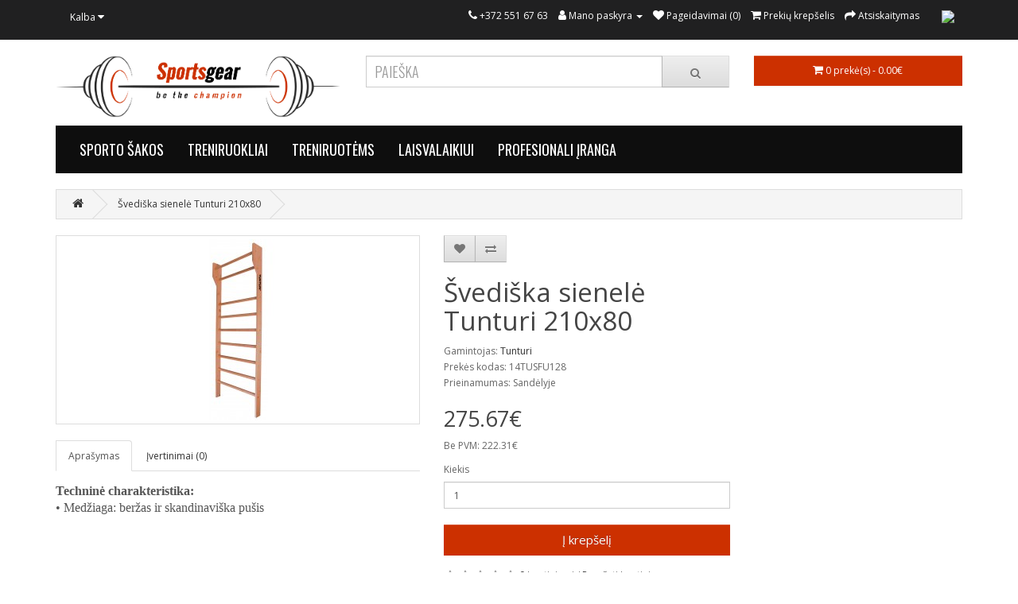

--- FILE ---
content_type: text/html; charset=utf-8
request_url: https://sportsgear.ee/svediska-sienele-tunturi-210x80
body_size: 18146
content:
<!DOCTYPE html>
<!--[if IE]><![endif]-->
<!--[if IE 8 ]><html dir="ltr" lang="lt" class="ie8"><![endif]-->
<!--[if IE 9 ]><html dir="ltr" lang="lt" class="ie9"><![endif]-->
<!--[if (gt IE 9)|!(IE)]><!-->
<html dir="ltr" lang="lt">
<!--<![endif]-->
<head>
<!-- Google tag (gtag.js) -->
<script async src="https://www.googletagmanager.com/gtag/js?id=G-R7NZSP28MR"></script>
<script>
	window.dataLayer = window.dataLayer || []; function gtag(){dataLayer.push(arguments);} gtag('js', new Date()); gtag('config', 'G-R7NZSP28MR');
</script>

<script>!function(f,b,e,v,n,t,s){if(f.fbq)return;n=f.fbq=function(){n.callMethod?n.callMethod.apply(n,arguments):n.queue.push(arguments)};if(!f._fbq)f._fbq=n;n.push=n;n.loaded=!0;n.version='2.0';n.queue=[];t=b.createElement(e);t.async=!0;t.src=v;s=b.getElementsByTagName(e)[0];s.parentNode.insertBefore(t,s)}(window,document,'script','https://connect.facebook.net/en_US/fbevents.js'); fbq('init', '651267950631524'); fbq('track', 'PageView');</script><noscript> <img height="1" width="1" src="https://www.facebook.com/tr?id=651267950631524&ev=PageView&noscript=1"/></noscript>

<meta charset="UTF-8" />
<meta name="viewport" content="width=device-width, initial-scale=1">
<meta http-equiv="X-UA-Compatible" content="IE=edge">
<title>Švediška sienelė Tunturi 210x80</title>
<base href="https://sportsgear.ee/" />
<script src="catalog/view/javascript/jquery/jquery-2.1.1.min.js" type="text/javascript"></script>
<link href="catalog/view/javascript/bootstrap/css/bootstrap.min.css" rel="stylesheet" media="screen" />
<script src="catalog/view/javascript/bootstrap/js/bootstrap.min.js" type="text/javascript"></script>
<link href="catalog/view/javascript/font-awesome/css/font-awesome.min.css" rel="stylesheet" type="text/css" />
<link href="//fonts.googleapis.com/css?family=Open+Sans:400,400i,300,700" rel="stylesheet" type="text/css" />
<link href="catalog/view/theme/default/stylesheet/stylesheet.css" rel="stylesheet">
<link href="catalog/view/javascript/jquery/magnific/magnific-popup.css" type="text/css" rel="stylesheet" media="screen" />
<link href="catalog/view/javascript/jquery/datetimepicker/bootstrap-datetimepicker.min.css" type="text/css" rel="stylesheet" media="screen" />
<script src="catalog/view/javascript/jquery/magnific/jquery.magnific-popup.min.js" type="text/javascript"></script>
<script src="catalog/view/javascript/jquery/datetimepicker/moment/moment.min.js" type="text/javascript"></script>
<script src="catalog/view/javascript/jquery/datetimepicker/moment/moment-with-locales.min.js" type="text/javascript"></script>
<script src="catalog/view/javascript/jquery/datetimepicker/bootstrap-datetimepicker.min.js" type="text/javascript"></script>
<script src="catalog/view/javascript/common.js" type="text/javascript"></script>
<link href="https://sportsgear.ee/svediska-sienele-tunturi-210x80" rel="canonical" />
<link href="https://sportsgear.ee/image/catalog/icon-dumbbell.png" rel="icon" /><link href="catalog/view/theme/default/stylesheet/d_visual_designer/bootstrap.css" rel="stylesheet" type="text/css"/><link href="catalog/view/javascript/d_visual_designer/dist/vd-basic-libraries.min.css" rel="stylesheet" type="text/css"/><link href="catalog/view/theme/default/stylesheet/d_visual_designer/frontend.css" rel="stylesheet" type="text/css"/><link href="catalog/view/theme/default/stylesheet/d_visual_designer_module/button.css" rel="stylesheet" type="text/css"/><link href="catalog/view/theme/default/stylesheet/d_visual_designer_module/collage.css" rel="stylesheet" type="text/css"/><link href="catalog/view/theme/default/stylesheet/d_visual_designer_module/custom_heading.css" rel="stylesheet" type="text/css"/><link href="catalog/view/javascript/d_visual_designer_module/library/lightgallery/lightgallery.min.css" rel="stylesheet" type="text/css"/><link href="catalog/view/javascript/d_visual_designer_module/library/justifiedGallery/justifiedGallery.min.css" rel="stylesheet" type="text/css"/><link href="catalog/view/javascript/d_visual_designer_module/library/lightslider/css/lightslider.min.css" rel="stylesheet" type="text/css"/><link href="catalog/view/theme/default/stylesheet/d_visual_designer/gallery/gallery.css" rel="stylesheet" type="text/css"/><link href="catalog/view/theme/default/stylesheet/d_visual_designer_module/icon.css" rel="stylesheet" type="text/css"/><link href="catalog/view/theme/default/stylesheet/d_visual_designer/blocks/image.css" rel="stylesheet" type="text/css"/><link href="catalog/view/theme/default/stylesheet/d_visual_designer_module/image_caption.css" rel="stylesheet" type="text/css"/><link href="catalog/view/theme/default/stylesheet/d_visual_designer_module/product.css" rel="stylesheet" type="text/css"/><link href="catalog/view/theme/default/stylesheet/d_visual_designer_module/text_separater.css" rel="stylesheet" type="text/css"/>
<script async src="https://www.googletagmanager.com/gtag/js?id=UA-208521867-1"></script>
<script>
  window.dataLayer = window.dataLayer || [];
  function gtag(){dataLayer.push(arguments);}
  gtag('js', new Date());

  gtag('config', 'UA-208521867-1');
</script><script src="catalog/view/javascript/d_riot/riotcompiler.js" type="text/javascript"></script><script src="catalog/view/javascript/d_visual_designer/dist/vd-basic-libraries.min.js" type="text/javascript"></script><script src="catalog/view/theme/default/javascript/d_visual_designer/main.js" type="text/javascript"></script><script src="catalog/view/theme/default/javascript/d_visual_designer/core/block.js" type="text/javascript"></script><script src="catalog/view/theme/default/javascript/d_visual_designer/core/component.js" type="text/javascript"></script><script src="catalog/view/theme/default/javascript/d_visual_designer/core/sortable.js" type="text/javascript"></script><script src="catalog/view/theme/default/javascript/d_visual_designer/model/style.js" type="text/javascript"></script><script src="catalog/view/theme/default/javascript/d_visual_designer/model/block_front.js" type="text/javascript"></script><script src="catalog/view/javascript/d_visual_designer_module/library/lightgallery/lightgallery.min.js" type="text/javascript"></script><script src="catalog/view/javascript/d_visual_designer_module/library/lightslider/js/lightslider.min.js" type="text/javascript"></script><script src="catalog/view/javascript/d_visual_designer_module/library/justifiedGallery/jquery.justifiedGallery.min.js" type="text/javascript"></script><script src="catalog/view/javascript/d_visual_designer_module/library/jquery.spincrement.min.js" type="text/javascript"></script>

</head>
<body class="test">
<!-- Google Tag Manager (noscript) -->
<noscript><iframe src="https://www.googletagmanager.com/ns.html?id=GTM-KS2M3Q7"
height="0" width="0" style="display:none;visibility:hidden"></iframe></noscript>
<!-- End Google Tag Manager (noscript) -->

<nav id="top">
  <div class="container"> 
    <div class="pull-left">
  <form action="https://sportsgear.ee/index.php?route=common/language/language" method="post" enctype="multipart/form-data" id="form-language">
    <div class="btn-group">
      <button class="btn btn-link dropdown-toggle" data-toggle="dropdown">
                                    <span class="hidden-xs hidden-sm hidden-md">Kalba</span>&nbsp;<i class="fa fa-caret-down"></i></button>
      <ul class="dropdown-menu">
                <li>
          <button class="btn btn-link btn-block language-select" type="button" name="et-ee"><img src="catalog/language/et-ee/et-ee.png" alt="Eesti keel" title="Eesti keel" /> Eesti keel</button>
        </li>
                <li>
          <button class="btn btn-link btn-block language-select" type="button" name="ru-ru"><img src="catalog/language/ru-ru/ru-ru.png" alt="Русский" title="Русский" /> Русский</button>
        </li>
              </ul>
    </div>
    <input type="hidden" name="code" value="" />
    <input type="hidden" name="redirect" value="https://sportsgear.ee/svediska-sienele-tunturi-210x80?_route_=svediska-sienele-tunturi-210x80" />
  </form>
</div>

    <div id="top-links" class="nav pull-right">
      <ul class="list-inline">
        <li><a href="https://sportsgear.ee/contact-us"><i class="fa fa-phone"></i></a> <span class="hidden-xs hidden-sm hidden-md">+372 551 67 63</span></li>
        <li class="dropdown"><a href="https://sportsgear.ee/my-account" title="Mano paskyra" class="dropdown-toggle" data-toggle="dropdown"><i class="fa fa-user"></i> <span class="hidden-xs hidden-sm hidden-md">Mano paskyra</span> <span class="caret"></span></a>
          <ul class="dropdown-menu dropdown-menu-right">
                        <li><a href="https://sportsgear.ee/create-account">Registruotis</a></li>
            <li><a href="https://sportsgear.ee/login">Prisijungti</a></li>
                      </ul>
        </li>
        <li><a href="https://sportsgear.ee/wishlist" id="wishlist-total" title="Pageidavimai (0)"><i class="fa fa-heart"></i> <span class="hidden-xs hidden-sm hidden-md">Pageidavimai (0)</span></a></li>
        <li><a href="https://sportsgear.ee/cart" title="Prekių krepšelis"><i class="fa fa-shopping-cart"></i> <span class="hidden-xs hidden-sm hidden-md">Prekių krepšelis</span></a></li>
        <li><a href="https://sportsgear.ee/checkout" title="Atsiskaitymas"><i class="fa fa-share"></i> <span class="hidden-xs hidden-sm hidden-md">Atsiskaitymas</span></a></li>
        <li><a href="https://www.facebook.com/geleziessportas.lt" target="_blank"><img style="margin-left: 15px;" src="https://www.geleziessportas.lt/facebook.png" width="25px"></a></li>
      </ul>
    </div>
  </div>
</nav>
<header>
  <div class="container">
    <div class="row">
      <div class="col-sm-4">
        <div id="logo"><a href="https://sportsgear.ee/"><img src="https://sportsgear.ee/image/catalog/gelezies-logo.png" title="Sportsgear.ee" alt="Sportsgear.ee" class="img-responsive" /></a></div>
      </div>
      <div class="col-sm-5"><div id="search" class="input-group">
  <input type="text" name="search" value="" placeholder="Paieška" class="form-control input-lg" />
  <span class="input-group-btn">
    <button type="button" class="btn btn-default btn-lg"><i class="fa fa-search"></i></button>
  </span>
</div></div>
      <div class="col-sm-3"><div id="cart" class="btn-group btn-block">
  <button type="button" data-toggle="dropdown" data-loading-text="Kraunasi..." class="btn btn-inverse btn-block btn-lg dropdown-toggle"><i class="fa fa-shopping-cart"></i> <span id="cart-total">0 prekė(s) - 0.00€</span></button>
  <ul class="dropdown-menu pull-right">
        <li>
      <p class="text-center">Jūsų prekių krepšelis tuščias</p>
    </li>
      </ul>
</div>
</div>
    </div>
  </div>
</header>
<div class="container">
  <nav id="menu" class="navbar">
    <div class="navbar-header"><span id="category" class="visible-xs">Kategorijos</span>
      <button type="button" class="btn btn-navbar navbar-toggle" data-toggle="collapse" data-target=".navbar-ex1-collapse"><i class="fa fa-bars"></i></button>
    </div>
    <div class="collapse navbar-collapse navbar-ex1-collapse">
      <ul class="nav navbar-nav">
                        <li class="dropdown"><a href="https://sportsgear.ee/sporto-sakos" class="dropdown-toggle" data-toggle="dropdown">SPORTO ŠAKOS</a>
          <div class="dropdown-menu">
            <div class="dropdown-inner">               <ul class="list-unstyled">
                                <li><a href="https://sportsgear.ee/sporto-sakos/krepsinis">Krepšinis</a></li>
                                <li><a href="https://sportsgear.ee/sporto-sakos/futbolas">Futbolas</a></li>
                                <li><a href="https://sportsgear.ee/sporto-sakos/tinklinis">Tinklinis</a></li>
                                <li><a href="https://sportsgear.ee/sporto-sakos/kovinis-sportas">Kovinis sportas</a></li>
                                <li><a href="https://sportsgear.ee/sporto-sakos/aerobika-joga">Aerobika, joga</a></li>
                                <li><a href="https://sportsgear.ee/sporto-sakos/fitnesas">Fitnesas</a></li>
                                <li><a href="https://sportsgear.ee/sporto-sakos/sunkioji-atletika">Sunkioji atletika</a></li>
                                <li><a href="https://sportsgear.ee/sporto-sakos/crossfit">CrossFit</a></li>
                                <li><a href="https://sportsgear.ee/sporto-sakos/stalo-tenisas">Stalo tenisas</a></li>
                                <li><a href="https://sportsgear.ee/sporto-sakos/lauko-tenisas">Lauko tenisas</a></li>
                                <li><a href="https://sportsgear.ee/sporto-sakos/vandens-sportas">Vandens sportas</a></li>
                              </ul>
              </div>
            <a href="https://sportsgear.ee/sporto-sakos" class="see-all">Žiūrėti visus SPORTO ŠAKOS</a> </div>
        </li>
                                <li class="dropdown"><a href="https://sportsgear.ee/treniruokliai" class="dropdown-toggle" data-toggle="dropdown">TRENIRUOKLIAI</a>
          <div class="dropdown-menu">
            <div class="dropdown-inner">               <ul class="list-unstyled">
                                <li><a href="https://sportsgear.ee/treniruokliai/begimo-takeliai">Bėgimo takeliai</a></li>
                                <li><a href="https://sportsgear.ee/treniruokliai/elipsiniai-treniruokliai">Elipsiniai treniruokliai</a></li>
                                <li><a href="https://sportsgear.ee/treniruokliai/1111111111">Dviračiai treniruokliai</a></li>
                                <li><a href="https://sportsgear.ee/treniruokliai/poshel-na-hui">Spiningo dviračiai</a></li>
                                <li><a href="https://sportsgear.ee/treniruokliai/irklavimo-treniruokliai">Irklavimo treniruokliai</a></li>
                                <li><a href="https://sportsgear.ee/treniruokliai/multifunkciniai-treniruokliai">Multifunkciniai treniruokliai</a></li>
                              </ul>
              </div>
            <a href="https://sportsgear.ee/treniruokliai" class="see-all">Žiūrėti visus TRENIRUOKLIAI</a> </div>
        </li>
                                <li class="dropdown"><a href="https://sportsgear.ee/treniruotems" class="dropdown-toggle" data-toggle="dropdown">TRENIRUOTĖMS</a>
          <div class="dropdown-menu">
            <div class="dropdown-inner">               <ul class="list-unstyled">
                                <li><a href="https://sportsgear.ee/treniruotems/jegos-treniruokliai">Jėgos treniruokliai</a></li>
                                <li><a href="https://sportsgear.ee/treniruotems/suoleliai">Suoleliai</a></li>
                                <li><a href="https://sportsgear.ee/treniruotems/skersiniai">Skersiniai</a></li>
                                <li><a href="https://sportsgear.ee/treniruotems/svarmenys">Svarmenys</a></li>
                                <li><a href="https://sportsgear.ee/treniruotems/grifai-komplektai">Grifai, komplektai</a></li>
                                <li><a href="https://sportsgear.ee/treniruotems/svoriai">Svoriai</a></li>
                                <li><a href="https://sportsgear.ee/treniruotems/giros">Giros</a></li>
                                <li><a href="https://sportsgear.ee/treniruotems/devimi-svoriai11">Dėvimi svoriai</a></li>
                                <li><a href="https://sportsgear.ee/treniruotems/svoriniai-kamuoliai-metymui">Svoriniai kamuoliai mėtymui</a></li>
                                <li><a href="https://sportsgear.ee/treniruotems/jegos-maisai">Jėgos maišai</a></li>
                                <li><a href="https://sportsgear.ee/treniruotems/stovai">Stovai</a></li>
                                <li><a href="https://sportsgear.ee/treniruotems/kiti-treniruokliai">Kiti treniruokliai</a></li>
                                <li><a href="https://sportsgear.ee/treniruotems/matavimo-prietaisai">Matavimo prietaisai</a></li>
                              </ul>
              </div>
            <a href="https://sportsgear.ee/treniruotems" class="see-all">Žiūrėti visus TRENIRUOTĖMS</a> </div>
        </li>
                                <li class="dropdown"><a href="https://sportsgear.ee/laisvalaikiui" class="dropdown-toggle" data-toggle="dropdown">LAISVALAIKIUI</a>
          <div class="dropdown-menu">
            <div class="dropdown-inner">               <ul class="list-unstyled">
                                <li><a href="https://sportsgear.ee/laisvalaikiui/elektriniai-paspirtukai">Elektriniai paspirtukai</a></li>
                                <li><a href="https://sportsgear.ee/laisvalaikiui/riedlentes">Riedlentės</a></li>
                                <li><a href="https://sportsgear.ee/laisvalaikiui/biliardo-stalas">Biliardo stalas</a></li>
                                <li><a href="https://sportsgear.ee/laisvalaikiui/paspirtukai">Paspirtukai</a></li>
                                <li><a href="https://sportsgear.ee/laisvalaikiui/batutaidsdfsd">Batutai</a></li>
                                <li><a href="https://sportsgear.ee/laisvalaikiui/stalo-futbolas">Stalo futbolas</a></li>
                                <li><a href="https://sportsgear.ee/laisvalaikiui/smiginis-dartai">Smiginis, Dartai</a></li>
                              </ul>
              </div>
            <a href="https://sportsgear.ee/laisvalaikiui" class="see-all">Žiūrėti visus LAISVALAIKIUI</a> </div>
        </li>
                                <li class="dropdown"><a href="https://sportsgear.ee/profesionali-iranga" class="dropdown-toggle" data-toggle="dropdown">PROFESIONALI ĮRANGA</a>
          <div class="dropdown-menu">
            <div class="dropdown-inner">               <ul class="list-unstyled">
                                <li><a href="https://sportsgear.ee/profesionali-iranga/blokiniai-treniruokliai">Blokiniai treniruokliai</a></li>
                                <li><a href="https://sportsgear.ee/profesionali-iranga/laisvu-svoriu-treniruokliai">Laisvų svorių treniruokliai</a></li>
                                <li><a href="https://sportsgear.ee/profesionali-iranga/756756757">Suoleliai</a></li>
                                <li><a href="https://sportsgear.ee/profesionali-iranga/jegos-stovai">Jėgos stovai</a></li>
                                <li><a href="https://sportsgear.ee/profesionali-iranga/stovai-svoriams-ir-svarmenims">Stovai svoriams ir svarmenims</a></li>
                                <li><a href="https://sportsgear.ee/profesionali-iranga/funkciniu-treniruociu-stovai">Funkcinių treniruočių stovai</a></li>
                                <li><a href="https://sportsgear.ee/profesionali-iranga/jegos-pratimu-platformos">Jėgos pratimų platformos</a></li>
                                <li><a href="https://sportsgear.ee/profesionali-iranga/2342423424">Bėgimo takeliai</a></li>
                                <li><a href="https://sportsgear.ee/profesionali-iranga/spiningo-dviraciai">Spiningo dviračiai</a></li>
                                <li><a href="https://sportsgear.ee/profesionali-iranga/elipsiniai-treniruokiai">Elipsiniai treniruokiai</a></li>
                                <li><a href="https://sportsgear.ee/profesionali-iranga/dviraciai-treniruokliai">Dviračiai treniruokliai</a></li>
                                <li><a href="https://sportsgear.ee/profesionali-iranga/danga">Danga</a></li>
                              </ul>
              </div>
            <a href="https://sportsgear.ee/profesionali-iranga" class="see-all">Žiūrėti visus PROFESIONALI ĮRANGA</a> </div>
        </li>
                      </ul>
    </div>
  </nav>
</div>
<div id="product-product" class="container">
  <ul class="breadcrumb">
        <li><a href="https://sportsgear.ee/"><i class="fa fa-home"></i></a></li>
        <li><a href="https://sportsgear.ee/svediska-sienele-tunturi-210x80">Švediška sienelė Tunturi 210x80</a></li>
      </ul>
  <div class="row">
                <div id="content" class="col-sm-12">
      <div class="row">                         
                	                <div class="col-sm-5">           <ul class="thumbnails">
                        <li><a class="thumbnail" href="https://sportsgear.ee/image/cache/catalog/Tunturi/Funcional%20training/14TUSFU128/14TUSFU128-500x500.jpg" title="Švediška sienelė Tunturi 210x80"><img src="https://sportsgear.ee/image/cache/catalog/Tunturi/Funcional%20training/14TUSFU128/14TUSFU128-228x228.jpg" title="Švediška sienelė Tunturi 210x80" alt="Švediška sienelė Tunturi 210x80" /></a></li>
                                  </ul>
                    <ul class="nav nav-tabs">
            <li class="active"><a href="#tab-description" data-toggle="tab">Aprašymas</a></li>
                                    <li><a href="#tab-review" data-toggle="tab">Įvertinimai (0)</a></li>
                      </ul>
          <div class="tab-content">
            <div class="tab-pane active" id="tab-description"><div class="vd-frontend">
        <visual-designer id="ec47792"><div class="vd">
<div class="no-padding container-fluid">
    <div class="row section_wrapper_a2d3a8d no-gutters" >
                            <div class="no-padding container-fluid">
    <div class="row  justify-content-start align-items-stretch row_99be426 no-gutters" >                                <div class="col-lg-12 col-md-12 column_5f33d43" id="" ><div class="text_1b86abf" ><b style="padding: 0px; margin: 0px; color: rgb(85, 85, 85); font-family: avenir-lt-55-roman; font-size: 15.96px;"><font style="padding: 0px; margin: 0px; vertical-align: inherit;"><font style="padding: 0px; margin: 0px; vertical-align: inherit;">Techninė charakteristika:</font></font></b><br style="padding: 0px; margin: 0px; color: rgb(85, 85, 85); font-family: avenir-lt-55-roman; font-size: 15.96px;"><span style="color: rgb(85, 85, 85); font-family: avenir-lt-55-roman; font-size: 15.96px;">• Medžiaga: beržas ir skandinaviška pušis</span><br></div>
</div></div>
</div></div>
</div><style type="text/css">.text_1b86abf{}@media only screen and (min-width:1024px){.text_1b86abf{}}@media only screen and (min-width:768px) and (max-width:1023px){.text_1b86abf{}}@media only screen and (max-width:767px){.text_1b86abf{}}.text_1b86abf:before{}.text_1b86abf:after{}.column_5f33d43{}@media only screen and (min-width:1024px){.column_5f33d43{}}@media only screen and (min-width:768px) and (max-width:1023px){.column_5f33d43{}}@media only screen and (max-width:767px){.column_5f33d43{}}.column_5f33d43:before{}.column_5f33d43:after{}.row_99be426{}@media only screen and (min-width:1024px){.row_99be426{}}@media only screen and (min-width:768px) and (max-width:1023px){.row_99be426{}}@media only screen and (max-width:767px){.row_99be426{}}.row_99be426:before{}.row_99be426:after{}.section_wrapper_a2d3a8d{}@media only screen and (min-width:1024px){.section_wrapper_a2d3a8d{}}@media only screen and (min-width:768px) and (max-width:1023px){.section_wrapper_a2d3a8d{}}@media only screen and (max-width:767px){.section_wrapper_a2d3a8d{}}.section_wrapper_a2d3a8d:before{}.section_wrapper_a2d3a8d:after{}</style></div></visual-designer>
</div>

<script type="text/javascript">

    $(document).ready(function(){
        d_visual_designer.initLocal({"designer":{"button_cart":"\u012e krep\u0161el\u012f","button_wishlist":"Pageidauti","button_compare":"Palyginti","text_welcome_header":"You have a blank page <br> Start adding content or templates","text_add_block":"Add block","text_add_text_block":"Add Text block","text_add_template":"Add Template","text_tax":"Be PVM:"},"blocks":{"accordion":false,"button":false,"circle_bar":false,"code":false,"collage":false,"column":false,"column_inner":false,"custom_heading":false,"empty_space":false,"facebook_like":false,"feedback":{"entry_name":"Name","entry_email":"E-mail","entry_phone":"entry_phone","entry_comment":"Comment","button_send":"Send","text_success_send":"<p>Your comment has been successfully sent to the store owner!<\/p>","text_click_download":"<p>Click here to download the file!<\/p>"},"file":false,"gallery":false,"gmaps":false,"google_plus_like":false,"icon":false,"image":false,"image_caption":false,"images_carousel":false,"line_chart":false,"message_box":false,"module":false,"number":false,"pinterest_like":false,"product":false,"products_grid":{"button_cart":"\u012e krep\u0161el\u012f","button_wishlist":"Pageidauti","button_compare":"Palyginti","text_tax":"Be PVM:"},"products_slider":{"entry_title":"entry_title","entry_mode":"entry_mode","button_cart":"\u012e krep\u0161el\u012f","button_compare":"Palyginti","button_wishlist":"Pageidauti","text_tax":"Be PVM:"},"progress_bar":false,"round_chart":false,"row":false,"row_inner":false,"search_products":{"text_search":"Search"},"section":false,"section_accordion":false,"section_wrapper":false,"separater":false,"tabs":false,"text":false,"text_separater":false,"tour":false,"twitter_like":false,"video":false}})
        d_visual_designer.initOptions({"designer":{},"blocks":{"accordion":false,"button":false,"circle_bar":false,"code":false,"collage":false,"column":false,"column_inner":false,"custom_heading":false,"empty_space":false,"facebook_like":false,"feedback":{"language_id":2},"file":{"download_url":"https:\/\/sportsgear.ee\/index.php?route=extension\/d_visual_designer_module\/file\/download"},"gallery":false,"gmaps":false,"google_plus_like":false,"icon":false,"image":false,"image_caption":false,"images_carousel":false,"line_chart":false,"message_box":false,"module":false,"number":false,"pinterest_like":false,"product":false,"products_grid":false,"products_slider":false,"progress_bar":false,"round_chart":false,"row":false,"row_inner":false,"search_products":false,"section":false,"section_accordion":false,"section_wrapper":false,"separater":false,"tabs":false,"text":false,"text_separater":false,"tour":false,"twitter_like":false,"video":false}})
        d_visual_designer.initState({"blocks":{"ec47792":{"section_wrapper_a2d3a8d":{"setting":{"global":{"design_margin_top":"","design_margin_right":"","design_margin_bottom":"","design_margin_left":"","design_margin_desktop_top":"","design_margin_desktop_right":"","design_margin_desktop_bottom":"","design_margin_desktop_left":"","design_margin_tablet_top":"","design_margin_tablet_right":"","design_margin_tablet_bottom":"","design_margin_tablet_left":"","design_margin_phone_top":"","design_margin_phone_right":"","design_margin_phone_bottom":"","design_margin_phone_left":"","design_padding_top":"","design_padding_right":"","design_padding_bottom":"","design_padding_left":"","design_padding_desktop_top":"","design_padding_desktop_right":"","design_padding_desktop_bottom":"","design_padding_desktop_left":"","design_padding_tablet_top":"","design_padding_tablet_right":"","design_padding_tablet_bottom":"","design_padding_tablet_left":"","design_padding_phone_top":"","design_padding_phone_right":"","design_padding_phone_bottom":"","design_padding_phone_left":"","design_border_top":"","design_border_right":"","design_border_bottom":"","design_border_left":"","design_border_color":"","design_border_style":"dotted","design_border_radius":"","design_background_image":"","design_background_image_style":"cover","design_background_image_position_horizontal":"center","design_background_image_position_vertical":"center","design_background":"","design_animate":"","design_margin_responsive":"","design_padding_responsive":"","design_show_on":{"0":"show_desktop","1":"show_mobile","2":"show_tablet"},"id":"","additional_css_class":"","additional_css_before":"","additional_css_content":"","additional_css_after":"","container":"fluid","row_stretch":"","background_video":false,"link":""},"user":{}},"id":"section_wrapper_a2d3a8d","parent":"","sort_order":0,"type":"section_wrapper"},"row_99be426":{"setting":{"global":{"design_margin_top":"","design_margin_right":"","design_margin_bottom":"","design_margin_left":"","design_margin_desktop_top":"","design_margin_desktop_right":"","design_margin_desktop_bottom":"","design_margin_desktop_left":"","design_margin_tablet_top":"","design_margin_tablet_right":"","design_margin_tablet_bottom":"","design_margin_tablet_left":"","design_margin_phone_top":"","design_margin_phone_right":"","design_margin_phone_bottom":"","design_margin_phone_left":"","design_padding_top":"","design_padding_right":"","design_padding_bottom":"","design_padding_left":"","design_padding_desktop_top":"","design_padding_desktop_right":"","design_padding_desktop_bottom":"","design_padding_desktop_left":"","design_padding_tablet_top":"","design_padding_tablet_right":"","design_padding_tablet_bottom":"","design_padding_tablet_left":"","design_padding_phone_top":"","design_padding_phone_right":"","design_padding_phone_bottom":"","design_padding_phone_left":"","design_border_top":"","design_border_right":"","design_border_bottom":"","design_border_left":"","design_border_color":"","design_border_style":"dotted","design_border_radius":"","design_background_image":"","design_background_image_style":"cover","design_background_image_position_horizontal":"center","design_background_image_position_vertical":"center","design_background":"","design_animate":"","design_margin_responsive":"","design_padding_responsive":"","design_show_on":{"0":"show_desktop","1":"show_mobile","2":"show_tablet"},"id":"","additional_css_class":"","additional_css_before":"","additional_css_content":"","additional_css_after":"","container":"fluid","row_stretch":"","align":"left","align_items":"stretch","background_video":false,"link":""},"user":{}},"id":"row_99be426","parent":"section_wrapper_a2d3a8d","sort_order":0,"type":"row"},"column_5f33d43":{"setting":{"global":{"design_margin_top":"","design_margin_right":"","design_margin_bottom":"","design_margin_left":"","design_margin_desktop_top":"","design_margin_desktop_right":"","design_margin_desktop_bottom":"","design_margin_desktop_left":"","design_margin_tablet_top":"","design_margin_tablet_right":"","design_margin_tablet_bottom":"","design_margin_tablet_left":"","design_margin_phone_top":"","design_margin_phone_right":"","design_margin_phone_bottom":"","design_margin_phone_left":"","design_padding_top":"","design_padding_right":"","design_padding_bottom":"","design_padding_left":"","design_padding_desktop_top":"","design_padding_desktop_right":"","design_padding_desktop_bottom":"","design_padding_desktop_left":"","design_padding_tablet_top":"","design_padding_tablet_right":"","design_padding_tablet_bottom":"","design_padding_tablet_left":"","design_padding_phone_top":"","design_padding_phone_right":"","design_padding_phone_bottom":"","design_padding_phone_left":"","design_border_top":"","design_border_right":"","design_border_bottom":"","design_border_left":"","design_border_color":"","design_border_style":"dotted","design_border_radius":"","design_background_image":"","design_background_image_style":"cover","design_background_image_position_horizontal":"center","design_background_image_position_vertical":"center","design_background":"","design_animate":"","design_margin_responsive":"","design_padding_responsive":"","design_show_on":{"0":"show_desktop","1":"show_mobile","2":"show_tablet"},"id":"","additional_css_class":"","additional_css_before":"","additional_css_content":"","additional_css_after":"","size":"12","offset":"","order":"","float":false,"align":"center","size_phone":"","size_tablet":"","offset_phone":"","offset_tablet":"","order_phone":"","order_tablet":""},"user":{}},"id":"column_5f33d43","parent":"row_99be426","sort_order":0,"type":"column"},"text_1b86abf":{"setting":{"global":{"design_margin_top":"","design_margin_right":"","design_margin_bottom":"","design_margin_left":"","design_margin_desktop_top":"","design_margin_desktop_right":"","design_margin_desktop_bottom":"","design_margin_desktop_left":"","design_margin_tablet_top":"","design_margin_tablet_right":"","design_margin_tablet_bottom":"","design_margin_tablet_left":"","design_margin_phone_top":"","design_margin_phone_right":"","design_margin_phone_bottom":"","design_margin_phone_left":"","design_padding_top":"","design_padding_right":"","design_padding_bottom":"","design_padding_left":"","design_padding_desktop_top":"","design_padding_desktop_right":"","design_padding_desktop_bottom":"","design_padding_desktop_left":"","design_padding_tablet_top":"","design_padding_tablet_right":"","design_padding_tablet_bottom":"","design_padding_tablet_left":"","design_padding_phone_top":"","design_padding_phone_right":"","design_padding_phone_bottom":"","design_padding_phone_left":"","design_border_top":"","design_border_right":"","design_border_bottom":"","design_border_left":"","design_border_color":"","design_border_style":"dotted","design_border_radius":"","design_background_image":"","design_background_image_style":"cover","design_background_image_position_horizontal":"center","design_background_image_position_vertical":"center","design_background":"","design_animate":"","design_margin_responsive":"","design_padding_responsive":"","design_show_on":{"0":"show_desktop","1":"show_mobile","2":"show_tablet"},"id":"","additional_css_class":"","additional_css_before":"","additional_css_content":"","additional_css_after":"","text":"<b style=\"padding: 0px; margin: 0px; color: rgb(85, 85, 85); font-family: avenir-lt-55-roman; font-size: 15.96px;\"><font style=\"padding: 0px; margin: 0px; vertical-align: inherit;\"><font style=\"padding: 0px; margin: 0px; vertical-align: inherit;\">Technin\u0117 charakteristika:<\/font><\/font><\/b><br style=\"padding: 0px; margin: 0px; color: rgb(85, 85, 85); font-family: avenir-lt-55-roman; font-size: 15.96px;\"><span style=\"color: rgb(85, 85, 85); font-family: avenir-lt-55-roman; font-size: 15.96px;\">\u2022 Med\u017eiaga: ber\u017eas ir skandinavi\u0161ka pu\u0161is<\/span><br>"},"user":{"text":"<b style=\"padding: 0px; margin: 0px; color: rgb(85, 85, 85); font-family: avenir-lt-55-roman; font-size: 15.96px;\"><font style=\"padding: 0px; margin: 0px; vertical-align: inherit;\"><font style=\"padding: 0px; margin: 0px; vertical-align: inherit;\">Technin\u0117 charakteristika:<\/font><\/font><\/b><br style=\"padding: 0px; margin: 0px; color: rgb(85, 85, 85); font-family: avenir-lt-55-roman; font-size: 15.96px;\"><span style=\"color: rgb(85, 85, 85); font-family: avenir-lt-55-roman; font-size: 15.96px;\">\u2022 Med\u017eiaga: ber\u017eas ir skandinavi\u0161ka pu\u0161is<\/span><br>"}},"id":"text_1b86abf","parent":"column_5f33d43","sort_order":0,"type":"text"}}},"drag":{"ec47792":false},"config":{"blocks":{"0":{"title":"Row","description":"Row","image":"https:\/\/sportsgear.ee\/image\/catalog\/d_visual_designer\/row.svg","type":"row","setting_default":{"global":{"design_margin_top":"","design_margin_right":"","design_margin_bottom":"","design_margin_left":"","design_margin_desktop_top":"","design_margin_desktop_right":"","design_margin_desktop_bottom":"","design_margin_desktop_left":"","design_margin_tablet_top":"","design_margin_tablet_right":"","design_margin_tablet_bottom":"","design_margin_tablet_left":"","design_margin_phone_top":"","design_margin_phone_right":"","design_margin_phone_bottom":"","design_margin_phone_left":"","design_padding_top":"","design_padding_right":"","design_padding_bottom":"","design_padding_left":"","design_padding_desktop_top":"","design_padding_desktop_right":"","design_padding_desktop_bottom":"","design_padding_desktop_left":"","design_padding_tablet_top":"","design_padding_tablet_right":"","design_padding_tablet_bottom":"","design_padding_tablet_left":"","design_padding_phone_top":"","design_padding_phone_right":"","design_padding_phone_bottom":"","design_padding_phone_left":"","design_border_top":"","design_border_right":"","design_border_bottom":"","design_border_left":"","design_border_color":"","design_border_style":"dotted","design_border_radius":"","design_background_image":"","design_background_image_style":"cover","design_background_image_position_horizontal":"center","design_background_image_position_vertical":"center","design_background":"","design_animate":"","design_margin_responsive":false,"design_padding_responsive":false,"design_show_on":{"0":"show_desktop","1":"show_mobile","2":"show_tablet"},"id":"","additional_css_class":"","additional_css_before":"","additional_css_content":"","additional_css_after":"","container":"fluid","row_stretch":"","align":"left","align_items":"stretch","background_video":false,"link":""},"user":{}},"category":"Content","sort_order":0,"setting":{"display":true,"sort_order":0,"category":"content","display_title":false,"child_blocks":true,"child":"column","level_min":1,"level_max":1,"control_position":"advanced","display_control":true,"button_drag":true,"button_layout":true,"button_edit":true,"button_copy":true,"button_collapse":true,"button_remove":true,"pre_render":true,"save_html":true,"types":{"row_stretch":"string","background_video":"boolean","link":"string","align":"string","container":"string"},"setting":{"container":"fluid","row_stretch":"","align":"left","align_items":"stretch","background_video":0,"link":""}}},"1":{"title":"Section","description":"Section","image":"https:\/\/sportsgear.ee\/image\/cache\/no_image-40x40.png","type":"section","setting_default":{"global":{"design_margin_top":"","design_margin_right":"","design_margin_bottom":"","design_margin_left":"","design_margin_desktop_top":"","design_margin_desktop_right":"","design_margin_desktop_bottom":"","design_margin_desktop_left":"","design_margin_tablet_top":"","design_margin_tablet_right":"","design_margin_tablet_bottom":"","design_margin_tablet_left":"","design_margin_phone_top":"","design_margin_phone_right":"","design_margin_phone_bottom":"","design_margin_phone_left":"","design_padding_top":"","design_padding_right":"","design_padding_bottom":"","design_padding_left":"","design_padding_desktop_top":"","design_padding_desktop_right":"","design_padding_desktop_bottom":"","design_padding_desktop_left":"","design_padding_tablet_top":"","design_padding_tablet_right":"","design_padding_tablet_bottom":"","design_padding_tablet_left":"","design_padding_phone_top":"","design_padding_phone_right":"","design_padding_phone_bottom":"","design_padding_phone_left":"","design_border_top":"","design_border_right":"","design_border_bottom":"","design_border_left":"","design_border_color":"","design_border_style":"dotted","design_border_radius":"","design_background_image":"","design_background_image_style":"cover","design_background_image_position_horizontal":"center","design_background_image_position_vertical":"center","design_background":"","design_animate":"","design_margin_responsive":false,"design_padding_responsive":false,"design_show_on":{"0":"show_desktop","1":"show_mobile","2":"show_tablet"},"id":"","additional_css_class":"","additional_css_before":"","additional_css_content":"","additional_css_after":"","section_id":"4d2c897","title":"Section"},"user":{}},"category":"Section","sort_order":0,"setting":{"display":true,"category":"section","display_title":false,"child_blocks":true,"level_min":4,"level_max":4,"control_position":"popup","display_control":true,"button_drag":false,"button_edit":true,"button_copy":false,"button_collapse":true,"button_remove":true,"custom_layout":"section","pre_render":false,"save_html":false,"types":{"title":"string"},"setting":{"section_id":"4d2c897","title":"Section"}}},"2":{"title":"Section Accordion","description":"Section accordion","image":"https:\/\/sportsgear.ee\/image\/cache\/no_image-40x40.png","type":"section_accordion","setting_default":{"global":{"design_margin_top":"","design_margin_right":"","design_margin_bottom":"","design_margin_left":"","design_margin_desktop_top":"","design_margin_desktop_right":"","design_margin_desktop_bottom":"","design_margin_desktop_left":"","design_margin_tablet_top":"","design_margin_tablet_right":"","design_margin_tablet_bottom":"","design_margin_tablet_left":"","design_margin_phone_top":"","design_margin_phone_right":"","design_margin_phone_bottom":"","design_margin_phone_left":"","design_padding_top":"","design_padding_right":"","design_padding_bottom":"","design_padding_left":"","design_padding_desktop_top":"","design_padding_desktop_right":"","design_padding_desktop_bottom":"","design_padding_desktop_left":"","design_padding_tablet_top":"","design_padding_tablet_right":"","design_padding_tablet_bottom":"","design_padding_tablet_left":"","design_padding_phone_top":"","design_padding_phone_right":"","design_padding_phone_bottom":"","design_padding_phone_left":"","design_border_top":"","design_border_right":"","design_border_bottom":"","design_border_left":"","design_border_color":"","design_border_style":"dotted","design_border_radius":"","design_background_image":"","design_background_image_style":"cover","design_background_image_position_horizontal":"center","design_background_image_position_vertical":"center","design_background":"","design_animate":"","design_margin_responsive":false,"design_padding_responsive":false,"design_show_on":{"0":"show_desktop","1":"show_mobile","2":"show_tablet"},"id":"","additional_css_class":"","additional_css_before":"","additional_css_content":"","additional_css_after":"","title":"Section"},"user":{}},"category":"Content","sort_order":0,"setting":{"display":true,"category":"content","display_title":false,"child_blocks":true,"level_min":4,"level_max":4,"control_position":"top","display_control":true,"button_drag":false,"button_edit":true,"button_copy":false,"button_collapse":true,"button_remove":true,"custom_layout":"section_accordion","pre_render":false,"save_html":false,"types":{"title":"string"},"setting":{"title":"Section"}}},"3":{"title":"Section Wrapper","description":"Section Wrapper","image":"https:\/\/sportsgear.ee\/image\/catalog\/d_visual_designer\/section_wrapper.svg","type":"section_wrapper","setting_default":{"global":{"design_margin_top":"","design_margin_right":"","design_margin_bottom":"","design_margin_left":"","design_margin_desktop_top":"","design_margin_desktop_right":"","design_margin_desktop_bottom":"","design_margin_desktop_left":"","design_margin_tablet_top":"","design_margin_tablet_right":"","design_margin_tablet_bottom":"","design_margin_tablet_left":"","design_margin_phone_top":"","design_margin_phone_right":"","design_margin_phone_bottom":"","design_margin_phone_left":"","design_padding_top":"","design_padding_right":"","design_padding_bottom":"","design_padding_left":"","design_padding_desktop_top":"","design_padding_desktop_right":"","design_padding_desktop_bottom":"","design_padding_desktop_left":"","design_padding_tablet_top":"","design_padding_tablet_right":"","design_padding_tablet_bottom":"","design_padding_tablet_left":"","design_padding_phone_top":"","design_padding_phone_right":"","design_padding_phone_bottom":"","design_padding_phone_left":"","design_border_top":"","design_border_right":"","design_border_bottom":"","design_border_left":"","design_border_color":"","design_border_style":"dotted","design_border_radius":"","design_background_image":"","design_background_image_style":"cover","design_background_image_position_horizontal":"center","design_background_image_position_vertical":"center","design_background":"","design_animate":"","design_margin_responsive":false,"design_padding_responsive":false,"design_show_on":{"0":"show_desktop","1":"show_mobile","2":"show_tablet"},"id":"","additional_css_class":"","additional_css_before":"","additional_css_content":"","additional_css_after":"","container":"fluid","row_stretch":"","background_video":false,"link":""},"user":{}},"category":"Content","sort_order":0,"setting":{"display":true,"sort_order":0,"category":"content","display_title":false,"child_blocks":true,"child":"row","level_min":0,"level_max":0,"control_position":"advanced","display_control":true,"button_drag":true,"button_layout":false,"button_edit":true,"button_copy":true,"button_collapse":true,"button_remove":true,"pre_render":true,"save_html":true,"types":{"row_stretch":"string","background_video":"boolean","link":"string","container":"string"},"setting":{"container":"fluid","row_stretch":"","background_video":0,"link":""}}},"4":{"title":"Column","description":"Column","image":"https:\/\/sportsgear.ee\/image\/catalog\/d_visual_designer\/column.svg","type":"column","setting_default":{"global":{"design_margin_top":"","design_margin_right":"","design_margin_bottom":"","design_margin_left":"","design_margin_desktop_top":"","design_margin_desktop_right":"","design_margin_desktop_bottom":"","design_margin_desktop_left":"","design_margin_tablet_top":"","design_margin_tablet_right":"","design_margin_tablet_bottom":"","design_margin_tablet_left":"","design_margin_phone_top":"","design_margin_phone_right":"","design_margin_phone_bottom":"","design_margin_phone_left":"","design_padding_top":"","design_padding_right":"","design_padding_bottom":"","design_padding_left":"","design_padding_desktop_top":"","design_padding_desktop_right":"","design_padding_desktop_bottom":"","design_padding_desktop_left":"","design_padding_tablet_top":"","design_padding_tablet_right":"","design_padding_tablet_bottom":"","design_padding_tablet_left":"","design_padding_phone_top":"","design_padding_phone_right":"","design_padding_phone_bottom":"","design_padding_phone_left":"","design_border_top":"","design_border_right":"","design_border_bottom":"","design_border_left":"","design_border_color":"","design_border_style":"dotted","design_border_radius":"","design_background_image":"","design_background_image_style":"cover","design_background_image_position_horizontal":"center","design_background_image_position_vertical":"center","design_background":"","design_animate":"","design_margin_responsive":false,"design_padding_responsive":false,"design_show_on":{"0":"show_desktop","1":"show_mobile","2":"show_tablet"},"id":"","additional_css_class":"","additional_css_before":"","additional_css_content":"","additional_css_after":"","size":"12","offset":"","order":"","float":false,"align":"center","size_phone":"","size_tablet":"","offset_phone":"","offset_tablet":"","order_phone":"","order_tablet":""},"user":{}},"category":"Content","sort_order":0,"setting":{"display":true,"category":"content","display_title":false,"child_blocks":true,"level_min":2,"level_max":2,"control_position":"top","display_control":true,"button_drag":true,"button_layout":false,"button_edit":true,"button_copy":true,"button_collapse":true,"button_remove":true,"pre_render":true,"save_html":true,"types":{"size":"string","offset":"string","order":"string","float":"boolean","align":"string","size_phone":"string","size_tablet":"string","offset_phone":"string","offset_tablet":"string","order_phone":"string","order_tablet":"string"},"setting":{"size":12,"offset":"","order":"","float":"","align":"center","size_phone":"","size_tablet":"","offset_phone":"","offset_tablet":"","order_phone":"","order_tablet":""}}},"5":{"title":"Column","description":"Column innner","image":"https:\/\/sportsgear.ee\/image\/cache\/no_image-40x40.png","type":"column_inner","setting_default":{"global":{"design_margin_top":"","design_margin_right":"","design_margin_bottom":"","design_margin_left":"","design_margin_desktop_top":"","design_margin_desktop_right":"","design_margin_desktop_bottom":"","design_margin_desktop_left":"","design_margin_tablet_top":"","design_margin_tablet_right":"","design_margin_tablet_bottom":"","design_margin_tablet_left":"","design_margin_phone_top":"","design_margin_phone_right":"","design_margin_phone_bottom":"","design_margin_phone_left":"","design_padding_top":"","design_padding_right":"","design_padding_bottom":"","design_padding_left":"","design_padding_desktop_top":"","design_padding_desktop_right":"","design_padding_desktop_bottom":"","design_padding_desktop_left":"","design_padding_tablet_top":"","design_padding_tablet_right":"","design_padding_tablet_bottom":"","design_padding_tablet_left":"","design_padding_phone_top":"","design_padding_phone_right":"","design_padding_phone_bottom":"","design_padding_phone_left":"","design_border_top":"","design_border_right":"","design_border_bottom":"","design_border_left":"","design_border_color":"","design_border_style":"dotted","design_border_radius":"","design_background_image":"","design_background_image_style":"cover","design_background_image_position_horizontal":"center","design_background_image_position_vertical":"center","design_background":"","design_animate":"","design_margin_responsive":false,"design_padding_responsive":false,"design_show_on":{"0":"show_desktop","1":"show_mobile","2":"show_tablet"},"id":"","additional_css_class":"","additional_css_before":"","additional_css_content":"","additional_css_after":"","size":"12","offset":"","order":"","float":false,"align":"center","size_phone":"","size_tablet":"","offset_phone":"","offset_tablet":"","order_phone":"","order_tablet":""},"user":{}},"category":"Content","sort_order":0,"setting":{"display":true,"category":"content","display_title":false,"child_blocks":true,"level_min":4,"level_max":4,"control_position":"bottom","display_control":true,"button_drag":true,"button_edit":true,"button_copy":true,"button_collapse":true,"button_remove":true,"custom_layout":"column_inner","pre_render":true,"save_html":true,"types":{"size":"string","offset":"string","order":"string","float":"boolean","align":"string","size_phone":"string","size_tablet":"string","offset_phone":"string","offset_tablet":"string","order_phone":"string","order_tablet":"string"},"setting":{"design_margin_bottom":"","size":12,"offset":"","order":"","float":"","align":"center","size_phone":"","size_tablet":"","offset_phone":"","offset_tablet":"","order_phone":"","order_tablet":""}}},"6":{"title":"Text","description":"Add styles text","image":"https:\/\/sportsgear.ee\/image\/catalog\/d_visual_designer\/text.svg","type":"text","setting_default":{"global":{"design_margin_top":"","design_margin_right":"","design_margin_bottom":"","design_margin_left":"","design_margin_desktop_top":"","design_margin_desktop_right":"","design_margin_desktop_bottom":"","design_margin_desktop_left":"","design_margin_tablet_top":"","design_margin_tablet_right":"","design_margin_tablet_bottom":"","design_margin_tablet_left":"","design_margin_phone_top":"","design_margin_phone_right":"","design_margin_phone_bottom":"","design_margin_phone_left":"","design_padding_top":"","design_padding_right":"","design_padding_bottom":"","design_padding_left":"","design_padding_desktop_top":"","design_padding_desktop_right":"","design_padding_desktop_bottom":"","design_padding_desktop_left":"","design_padding_tablet_top":"","design_padding_tablet_right":"","design_padding_tablet_bottom":"","design_padding_tablet_left":"","design_padding_phone_top":"","design_padding_phone_right":"","design_padding_phone_bottom":"","design_padding_phone_left":"","design_border_top":"","design_border_right":"","design_border_bottom":"","design_border_left":"","design_border_color":"","design_border_style":"dotted","design_border_radius":"","design_background_image":"","design_background_image_style":"cover","design_background_image_position_horizontal":"center","design_background_image_position_vertical":"center","design_background":"","design_animate":"","design_margin_responsive":false,"design_padding_responsive":false,"design_show_on":{"0":"show_desktop","1":"show_mobile","2":"show_tablet"},"id":"","additional_css_class":"","additional_css_before":"","additional_css_content":"","additional_css_after":"","text":"Lorem ipsum dolor sit amet, consectetur adipiscing elit. Phasellus in erat eu lacus varius venenatis ut ac urna."},"user":{"text":"Lorem ipsum dolor sit amet, consectetur adipiscing elit. Phasellus in erat eu lacus varius venenatis ut ac urna."}},"category":"Content","sort_order":1,"setting":{"display":true,"sort_order":1,"category":"content","display_title":false,"child_blocks":false,"level_min":3,"level_max":7,"control_position":"popup","display_control":true,"button_drag":true,"button_edit":true,"button_copy":true,"button_collapse":true,"button_remove":true,"pre_render":true,"save_html":true,"types":{"text":"string"},"setting":{"text":"Lorem ipsum dolor sit amet, consectetur adipiscing elit. Phasellus in erat eu lacus varius venenatis ut ac urna."}}},"7":{"title":"Row","description":"Row","image":"https:\/\/sportsgear.ee\/image\/catalog\/d_visual_designer\/row_inner.svg","type":"row_inner","setting_default":{"global":{"design_margin_top":"","design_margin_right":"","design_margin_bottom":"","design_margin_left":"","design_margin_desktop_top":"","design_margin_desktop_right":"","design_margin_desktop_bottom":"","design_margin_desktop_left":"","design_margin_tablet_top":"","design_margin_tablet_right":"","design_margin_tablet_bottom":"","design_margin_tablet_left":"","design_margin_phone_top":"","design_margin_phone_right":"","design_margin_phone_bottom":"","design_margin_phone_left":"","design_padding_top":"","design_padding_right":"","design_padding_bottom":"","design_padding_left":"","design_padding_desktop_top":"","design_padding_desktop_right":"","design_padding_desktop_bottom":"","design_padding_desktop_left":"","design_padding_tablet_top":"","design_padding_tablet_right":"","design_padding_tablet_bottom":"","design_padding_tablet_left":"","design_padding_phone_top":"","design_padding_phone_right":"","design_padding_phone_bottom":"","design_padding_phone_left":"","design_border_top":"","design_border_right":"","design_border_bottom":"","design_border_left":"","design_border_color":"","design_border_style":"dotted","design_border_radius":"","design_background_image":"","design_background_image_style":"cover","design_background_image_position_horizontal":"center","design_background_image_position_vertical":"center","design_background":"","design_animate":"","design_margin_responsive":false,"design_padding_responsive":false,"design_show_on":{"0":"show_desktop","1":"show_mobile","2":"show_tablet"},"id":"","additional_css_class":"","additional_css_before":"","additional_css_content":"","additional_css_after":"","background_video":false,"container":"fluid","link":"","align":"left","align_items":"stretch"},"user":{}},"category":"Content","sort_order":1,"setting":{"display":true,"sort_order":1,"category":"content","display_title":false,"child_blocks":true,"child":"column_inner","level_min":3,"level_max":3,"helper_insert":false,"control_position":"advanced-bottom","display_control":true,"button_drag":true,"button_layout":true,"button_edit":true,"button_copy":true,"button_collapse":true,"button_remove":true,"custom_layout":"row_inner","pre_render":true,"save_html":true,"types":{"background_video":"boolean","link":"string","align":"string","container":"string"},"setting":{"background_video":0,"container":"fluid","link":"","align":"left","align_items":"stretch"}}},"8":{"title":"Icon","description":"Pick an icon from Font Awesome","image":"https:\/\/sportsgear.ee\/image\/catalog\/d_visual_designer\/icon.svg","type":"icon","setting_default":{"global":{"design_margin_top":"","design_margin_right":"","design_margin_bottom":"","design_margin_left":"","design_margin_desktop_top":"","design_margin_desktop_right":"","design_margin_desktop_bottom":"","design_margin_desktop_left":"","design_margin_tablet_top":"","design_margin_tablet_right":"","design_margin_tablet_bottom":"","design_margin_tablet_left":"","design_margin_phone_top":"","design_margin_phone_right":"","design_margin_phone_bottom":"","design_margin_phone_left":"","design_padding_top":"","design_padding_right":"","design_padding_bottom":"","design_padding_left":"","design_padding_desktop_top":"","design_padding_desktop_right":"","design_padding_desktop_bottom":"","design_padding_desktop_left":"","design_padding_tablet_top":"","design_padding_tablet_right":"","design_padding_tablet_bottom":"","design_padding_tablet_left":"","design_padding_phone_top":"","design_padding_phone_right":"","design_padding_phone_bottom":"","design_padding_phone_left":"","design_border_top":"","design_border_right":"","design_border_bottom":"","design_border_left":"","design_border_color":"","design_border_style":"dotted","design_border_radius":"","design_background_image":"","design_background_image_style":"cover","design_background_image_position_horizontal":"center","design_background_image_position_vertical":"center","design_background":"","design_animate":"","design_margin_responsive":false,"design_padding_responsive":false,"design_show_on":{"0":"show_desktop","1":"show_mobile","2":"show_tablet"},"id":"","additional_css_class":"","additional_css_before":"","additional_css_content":"","additional_css_after":"","library":"fontawesome","icon":"fa fa-adjust","color":"#fff","background_style":"rounded","background_color":"#5472d2","size":"md","align":"left","link":"","size_phone":"","align_phone":"","size_tablet":"","align_tablet":""},"user":{}},"category":"Content","sort_order":2,"setting":{"display":true,"sort_order":2,"category":"content","display_title":true,"child_blocks":false,"level_min":3,"level_max":7,"control_position":"popup","display_control":true,"button_drag":true,"button_edit":true,"button_copy":true,"button_collapse":true,"button_remove":true,"pre_render":true,"save_html":true,"types":{"library":"string","icon":"string","color":"string","background_style":"string","background_color":"string","size":"string","align":"string","link":"string","size_phone":"string","align_phone":"string","size_tablet":"string","align_tablet":"string"},"setting":{"library":"fontawesome","icon":"fa fa-adjust","color":"#fff","background_style":"rounded","background_color":"#5472d2","size":"md","align":"left","link":"","size_phone":"","align_phone":"","size_tablet":"","align_tablet":""}}},"9":{"title":"Separator","description":"Add it a horizontal line","image":"https:\/\/sportsgear.ee\/image\/catalog\/d_visual_designer\/separater.svg","type":"separater","setting_default":{"global":{"design_margin_top":"","design_margin_right":"","design_margin_bottom":"","design_margin_left":"","design_margin_desktop_top":"","design_margin_desktop_right":"","design_margin_desktop_bottom":"","design_margin_desktop_left":"","design_margin_tablet_top":"","design_margin_tablet_right":"","design_margin_tablet_bottom":"","design_margin_tablet_left":"","design_margin_phone_top":"","design_margin_phone_right":"","design_margin_phone_bottom":"","design_margin_phone_left":"","design_padding_top":"","design_padding_right":"","design_padding_bottom":"","design_padding_left":"","design_padding_desktop_top":"","design_padding_desktop_right":"","design_padding_desktop_bottom":"","design_padding_desktop_left":"","design_padding_tablet_top":"","design_padding_tablet_right":"","design_padding_tablet_bottom":"","design_padding_tablet_left":"","design_padding_phone_top":"","design_padding_phone_right":"","design_padding_phone_bottom":"","design_padding_phone_left":"","design_border_top":"","design_border_right":"","design_border_bottom":"","design_border_left":"","design_border_color":"","design_border_style":"dotted","design_border_radius":"","design_background_image":"","design_background_image_style":"cover","design_background_image_position_horizontal":"center","design_background_image_position_vertical":"center","design_background":"","design_animate":"","design_margin_responsive":false,"design_padding_responsive":false,"design_show_on":{"0":"show_desktop","1":"show_mobile","2":"show_tablet"},"id":"","additional_css_class":"","additional_css_before":"","additional_css_content":"","additional_css_after":"","color":"#000","border_width":"1px","width":"100%","style":"solid","align":"left"},"user":{}},"category":"Content","sort_order":3,"setting":{"display":true,"sort_order":3,"category":"content","display_title":false,"child_blocks":false,"level_min":3,"level_max":7,"control_position":"popup","display_control":true,"button_drag":true,"button_edit":true,"button_copy":true,"button_collapse":true,"button_remove":true,"pre_render":true,"save_html":true,"types":{"color":"string","border_width":"string","width":"string","style":"string","align":"string"},"setting":{"color":"#000","border_width":"1px","width":"100%","style":"solid","align":"left"}}},"10":{"title":"Separator with text","description":"A line with text in the middle","image":"https:\/\/sportsgear.ee\/image\/catalog\/d_visual_designer\/text_separater.svg","type":"text_separater","setting_default":{"global":{"design_margin_top":"","design_margin_right":"","design_margin_bottom":"","design_margin_left":"","design_margin_desktop_top":"","design_margin_desktop_right":"","design_margin_desktop_bottom":"","design_margin_desktop_left":"","design_margin_tablet_top":"","design_margin_tablet_right":"","design_margin_tablet_bottom":"","design_margin_tablet_left":"","design_margin_phone_top":"","design_margin_phone_right":"","design_margin_phone_bottom":"","design_margin_phone_left":"","design_padding_top":"","design_padding_right":"","design_padding_bottom":"","design_padding_left":"","design_padding_desktop_top":"","design_padding_desktop_right":"","design_padding_desktop_bottom":"","design_padding_desktop_left":"","design_padding_tablet_top":"","design_padding_tablet_right":"","design_padding_tablet_bottom":"","design_padding_tablet_left":"","design_padding_phone_top":"","design_padding_phone_right":"","design_padding_phone_bottom":"","design_padding_phone_left":"","design_border_top":"","design_border_right":"","design_border_bottom":"","design_border_left":"","design_border_color":"","design_border_style":"dotted","design_border_radius":"","design_background_image":"","design_background_image_style":"cover","design_background_image_position_horizontal":"center","design_background_image_position_vertical":"center","design_background":"","design_animate":"","design_margin_responsive":false,"design_padding_responsive":false,"design_show_on":{"0":"show_desktop","1":"show_mobile","2":"show_tablet"},"id":"","additional_css_class":"","additional_css_before":"","additional_css_content":"","additional_css_after":"","title":"Title","title_align":"center","color_title":"#000","font_size":"30px","font_family":"","bold":false,"underline":false,"italic":false,"border_width":"1px","border_color":"#000","border_style":"solid","width":"60%","align":"left"},"user":{}},"category":"Content","sort_order":4,"setting":{"display":true,"sort_order":4,"category":"content","display_title":true,"child_blocks":false,"level_min":3,"level_max":7,"control_position":"popup","display_control":true,"button_drag":true,"button_edit":true,"button_copy":true,"button_collapse":true,"button_remove":true,"pre_render":true,"save_html":true,"types":{"title":"string","title_align":"string","color_title":"#string","font_size":"string","font_family":"string","bold":"boolean","underline":"boolean","italic":"boolean","border_width":"string","border_color":"string","border_style":"string","width":"string","align":"string"},"setting":{"title":"Title","title_align":"center","color_title":"#000","font_size":"30px","font_family":"","bold":0,"underline":0,"italic":0,"border_width":"1px","border_color":"#000","border_style":"solid","width":"60%","align":"left"}}},"11":{"title":"Information message","description":"Add a notification to the top","image":"https:\/\/sportsgear.ee\/image\/catalog\/d_visual_designer\/message_box.svg","type":"message_box","setting_default":{"global":{"design_margin_top":"","design_margin_right":"","design_margin_bottom":"","design_margin_left":"","design_margin_desktop_top":"","design_margin_desktop_right":"","design_margin_desktop_bottom":"","design_margin_desktop_left":"","design_margin_tablet_top":"","design_margin_tablet_right":"","design_margin_tablet_bottom":"","design_margin_tablet_left":"","design_margin_phone_top":"","design_margin_phone_right":"","design_margin_phone_bottom":"","design_margin_phone_left":"","design_padding_top":"","design_padding_right":"","design_padding_bottom":"","design_padding_left":"","design_padding_desktop_top":"","design_padding_desktop_right":"","design_padding_desktop_bottom":"","design_padding_desktop_left":"","design_padding_tablet_top":"","design_padding_tablet_right":"","design_padding_tablet_bottom":"","design_padding_tablet_left":"","design_padding_phone_top":"","design_padding_phone_right":"","design_padding_phone_bottom":"","design_padding_phone_left":"","design_border_top":"","design_border_right":"","design_border_bottom":"","design_border_left":"","design_border_color":"","design_border_style":"dotted","design_border_radius":"","design_background_image":"","design_background_image_style":"cover","design_background_image_position_horizontal":"center","design_background_image_position_vertical":"center","design_background":"","design_animate":"","design_margin_responsive":false,"design_padding_responsive":false,"design_show_on":{"0":"show_desktop","1":"show_mobile","2":"show_tablet"},"id":"","additional_css_class":"","additional_css_before":"","additional_css_content":"","additional_css_after":"","style":"","share":"rounded","color":"#dff2fe","border_color":"#5e7f96","library":"fontawesome","icon":"fa fa-info-circle","text":"Information message."},"user":{"text":"Information message."}},"category":"Content","sort_order":5,"setting":{"display":true,"sort_order":5,"category":"content","display_title":false,"child_blocks":false,"level_min":3,"level_max":7,"control_position":"popup","display_control":true,"button_drag":true,"button_edit":true,"button_copy":true,"button_collapse":true,"button_remove":true,"pre_render":true,"save_html":true,"types":{"style":"string","share":"string","color":"string","border_color":"string","library":"string","icon":"string","text":"string"},"setting":{"style":"","share":"rounded","color":"#dff2fe","border_color":"#5e7f96","library":"fontawesome","icon":"fa fa-info-circle","text":"Information message."}}},"12":{"title":"Facebook","description":"Facebook Like button with settings","image":"https:\/\/sportsgear.ee\/image\/catalog\/d_visual_designer\/facebook_like.svg","type":"facebook_like","setting_default":{"global":{"design_margin_top":"","design_margin_right":"","design_margin_bottom":"","design_margin_left":"","design_margin_desktop_top":"","design_margin_desktop_right":"","design_margin_desktop_bottom":"","design_margin_desktop_left":"","design_margin_tablet_top":"","design_margin_tablet_right":"","design_margin_tablet_bottom":"","design_margin_tablet_left":"","design_margin_phone_top":"","design_margin_phone_right":"","design_margin_phone_bottom":"","design_margin_phone_left":"","design_padding_top":"","design_padding_right":"","design_padding_bottom":"","design_padding_left":"","design_padding_desktop_top":"","design_padding_desktop_right":"","design_padding_desktop_bottom":"","design_padding_desktop_left":"","design_padding_tablet_top":"","design_padding_tablet_right":"","design_padding_tablet_bottom":"","design_padding_tablet_left":"","design_padding_phone_top":"","design_padding_phone_right":"","design_padding_phone_bottom":"","design_padding_phone_left":"","design_border_top":"","design_border_right":"","design_border_bottom":"","design_border_left":"","design_border_color":"","design_border_style":"dotted","design_border_radius":"","design_background_image":"","design_background_image_style":"cover","design_background_image_position_horizontal":"center","design_background_image_position_vertical":"center","design_background":"","design_animate":"","design_margin_responsive":false,"design_padding_responsive":false,"design_show_on":{"0":"show_desktop","1":"show_mobile","2":"show_tablet"},"id":"","additional_css_class":"","additional_css_before":"","additional_css_content":"","additional_css_after":"","type_button":"standard"},"user":{}},"category":"Social","sort_order":6,"setting":{"display":true,"sort_order":6,"category":"social","display_title":true,"child_blocks":false,"level_min":3,"level_max":7,"control_position":"popup","display_control":true,"button_drag":true,"button_edit":true,"button_copy":true,"button_collapse":true,"button_remove":true,"pre_render":false,"save_html":false,"types":{"type_button":"string"},"setting":{"type_button":"standard"}}},"13":{"title":"Twitter","description":"Same as Facebook only Twitter","image":"https:\/\/sportsgear.ee\/image\/catalog\/d_visual_designer\/twitter_like.svg","type":"twitter_like","setting_default":{"global":{"design_margin_top":"","design_margin_right":"","design_margin_bottom":"","design_margin_left":"","design_margin_desktop_top":"","design_margin_desktop_right":"","design_margin_desktop_bottom":"","design_margin_desktop_left":"","design_margin_tablet_top":"","design_margin_tablet_right":"","design_margin_tablet_bottom":"","design_margin_tablet_left":"","design_margin_phone_top":"","design_margin_phone_right":"","design_margin_phone_bottom":"","design_margin_phone_left":"","design_padding_top":"","design_padding_right":"","design_padding_bottom":"","design_padding_left":"","design_padding_desktop_top":"","design_padding_desktop_right":"","design_padding_desktop_bottom":"","design_padding_desktop_left":"","design_padding_tablet_top":"","design_padding_tablet_right":"","design_padding_tablet_bottom":"","design_padding_tablet_left":"","design_padding_phone_top":"","design_padding_phone_right":"","design_padding_phone_bottom":"","design_padding_phone_left":"","design_border_top":"","design_border_right":"","design_border_bottom":"","design_border_left":"","design_border_color":"","design_border_style":"dotted","design_border_radius":"","design_background_image":"","design_background_image_style":"cover","design_background_image_position_horizontal":"center","design_background_image_position_vertical":"center","design_background":"","design_animate":"","design_margin_responsive":false,"design_padding_responsive":false,"design_show_on":{"0":"show_desktop","1":"show_mobile","2":"show_tablet"},"id":"","additional_css_class":"","additional_css_before":"","additional_css_content":"","additional_css_after":""},"user":{}},"category":"Social","sort_order":7,"setting":{"display":true,"sort_order":7,"category":"social","display_title":true,"child_blocks":false,"level_min":3,"level_max":7,"control_position":"popup","display_control":true,"button_drag":true,"button_edit":true,"button_copy":true,"button_collapse":true,"button_remove":true,"pre_render":false,"save_html":false,"types":{},"setting":{}}},"14":{"title":"Google+ button","description":"Some thing for Google","image":"https:\/\/sportsgear.ee\/image\/catalog\/d_visual_designer\/google_plus_like.svg","type":"google_plus_like","setting_default":{"global":{"design_margin_top":"","design_margin_right":"","design_margin_bottom":"","design_margin_left":"","design_margin_desktop_top":"","design_margin_desktop_right":"","design_margin_desktop_bottom":"","design_margin_desktop_left":"","design_margin_tablet_top":"","design_margin_tablet_right":"","design_margin_tablet_bottom":"","design_margin_tablet_left":"","design_margin_phone_top":"","design_margin_phone_right":"","design_margin_phone_bottom":"","design_margin_phone_left":"","design_padding_top":"","design_padding_right":"","design_padding_bottom":"","design_padding_left":"","design_padding_desktop_top":"","design_padding_desktop_right":"","design_padding_desktop_bottom":"","design_padding_desktop_left":"","design_padding_tablet_top":"","design_padding_tablet_right":"","design_padding_tablet_bottom":"","design_padding_tablet_left":"","design_padding_phone_top":"","design_padding_phone_right":"","design_padding_phone_bottom":"","design_padding_phone_left":"","design_border_top":"","design_border_right":"","design_border_bottom":"","design_border_left":"","design_border_color":"","design_border_style":"dotted","design_border_radius":"","design_background_image":"","design_background_image_style":"cover","design_background_image_position_horizontal":"center","design_background_image_position_vertical":"center","design_background":"","design_animate":"","design_margin_responsive":false,"design_padding_responsive":false,"design_show_on":{"0":"show_desktop","1":"show_mobile","2":"show_tablet"},"id":"","additional_css_class":"","additional_css_before":"","additional_css_content":"","additional_css_after":"","size":"standard"},"user":{}},"category":"Social","sort_order":8,"setting":{"display":true,"sort_order":8,"category":"social","display_title":true,"child_blocks":false,"level_min":3,"level_max":7,"control_position":"popup","display_control":true,"button_drag":true,"button_edit":true,"button_copy":true,"button_collapse":true,"button_remove":true,"pre_render":false,"save_html":false,"types":{"size":"string"},"setting":{"size":"standard"}}},"15":{"title":"Pinterest","description":"And Pinterest","image":"https:\/\/sportsgear.ee\/image\/catalog\/d_visual_designer\/pinterest_like.svg","type":"pinterest_like","setting_default":{"global":{"design_margin_top":"","design_margin_right":"","design_margin_bottom":"","design_margin_left":"","design_margin_desktop_top":"","design_margin_desktop_right":"","design_margin_desktop_bottom":"","design_margin_desktop_left":"","design_margin_tablet_top":"","design_margin_tablet_right":"","design_margin_tablet_bottom":"","design_margin_tablet_left":"","design_margin_phone_top":"","design_margin_phone_right":"","design_margin_phone_bottom":"","design_margin_phone_left":"","design_padding_top":"","design_padding_right":"","design_padding_bottom":"","design_padding_left":"","design_padding_desktop_top":"","design_padding_desktop_right":"","design_padding_desktop_bottom":"","design_padding_desktop_left":"","design_padding_tablet_top":"","design_padding_tablet_right":"","design_padding_tablet_bottom":"","design_padding_tablet_left":"","design_padding_phone_top":"","design_padding_phone_right":"","design_padding_phone_bottom":"","design_padding_phone_left":"","design_border_top":"","design_border_right":"","design_border_bottom":"","design_border_left":"","design_border_color":"","design_border_style":"dotted","design_border_radius":"","design_background_image":"","design_background_image_style":"cover","design_background_image_position_horizontal":"center","design_background_image_position_vertical":"center","design_background":"","design_animate":"","design_margin_responsive":false,"design_padding_responsive":false,"design_show_on":{"0":"show_desktop","1":"show_mobile","2":"show_tablet"},"id":"","additional_css_class":"","additional_css_before":"","additional_css_content":"","additional_css_after":"","type_button":"horizontal"},"user":{}},"category":"Social","sort_order":9,"setting":{"display":true,"sort_order":9,"category":"social","display_title":true,"child_blocks":false,"level_min":3,"level_max":7,"control_position":"popup","display_control":true,"button_drag":true,"button_edit":true,"button_copy":true,"button_collapse":true,"button_remove":true,"pre_render":false,"save_html":false,"types":{"type_button":"string"},"setting":{"type_button":"horizontal"}}},"16":{"title":"Image","description":"Add images with style","image":"https:\/\/sportsgear.ee\/image\/catalog\/d_visual_designer\/image.svg","type":"image","setting_default":{"global":{"design_margin_top":"","design_margin_right":"","design_margin_bottom":"","design_margin_left":"","design_margin_desktop_top":"","design_margin_desktop_right":"","design_margin_desktop_bottom":"","design_margin_desktop_left":"","design_margin_tablet_top":"","design_margin_tablet_right":"","design_margin_tablet_bottom":"","design_margin_tablet_left":"","design_margin_phone_top":"","design_margin_phone_right":"","design_margin_phone_bottom":"","design_margin_phone_left":"","design_padding_top":"","design_padding_right":"","design_padding_bottom":"","design_padding_left":"","design_padding_desktop_top":"","design_padding_desktop_right":"","design_padding_desktop_bottom":"","design_padding_desktop_left":"","design_padding_tablet_top":"","design_padding_tablet_right":"","design_padding_tablet_bottom":"","design_padding_tablet_left":"","design_padding_phone_top":"","design_padding_phone_right":"","design_padding_phone_bottom":"","design_padding_phone_left":"","design_border_top":"","design_border_right":"","design_border_bottom":"","design_border_left":"","design_border_color":"","design_border_style":"dotted","design_border_radius":"","design_background_image":"","design_background_image_style":"cover","design_background_image_position_horizontal":"center","design_background_image_position_vertical":"center","design_background":"","design_animate":"","design_margin_responsive":false,"design_padding_responsive":false,"design_show_on":{"0":"show_desktop","1":"show_mobile","2":"show_tablet"},"id":"","additional_css_class":"","additional_css_before":"","additional_css_content":"","additional_css_after":"","image":"","title":"","image_alt":"","image_title":"","link":"","parallax":false,"parallax_height":"400px","width":"200px","height":"100px","width_phone":"200px","height_phone":"100px","width_tablet":"200px","height_tablet":"100px","style":"","align":"center","animate":"","size":"responsive","onclick":"popup","size_phone":"","size_tablet":"","align_phone":"","align_tablet":""},"user":{"link":"","thumb":"https:\/\/sportsgear.ee\/image\/cache\/no_image-258x194.png","popup":"https:\/\/sportsgear.ee\/image\/cache\/no_image-500x500.png"}},"category":"Content","sort_order":10,"setting":{"display":true,"sort_order":10,"category":"content","display_title":true,"child_blocks":false,"level_min":3,"level_max":7,"control_position":"popup","display_control":true,"button_drag":true,"button_edit":true,"button_copy":true,"button_collapse":true,"button_remove":true,"pre_render":true,"save_html":true,"types":{"image":"string","title":"string","image_alt":"string","image_title":"string","link":"string","parallax":"boolean","parallax_height":"string","width":"string","height":"string","width_phone":"string","height_phone":"string","width_tablet":"string","height_tablet":"string","style":"string","align":"string","animate":"string","size":"string","onclick":"string","size_phone":"string","size_tablet":"string","align_phone":"string","align_tablet":"string"},"setting":{"image":"","title":"","image_alt":"","image_title":"","link":"","parallax":"0","parallax_height":"400px","width":"200px","height":"100px","width_phone":"200px","height_phone":"100px","width_tablet":"200px","height_tablet":"100px","style":"","align":"center","animate":"","size":"responsive","onclick":"popup","size_phone":"","size_tablet":"","align_phone":"","align_tablet":""}}},"17":{"title":"Image Caption","description":"Image with caption","image":"https:\/\/sportsgear.ee\/image\/catalog\/d_visual_designer\/image_caption.svg","type":"image_caption","setting_default":{"global":{"design_margin_top":"","design_margin_right":"","design_margin_bottom":"","design_margin_left":"","design_margin_desktop_top":"","design_margin_desktop_right":"","design_margin_desktop_bottom":"","design_margin_desktop_left":"","design_margin_tablet_top":"","design_margin_tablet_right":"","design_margin_tablet_bottom":"","design_margin_tablet_left":"","design_margin_phone_top":"","design_margin_phone_right":"","design_margin_phone_bottom":"","design_margin_phone_left":"","design_padding_top":"","design_padding_right":"","design_padding_bottom":"","design_padding_left":"","design_padding_desktop_top":"","design_padding_desktop_right":"","design_padding_desktop_bottom":"","design_padding_desktop_left":"","design_padding_tablet_top":"","design_padding_tablet_right":"","design_padding_tablet_bottom":"","design_padding_tablet_left":"","design_padding_phone_top":"","design_padding_phone_right":"","design_padding_phone_bottom":"","design_padding_phone_left":"","design_border_top":"","design_border_right":"","design_border_bottom":"","design_border_left":"","design_border_color":"","design_border_style":"dotted","design_border_radius":"","design_background_image":"","design_background_image_style":"cover","design_background_image_position_horizontal":"center","design_background_image_position_vertical":"center","design_background":"","design_animate":"","design_margin_responsive":false,"design_padding_responsive":false,"design_show_on":{"0":"show_desktop","1":"show_mobile","2":"show_tablet"},"id":"","additional_css_class":"","additional_css_before":"","additional_css_content":"","additional_css_after":"","text":"Lorem ipsum dolor sit amet, consectetur adipiscing elit. Phasellus in erat eu lacus varius venenatis ut ac urna.","position_text":"right","image":"","title":"","image_alt":"","image_title":"","link":"","width":"200px","height":"100px","style":"","align":"center","animate":"","size":"responsive","onclick":"popup","display_border":true,"padding_text":"20px"},"user":{"text":"Lorem ipsum dolor sit amet, consectetur adipiscing elit. Phasellus in erat eu lacus varius venenatis ut ac urna.","width":258,"height":194,"thumb":"https:\/\/sportsgear.ee\/image\/cache\/no_image-258x194.png","popup":"https:\/\/sportsgear.ee\/image\/cache\/no_image-500x500.png"}},"category":"Content","sort_order":10,"setting":{"display":true,"sort_order":10,"category":"content","display_title":true,"child_blocks":false,"level_min":3,"level_max":7,"control_position":"popup","display_control":true,"button_drag":true,"button_edit":true,"button_copy":true,"button_collapse":true,"button_remove":true,"pre_render":true,"save_html":true,"types":{"text":"string","image":"string","title":"string","image_alt":"string","image_title":"string","link":"string","width":"string","height":"string","style":"string","align":"string","animate":"string","size":"string","onclick":"string","display_border":"boolean","padding_text":"string"},"setting":{"text":"Lorem ipsum dolor sit amet, consectetur adipiscing elit. Phasellus in erat eu lacus varius venenatis ut ac urna.","position_text":"right","image":"","title":"","image_alt":"","image_title":"","link":"","width":"200px","height":"100px","style":"","align":"center","animate":"","size":"responsive","onclick":"popup","display_border":1,"padding_text":"20px"}}},"18":{"title":"Gallery","description":"Present your images in a gallery","image":"https:\/\/sportsgear.ee\/image\/catalog\/d_visual_designer\/gallery.svg","type":"gallery","setting_default":{"global":{"design_margin_top":"","design_margin_right":"","design_margin_bottom":"","design_margin_left":"","design_margin_desktop_top":"","design_margin_desktop_right":"","design_margin_desktop_bottom":"","design_margin_desktop_left":"","design_margin_tablet_top":"","design_margin_tablet_right":"","design_margin_tablet_bottom":"","design_margin_tablet_left":"","design_margin_phone_top":"","design_margin_phone_right":"","design_margin_phone_bottom":"","design_margin_phone_left":"","design_padding_top":"","design_padding_right":"","design_padding_bottom":"","design_padding_left":"","design_padding_desktop_top":"","design_padding_desktop_right":"","design_padding_desktop_bottom":"","design_padding_desktop_left":"","design_padding_tablet_top":"","design_padding_tablet_right":"","design_padding_tablet_bottom":"","design_padding_tablet_left":"","design_padding_phone_top":"","design_padding_phone_right":"","design_padding_phone_bottom":"","design_padding_phone_left":"","design_border_top":"","design_border_right":"","design_border_bottom":"","design_border_left":"","design_border_color":"","design_border_style":"dotted","design_border_radius":"","design_background_image":"","design_background_image_style":"cover","design_background_image_position_horizontal":"center","design_background_image_position_vertical":"center","design_background":"","design_animate":"","design_margin_responsive":false,"design_padding_responsive":false,"design_show_on":{"0":"show_desktop","1":"show_mobile","2":"show_tablet"},"id":"","additional_css_class":"","additional_css_before":"","additional_css_content":"","additional_css_after":"","title":"","images":{},"size":"original","link":"","onclick":"","link_target":"new","type_gallery":"image_grid","auto_rotate":2000,"width":"200px","height":"100px"},"user":{"images":{}}},"category":"Content","sort_order":11,"setting":{"display":true,"sort_order":11,"category":"content","display_title":true,"child_blocks":false,"level_min":3,"level_max":7,"control_position":"popup","display_control":true,"button_drag":true,"button_edit":true,"button_copy":true,"button_collapse":true,"button_remove":true,"pre_render":true,"save_html":true,"types":{"title":"string","size":"string","link":"string","onclick":"string","link_target":"string","type_gallery":"string","auto_rotate":"number","width":"string","height":"string"},"setting":{"title":"","images":{},"size":"original","link":"","onclick":"","link_target":"new","type_gallery":"image_grid","auto_rotate":"2000","width":"200px","height":"100px"}}},"19":{"title":"File","description":"Upload your file for user","image":"https:\/\/sportsgear.ee\/image\/catalog\/d_visual_designer\/file.svg","type":"file","setting_default":{"global":{"design_margin_top":"","design_margin_right":"","design_margin_bottom":"","design_margin_left":"","design_margin_desktop_top":"","design_margin_desktop_right":"","design_margin_desktop_bottom":"","design_margin_desktop_left":"","design_margin_tablet_top":"","design_margin_tablet_right":"","design_margin_tablet_bottom":"","design_margin_tablet_left":"","design_margin_phone_top":"","design_margin_phone_right":"","design_margin_phone_bottom":"","design_margin_phone_left":"","design_padding_top":"","design_padding_right":"","design_padding_bottom":"","design_padding_left":"","design_padding_desktop_top":"","design_padding_desktop_right":"","design_padding_desktop_bottom":"","design_padding_desktop_left":"","design_padding_tablet_top":"","design_padding_tablet_right":"","design_padding_tablet_bottom":"","design_padding_tablet_left":"","design_padding_phone_top":"","design_padding_phone_right":"","design_padding_phone_bottom":"","design_padding_phone_left":"","design_border_top":"","design_border_right":"","design_border_bottom":"","design_border_left":"","design_border_color":"","design_border_style":"dotted","design_border_radius":"","design_background_image":"","design_background_image_style":"cover","design_background_image_position_horizontal":"center","design_background_image_position_vertical":"center","design_background":"","design_animate":"","design_margin_responsive":false,"design_padding_responsive":false,"design_show_on":{"0":"show_desktop","1":"show_mobile","2":"show_tablet"},"id":"","additional_css_class":"","additional_css_before":"","additional_css_content":"","additional_css_after":"","library":"fontawesome","icon":"fa fa-adjust","icon_size":"12px","title":"","download_id":"","color":"#000"},"user":{}},"category":"Content","sort_order":11,"setting":{"display":true,"sort_order":11,"category":"content","display_title":true,"child_blocks":false,"level_min":3,"level_max":7,"control_position":"popup","display_control":true,"button_drag":true,"button_edit":true,"button_copy":true,"button_collapse":true,"button_remove":true,"pre_render":false,"save_html":false,"types":{"library":"string","icon":"string","icon_size":"string","title":"string","download_id":"string","color":"string"},"setting":{"library":"fontawesome","icon":"fa fa-adjust","icon_size":"12px","title":"","download_id":"","color":"#000"}}},"20":{"title":"Collage","description":"Present your images in a collage","image":"https:\/\/sportsgear.ee\/image\/catalog\/d_visual_designer\/collage.svg","type":"collage","setting_default":{"global":{"design_margin_top":"","design_margin_right":"","design_margin_bottom":"","design_margin_left":"","design_margin_desktop_top":"","design_margin_desktop_right":"","design_margin_desktop_bottom":"","design_margin_desktop_left":"","design_margin_tablet_top":"","design_margin_tablet_right":"","design_margin_tablet_bottom":"","design_margin_tablet_left":"","design_margin_phone_top":"","design_margin_phone_right":"","design_margin_phone_bottom":"","design_margin_phone_left":"","design_padding_top":"","design_padding_right":"","design_padding_bottom":"","design_padding_left":"","design_padding_desktop_top":"","design_padding_desktop_right":"","design_padding_desktop_bottom":"","design_padding_desktop_left":"","design_padding_tablet_top":"","design_padding_tablet_right":"","design_padding_tablet_bottom":"","design_padding_tablet_left":"","design_padding_phone_top":"","design_padding_phone_right":"","design_padding_phone_bottom":"","design_padding_phone_left":"","design_border_top":"","design_border_right":"","design_border_bottom":"","design_border_left":"","design_border_color":"","design_border_style":"dotted","design_border_radius":"","design_background_image":"","design_background_image_style":"cover","design_background_image_position_horizontal":"center","design_background_image_position_vertical":"center","design_background":"","design_animate":"","design_margin_responsive":false,"design_padding_responsive":false,"design_show_on":{"0":"show_desktop","1":"show_mobile","2":"show_tablet"},"id":"","additional_css_class":"","additional_css_before":"","additional_css_content":"","additional_css_after":"","title":"","images":{},"scheme":"","link":"","border_width":"0px","onclick":"","link_target":"new"},"user":{"images":{}}},"category":"Content","sort_order":11,"setting":{"display":true,"sort_order":11,"category":"content","display_title":true,"child_blocks":false,"level_min":3,"level_max":7,"control_position":"popup","display_control":true,"button_drag":true,"button_edit":true,"button_copy":true,"button_collapse":true,"button_remove":true,"pre_render":false,"save_html":false,"types":{"title":"string","size":"string","link":"string","onclick":"string","link_target":"string","border_width":"string","type_collage":"string","auto_rotate":"number","width":"string","height":"string"},"setting":{"title":"","images":{},"scheme":"","link":"","border_width":"0px","onclick":"","link_target":"new"}}},"21":{"title":"Image Carousel","description":"Present them in a carousel","image":"https:\/\/sportsgear.ee\/image\/catalog\/d_visual_designer\/images_carousel.svg","type":"images_carousel","setting_default":{"global":{"design_margin_top":"","design_margin_right":"","design_margin_bottom":"","design_margin_left":"","design_margin_desktop_top":"","design_margin_desktop_right":"","design_margin_desktop_bottom":"","design_margin_desktop_left":"","design_margin_tablet_top":"","design_margin_tablet_right":"","design_margin_tablet_bottom":"","design_margin_tablet_left":"","design_margin_phone_top":"","design_margin_phone_right":"","design_margin_phone_bottom":"","design_margin_phone_left":"","design_padding_top":"","design_padding_right":"","design_padding_bottom":"","design_padding_left":"","design_padding_desktop_top":"","design_padding_desktop_right":"","design_padding_desktop_bottom":"","design_padding_desktop_left":"","design_padding_tablet_top":"","design_padding_tablet_right":"","design_padding_tablet_bottom":"","design_padding_tablet_left":"","design_padding_phone_top":"","design_padding_phone_right":"","design_padding_phone_bottom":"","design_padding_phone_left":"","design_border_top":"","design_border_right":"","design_border_bottom":"","design_border_left":"","design_border_color":"","design_border_style":"dotted","design_border_radius":"","design_background_image":"","design_background_image_style":"cover","design_background_image_position_horizontal":"center","design_background_image_position_vertical":"center","design_background":"","design_animate":"","design_margin_responsive":false,"design_padding_responsive":false,"design_show_on":{"0":"show_desktop","1":"show_mobile","2":"show_tablet"},"id":"","additional_css_class":"","additional_css_before":"","additional_css_content":"","additional_css_after":"","images":{},"title":"","size":"original","onclick":"","link":"","link_target":"new","speed":5000,"slides_per_view":1,"auto_play":false,"hide_pagination_control":false,"hide_next_prev_button":false,"stopOnHover":false,"lazyLoad":false,"animate":"","width":"0px","height":"0px"},"user":{"images":{}}},"category":"Content","sort_order":12,"setting":{"display":true,"sort_order":12,"category":"content","display_title":true,"child_blocks":false,"level_min":3,"level_max":7,"control_position":"popup","display_control":true,"button_drag":true,"button_edit":true,"button_copy":true,"button_collapse":true,"button_remove":true,"pre_render":true,"save_html":true,"types":{"title":"string","size":"string","onclick":"string","link":"string","link_target":"string","speed":"number","slides_per_view":"number","auto_play":"boolean","hide_pagination_control":"boolean","hide_next_prev_button":"boolean","stopOnHover":"boolean","lazyLoad":"boolean","animate":"string","width":"string","height":"string"},"setting":{"images":{},"title":"","size":"original","onclick":"","link":"","link_target":"new","speed":"5000","slides_per_view":1,"auto_play":false,"hide_pagination_control":false,"hide_next_prev_button":false,"stopOnHover":false,"lazyLoad":false,"animate":"","width":"0px","height":"0px"}}},"22":{"title":"Tabs","description":"Create tabs and fill them other blocks","image":"https:\/\/sportsgear.ee\/image\/catalog\/d_visual_designer\/tabs.svg","type":"tabs","setting_default":{"global":{"design_margin_top":"40px","design_margin_right":"","design_margin_bottom":"","design_margin_left":"","design_margin_desktop_top":"","design_margin_desktop_right":"","design_margin_desktop_bottom":"","design_margin_desktop_left":"","design_margin_tablet_top":"","design_margin_tablet_right":"","design_margin_tablet_bottom":"","design_margin_tablet_left":"","design_margin_phone_top":"","design_margin_phone_right":"","design_margin_phone_bottom":"","design_margin_phone_left":"","design_padding_top":"","design_padding_right":"","design_padding_bottom":"","design_padding_left":"","design_padding_desktop_top":"","design_padding_desktop_right":"","design_padding_desktop_bottom":"","design_padding_desktop_left":"","design_padding_tablet_top":"","design_padding_tablet_right":"","design_padding_tablet_bottom":"","design_padding_tablet_left":"","design_padding_phone_top":"","design_padding_phone_right":"","design_padding_phone_bottom":"","design_padding_phone_left":"","design_border_top":"","design_border_right":"","design_border_bottom":"","design_border_left":"","design_border_color":"","design_border_style":"dotted","design_border_radius":"","design_background_image":"","design_background_image_style":"cover","design_background_image_position_horizontal":"center","design_background_image_position_vertical":"center","design_background":"","design_animate":"","design_margin_responsive":false,"design_padding_responsive":false,"design_show_on":{"0":"show_desktop","1":"show_mobile","2":"show_tablet"},"id":"","additional_css_class":"","additional_css_before":"","additional_css_content":"","additional_css_after":"","active_section":"1","title":"","align":"left"},"user":{}},"category":"Structure","sort_order":13,"setting":{"display":true,"sort_order":13,"category":"structure","display_title":false,"child_blocks":true,"child":"section","level_min":3,"level_max":3,"control_position":"top-bordered","display_control":true,"button_drag":true,"button_edit":true,"button_copy":true,"button_collapse":true,"button_remove":true,"custom_layout":"tabs","pre_render":false,"save_html":false,"types":{"active_section":"string","title":"string","align":"string","design_margin_top":"string"},"setting":{"active_section":"1","title":"","align":"left","design_margin_top":"40px"}}},"23":{"title":"Tour","description":"Same as tabs only on the left side","image":"https:\/\/sportsgear.ee\/image\/catalog\/d_visual_designer\/tour.svg","type":"tour","setting_default":{"global":{"design_margin_top":"40px","design_margin_right":"","design_margin_bottom":"","design_margin_left":"","design_margin_desktop_top":"","design_margin_desktop_right":"","design_margin_desktop_bottom":"","design_margin_desktop_left":"","design_margin_tablet_top":"","design_margin_tablet_right":"","design_margin_tablet_bottom":"","design_margin_tablet_left":"","design_margin_phone_top":"","design_margin_phone_right":"","design_margin_phone_bottom":"","design_margin_phone_left":"","design_padding_top":"","design_padding_right":"","design_padding_bottom":"","design_padding_left":"","design_padding_desktop_top":"","design_padding_desktop_right":"","design_padding_desktop_bottom":"","design_padding_desktop_left":"","design_padding_tablet_top":"","design_padding_tablet_right":"","design_padding_tablet_bottom":"","design_padding_tablet_left":"","design_padding_phone_top":"","design_padding_phone_right":"","design_padding_phone_bottom":"","design_padding_phone_left":"","design_border_top":"","design_border_right":"","design_border_bottom":"","design_border_left":"","design_border_color":"","design_border_style":"dotted","design_border_radius":"","design_background_image":"","design_background_image_style":"cover","design_background_image_position_horizontal":"center","design_background_image_position_vertical":"center","design_background":"","design_animate":"","design_margin_responsive":false,"design_padding_responsive":false,"design_show_on":{"0":"show_desktop","1":"show_mobile","2":"show_tablet"},"id":"","additional_css_class":"","additional_css_before":"","additional_css_content":"","additional_css_after":"","active_section":"1","title":"","align":"left"},"user":{}},"category":"Structure","sort_order":14,"setting":{"display":true,"sort_order":14,"category":"structure","display_title":false,"child_blocks":true,"child":"section","level_min":3,"level_max":3,"control_position":"top-bordered","display_control":true,"button_drag":true,"button_edit":true,"button_copy":true,"button_collapse":true,"button_remove":true,"custom_layout":"tour","pre_render":false,"save_html":false,"types":{"active_section":"string","title":"string","align":"string","design_margin_top":"string"},"setting":{"active_section":"1","title":"","align":"left","design_margin_top":"40px"}}},"24":{"title":"Accordion","description":"Just another way of presenting tabs","image":"https:\/\/sportsgear.ee\/image\/catalog\/d_visual_designer\/accordion.svg","type":"accordion","setting_default":{"global":{"design_margin_top":"40px","design_margin_right":"","design_margin_bottom":"","design_margin_left":"","design_margin_desktop_top":"","design_margin_desktop_right":"","design_margin_desktop_bottom":"","design_margin_desktop_left":"","design_margin_tablet_top":"","design_margin_tablet_right":"","design_margin_tablet_bottom":"","design_margin_tablet_left":"","design_margin_phone_top":"","design_margin_phone_right":"","design_margin_phone_bottom":"","design_margin_phone_left":"","design_padding_top":"","design_padding_right":"","design_padding_bottom":"","design_padding_left":"","design_padding_desktop_top":"","design_padding_desktop_right":"","design_padding_desktop_bottom":"","design_padding_desktop_left":"","design_padding_tablet_top":"","design_padding_tablet_right":"","design_padding_tablet_bottom":"","design_padding_tablet_left":"","design_padding_phone_top":"","design_padding_phone_right":"","design_padding_phone_bottom":"","design_padding_phone_left":"","design_border_top":"","design_border_right":"","design_border_bottom":"","design_border_left":"","design_border_color":"","design_border_style":"dotted","design_border_radius":"","design_background_image":"","design_background_image_style":"cover","design_background_image_position_horizontal":"center","design_background_image_position_vertical":"center","design_background":"","design_animate":"","design_margin_responsive":false,"design_padding_responsive":false,"design_show_on":{"0":"show_desktop","1":"show_mobile","2":"show_tablet"},"id":"","additional_css_class":"","additional_css_before":"","additional_css_content":"","additional_css_after":"","active_section":"1","title":"","align":"left"},"user":{}},"category":"Structure","sort_order":15,"setting":{"display":true,"sort_order":15,"category":"structure","display_title":false,"child_blocks":true,"child":"section_accordion","level_min":3,"level_max":3,"control_position":"top-bordered","display_control":true,"button_drag":true,"button_edit":true,"button_copy":true,"button_collapse":true,"button_remove":true,"custom_layout":"accordion","pre_render":false,"save_html":false,"types":{"active_section":"string","title":"string","align":"string","design_margin_top":"string"},"setting":{"active_section":"1","title":"","align":"left","design_margin_top":"40px"}}},"25":{"title":"Custom Heading","description":"h1 to h6 with more setting","image":"https:\/\/sportsgear.ee\/image\/catalog\/d_visual_designer\/custom_heading.svg","type":"custom_heading","setting_default":{"global":{"design_margin_top":"","design_margin_right":"","design_margin_bottom":"","design_margin_left":"","design_margin_desktop_top":"","design_margin_desktop_right":"","design_margin_desktop_bottom":"","design_margin_desktop_left":"","design_margin_tablet_top":"","design_margin_tablet_right":"","design_margin_tablet_bottom":"","design_margin_tablet_left":"","design_margin_phone_top":"","design_margin_phone_right":"","design_margin_phone_bottom":"","design_margin_phone_left":"","design_padding_top":"","design_padding_right":"","design_padding_bottom":"","design_padding_left":"","design_padding_desktop_top":"","design_padding_desktop_right":"","design_padding_desktop_bottom":"","design_padding_desktop_left":"","design_padding_tablet_top":"","design_padding_tablet_right":"","design_padding_tablet_bottom":"","design_padding_tablet_left":"","design_padding_phone_top":"","design_padding_phone_right":"","design_padding_phone_bottom":"","design_padding_phone_left":"","design_border_top":"","design_border_right":"","design_border_bottom":"","design_border_left":"","design_border_color":"","design_border_style":"dotted","design_border_radius":"","design_background_image":"","design_background_image_style":"cover","design_background_image_position_horizontal":"center","design_background_image_position_vertical":"center","design_background":"","design_animate":"","design_margin_responsive":false,"design_padding_responsive":false,"design_show_on":{"0":"show_desktop","1":"show_mobile","2":"show_tablet"},"id":"","additional_css_class":"","additional_css_before":"","additional_css_content":"","additional_css_after":"","text":"Custom Heading","link":"","tag":"h2","font_size":"30px","line_height":"31px","color":"#000","align":"left","font_family":"","bold":false,"italic":false,"underline":false},"user":{"text":"Custom Heading"}},"category":"Content","sort_order":16,"setting":{"display":true,"sort_order":16,"category":"content","display_title":true,"child_blocks":false,"level_min":3,"level_max":7,"control_position":"popup","display_control":true,"button_drag":true,"button_edit":true,"button_copy":true,"button_collapse":true,"button_remove":true,"pre_render":true,"save_html":true,"types":{"text":"string","link":"string","tag":"string","font_size":"string","line_height":"string","color":"string","align":"string","font_family":"string","bold":"boolean","italic":"boolean","underline":"boolean"},"setting":{"text":"Custom Heading","link":"","tag":"h2","font_size":"30px","line_height":"31px","color":"#000","align":"left","font_family":"","bold":0,"italic":0,"underline":0}}},"26":{"title":"Button","description":"Create button buy","image":"https:\/\/sportsgear.ee\/image\/catalog\/d_visual_designer\/button.svg","type":"button","setting_default":{"global":{"design_margin_top":"","design_margin_right":"","design_margin_bottom":"","design_margin_left":"","design_margin_desktop_top":"","design_margin_desktop_right":"","design_margin_desktop_bottom":"","design_margin_desktop_left":"","design_margin_tablet_top":"","design_margin_tablet_right":"","design_margin_tablet_bottom":"","design_margin_tablet_left":"","design_margin_phone_top":"","design_margin_phone_right":"","design_margin_phone_bottom":"","design_margin_phone_left":"","design_padding_top":"","design_padding_right":"","design_padding_bottom":"","design_padding_left":"","design_padding_desktop_top":"","design_padding_desktop_right":"","design_padding_desktop_bottom":"","design_padding_desktop_left":"","design_padding_tablet_top":"","design_padding_tablet_right":"","design_padding_tablet_bottom":"","design_padding_tablet_left":"","design_padding_phone_top":"","design_padding_phone_right":"","design_padding_phone_bottom":"","design_padding_phone_left":"","design_border_top":"","design_border_right":"","design_border_bottom":"","design_border_left":"","design_border_color":"","design_border_style":"dotted","design_border_radius":"","design_background_image":"","design_background_image_style":"cover","design_background_image_position_horizontal":"center","design_background_image_position_vertical":"center","design_background":"","design_animate":"","design_margin_responsive":false,"design_padding_responsive":false,"design_show_on":{"0":"show_desktop","1":"show_mobile","2":"show_tablet"},"id":"","additional_css_class":"","additional_css_before":"","additional_css_content":"","additional_css_after":"","text":"Button","action":"link","link":"","product_id":0,"quantity":0,"new_window":false,"style":"modern","shape":"rounded","color":"#fff","color_text":"#333","color_hover":"#e6e6e6","size":"md","alignment":"left","full_width":false,"display_icon":false,"library":"fontawesome","icon":"fa fa-adjust","animate":"","border_width":"1px","border_color":"#ccc","border_color_hover":"#adadad","border_radius":"4px","width":"","height":"","letter_spacing":"0px","font_size":"20px","icon_color":"#000","icon_align":"left","display_icon_hover":false,"italic":false,"bold":false,"underline":false,"font_family":"Open Sans"},"user":{"action":"location.href=''","font_href":"https:\/\/fonts.googleapis.com\/css?family=Open Sans:&subset=cyrillic,cyrillic-ext,greek,greek-ext,hebrew,latin-ext,vietnamese"}},"category":"Content","sort_order":17,"setting":{"display":true,"sort_order":17,"category":"content","display_title":true,"child_blocks":false,"level_min":3,"level_max":7,"control_position":"popup","display_control":true,"button_drag":true,"button_edit":true,"button_copy":true,"button_collapse":true,"button_remove":true,"pre_render":true,"save_html":true,"types":{"text":"string","action":"string","link":"string","product_id":"number","quantity":"number","new_window":"boolean","style":"string","shape":"string","color":"string","color_text":"string","color_hover":"string","size":"string","alignment":"string","full_width":"boolean","display_icon":"boolean","library":"string","icon":"string","border_width":"string","border_color":"string","border_color_hover":"string","border_radius":"string","width":"string","height":"string","letter_spacing":"string","font_size":"string","icon_color":"string","icon_align":"string","display_icon_hover":"boolean","italic":"boolean","bold":"boolean","underline":"boolean","font_family":"string"},"setting":{"text":"Button","action":"link","link":"","product_id":"","quantity":"","new_window":0,"style":"modern","shape":"rounded","color":"#fff","color_text":"#333","color_hover":"#e6e6e6","size":"md","alignment":"left","full_width":0,"display_icon":0,"library":"fontawesome","icon":"fa fa-adjust","animate":"","border_width":"1px","border_color":"#ccc","border_color_hover":"#adadad","border_radius":"4px","width":"","height":"","letter_spacing":"0px","font_size":"20px","icon_color":"#000","icon_align":"left","display_icon_hover":"0","italic":"0","bold":"0","underline":"0","font_family":"Open Sans"}}},"27":{"title":"Product","description":"Styled Product Display","image":"https:\/\/sportsgear.ee\/image\/catalog\/d_visual_designer\/product.svg","type":"product","setting_default":{"global":{"design_margin_top":"","design_margin_right":"","design_margin_bottom":"","design_margin_left":"","design_margin_desktop_top":"","design_margin_desktop_right":"","design_margin_desktop_bottom":"","design_margin_desktop_left":"","design_margin_tablet_top":"","design_margin_tablet_right":"","design_margin_tablet_bottom":"","design_margin_tablet_left":"","design_margin_phone_top":"","design_margin_phone_right":"","design_margin_phone_bottom":"","design_margin_phone_left":"","design_padding_top":"","design_padding_right":"","design_padding_bottom":"","design_padding_left":"","design_padding_desktop_top":"","design_padding_desktop_right":"","design_padding_desktop_bottom":"","design_padding_desktop_left":"","design_padding_tablet_top":"","design_padding_tablet_right":"","design_padding_tablet_bottom":"","design_padding_tablet_left":"","design_padding_phone_top":"","design_padding_phone_right":"","design_padding_phone_bottom":"","design_padding_phone_left":"","design_border_top":"","design_border_right":"","design_border_bottom":"","design_border_left":"","design_border_color":"","design_border_style":"dotted","design_border_radius":"","design_background_image":"","design_background_image_style":"cover","design_background_image_position_horizontal":"center","design_background_image_position_vertical":"center","design_background":"","design_animate":"","design_margin_responsive":false,"design_padding_responsive":false,"design_show_on":{"0":"show_desktop","1":"show_mobile","2":"show_tablet"},"id":"","additional_css_class":"","additional_css_before":"","additional_css_content":"","additional_css_after":"","product_id":0,"style":"default"},"user":{}},"category":"Content","sort_order":18,"setting":{"display":true,"sort_order":18,"category":"content","display_title":true,"child_blocks":false,"level_min":3,"level_max":7,"control_position":"popup","display_control":true,"button_drag":true,"button_edit":true,"button_copy":true,"button_collapse":true,"button_remove":true,"pre_render":true,"save_html":false,"types":{"product_id":"number","style":"string"},"setting":{"product_id":"","style":"default"}}},"28":{"title":"Slider Products","description":"Present them in a slider","image":"https:\/\/sportsgear.ee\/image\/catalog\/d_visual_designer\/products_slider.svg","type":"products_slider","setting_default":{"global":{"design_margin_top":"","design_margin_right":"","design_margin_bottom":"","design_margin_left":"","design_margin_desktop_top":"","design_margin_desktop_right":"","design_margin_desktop_bottom":"","design_margin_desktop_left":"","design_margin_tablet_top":"","design_margin_tablet_right":"","design_margin_tablet_bottom":"","design_margin_tablet_left":"","design_margin_phone_top":"","design_margin_phone_right":"","design_margin_phone_bottom":"","design_margin_phone_left":"","design_padding_top":"","design_padding_right":"","design_padding_bottom":"","design_padding_left":"","design_padding_desktop_top":"","design_padding_desktop_right":"","design_padding_desktop_bottom":"","design_padding_desktop_left":"","design_padding_tablet_top":"","design_padding_tablet_right":"","design_padding_tablet_bottom":"","design_padding_tablet_left":"","design_padding_phone_top":"","design_padding_phone_right":"","design_padding_phone_bottom":"","design_padding_phone_left":"","design_border_top":"","design_border_right":"","design_border_bottom":"","design_border_left":"","design_border_color":"","design_border_style":"dotted","design_border_radius":"","design_background_image":"","design_background_image_style":"cover","design_background_image_position_horizontal":"center","design_background_image_position_vertical":"center","design_background":"","design_animate":"","design_margin_responsive":false,"design_padding_responsive":false,"design_show_on":{"0":"show_desktop","1":"show_mobile","2":"show_tablet"},"id":"","additional_css_class":"","additional_css_before":"","additional_css_content":"","additional_css_after":"","title":"","type_slider":"slider_fade","count":4,"interval":3000,"mode":"latest","count_product":8,"width":"200","height":"200"},"user":{"products":{"0":{"product_id":"2374","partial":"<!-- > d_product_thumb -->\n<div class=\"product-thumb transition\">\n    <div class=\"image\"><a href=\"https:\/\/sportsgear.ee\/index.php?route=product\/product&product_id=2374\"><img src=\"https:\/\/sportsgear.ee\/image\/cache\/catalog\/01_R300\/R300_DSF0578_2000px-500x500-228x228.jpg\" alt=\"Renegade Endurance R300\" title=\"Renegade Endurance R300\" class=\"img-responsive\" \/><\/a><\/div>\n    <div class=\"caption\">\n        <div class=\"h4\"><a href=\"https:\/\/sportsgear.ee\/index.php?route=product\/product&product_id=2374\">Renegade Endurance R300<\/a><\/div>\n        <p>..<\/p>\n                        <p class=\"price\">\n                            1 421.93\u20ac\n                                    <span class=\"price-tax\">Be PVM: 1 146.72\u20ac<\/span>\n                    <\/p>\n            <\/div>\n    <div class=\"button-group\">\n        <button type=\"button\" onclick=\"cart.add('2374');\"><i class=\"fa fa-shopping-cart\"><\/i> <span class=\"hidden-xs hidden-sm hidden-md\">\u012e krep\u0161el\u012f<\/span><\/button>\n        <button type=\"button\" data-toggle=\"tooltip\" title=\"Pageidauti\" onclick=\"wishlist.add('2374');\"><i class=\"fa fa-heart\"><\/i><\/button>\n        <button type=\"button\" data-toggle=\"tooltip\" title=\"Palyginti\" onclick=\"compare.add('2374');\"><i class=\"fa fa-exchange\"><\/i><\/button>\n    <\/div>\n<\/div>\n<!-- \/> d_product_thumb -->\n","thumb":"https:\/\/sportsgear.ee\/image\/cache\/catalog\/01_R300\/R300_DSF0578_2000px-500x500-228x228.jpg","name":"Renegade Endurance R300","description":"..","manufacturer":null,"price":1421.93,"symbolLeft":"","symbolRight":"\u20ac","attribute_groups":{},"wishlist":false,"special":false,"tax":1146.72,"rating":0,"href":"https:\/\/sportsgear.ee\/index.php?route=product\/product&product_id=2374"},"1":{"product_id":"2373","partial":"<!-- > d_product_thumb -->\n<div class=\"product-thumb transition\">\n    <div class=\"image\"><a href=\"https:\/\/sportsgear.ee\/index.php?route=product\/product&product_id=2373\"><img src=\"https:\/\/sportsgear.ee\/image\/cache\/catalog\/01_SOLE-SR500\/SOLE-SR500-20181127-15211-500x500-228x228.jpg\" alt=\"Sole SR500\" title=\"Sole SR500\" class=\"img-responsive\" \/><\/a><\/div>\n    <div class=\"caption\">\n        <div class=\"h4\"><a href=\"https:\/\/sportsgear.ee\/index.php?route=product\/product&product_id=2373\">Sole SR500<\/a><\/div>\n        <p>..<\/p>\n                        <p class=\"price\">\n                            1 320.29\u20ac\n                                    <span class=\"price-tax\">Be PVM: 1 064.75\u20ac<\/span>\n                    <\/p>\n            <\/div>\n    <div class=\"button-group\">\n        <button type=\"button\" onclick=\"cart.add('2373');\"><i class=\"fa fa-shopping-cart\"><\/i> <span class=\"hidden-xs hidden-sm hidden-md\">\u012e krep\u0161el\u012f<\/span><\/button>\n        <button type=\"button\" data-toggle=\"tooltip\" title=\"Pageidauti\" onclick=\"wishlist.add('2373');\"><i class=\"fa fa-heart\"><\/i><\/button>\n        <button type=\"button\" data-toggle=\"tooltip\" title=\"Palyginti\" onclick=\"compare.add('2373');\"><i class=\"fa fa-exchange\"><\/i><\/button>\n    <\/div>\n<\/div>\n<!-- \/> d_product_thumb -->\n","thumb":"https:\/\/sportsgear.ee\/image\/cache\/catalog\/01_SOLE-SR500\/SOLE-SR500-20181127-15211-500x500-228x228.jpg","name":"Sole SR500","description":"..","manufacturer":"Sole","price":1320.29,"symbolLeft":"","symbolRight":"\u20ac","attribute_groups":{},"wishlist":false,"special":false,"tax":1064.75,"rating":0,"href":"https:\/\/sportsgear.ee\/index.php?route=product\/product&product_id=2373"},"2":{"product_id":"2372","partial":"<!-- > d_product_thumb -->\n<div class=\"product-thumb transition\">\n    <div class=\"image\"><a href=\"https:\/\/sportsgear.ee\/index.php?route=product\/product&product_id=2372\"><img src=\"https:\/\/sportsgear.ee\/image\/cache\/catalog\/01_WTD600\/WTB500_w-desk_5000x.jpg-228x228.png\" alt=\"Walkdesk\u2122 WTD600\" title=\"Walkdesk\u2122 WTD600\" class=\"img-responsive\" \/><\/a><\/div>\n    <div class=\"caption\">\n        <div class=\"h4\"><a href=\"https:\/\/sportsgear.ee\/index.php?route=product\/product&product_id=2372\">Walkdesk\u2122 WTD600<\/a><\/div>\n        <p>..<\/p>\n                        <p class=\"price\">\n                            1 524.59\u20ac\n                                    <span class=\"price-tax\">Be PVM: 1 229.51\u20ac<\/span>\n                    <\/p>\n            <\/div>\n    <div class=\"button-group\">\n        <button type=\"button\" onclick=\"cart.add('2372');\"><i class=\"fa fa-shopping-cart\"><\/i> <span class=\"hidden-xs hidden-sm hidden-md\">\u012e krep\u0161el\u012f<\/span><\/button>\n        <button type=\"button\" data-toggle=\"tooltip\" title=\"Pageidauti\" onclick=\"wishlist.add('2372');\"><i class=\"fa fa-heart\"><\/i><\/button>\n        <button type=\"button\" data-toggle=\"tooltip\" title=\"Palyginti\" onclick=\"compare.add('2372');\"><i class=\"fa fa-exchange\"><\/i><\/button>\n    <\/div>\n<\/div>\n<!-- \/> d_product_thumb -->\n","thumb":"https:\/\/sportsgear.ee\/image\/cache\/catalog\/01_WTD600\/WTB500_w-desk_5000x.jpg-228x228.png","name":"Walkdesk\u2122 WTD600","description":"..","manufacturer":null,"price":1524.59,"symbolLeft":"","symbolRight":"\u20ac","attribute_groups":{},"wishlist":false,"special":false,"tax":1229.51,"rating":0,"href":"https:\/\/sportsgear.ee\/index.php?route=product\/product&product_id=2372"},"3":{"product_id":"2371","partial":"<!-- > d_product_thumb -->\n<div class=\"product-thumb transition\">\n    <div class=\"image\"><a href=\"https:\/\/sportsgear.ee\/index.php?route=product\/product&product_id=2371\"><img src=\"https:\/\/sportsgear.ee\/image\/cache\/catalog\/01_WTB500\/WTB500-1-500x500-228x228.jpg\" alt=\"Walkdesk WTB500\" title=\"Walkdesk WTB500\" class=\"img-responsive\" \/><\/a><\/div>\n    <div class=\"caption\">\n        <div class=\"h4\"><a href=\"https:\/\/sportsgear.ee\/index.php?route=product\/product&product_id=2371\">Walkdesk WTB500<\/a><\/div>\n        <p>..<\/p>\n                        <p class=\"price\">\n                            1 350.77\u20ac\n                                    <span class=\"price-tax\">Be PVM: 1 089.33\u20ac<\/span>\n                    <\/p>\n            <\/div>\n    <div class=\"button-group\">\n        <button type=\"button\" onclick=\"cart.add('2371');\"><i class=\"fa fa-shopping-cart\"><\/i> <span class=\"hidden-xs hidden-sm hidden-md\">\u012e krep\u0161el\u012f<\/span><\/button>\n        <button type=\"button\" data-toggle=\"tooltip\" title=\"Pageidauti\" onclick=\"wishlist.add('2371');\"><i class=\"fa fa-heart\"><\/i><\/button>\n        <button type=\"button\" data-toggle=\"tooltip\" title=\"Palyginti\" onclick=\"compare.add('2371');\"><i class=\"fa fa-exchange\"><\/i><\/button>\n    <\/div>\n<\/div>\n<!-- \/> d_product_thumb -->\n","thumb":"https:\/\/sportsgear.ee\/image\/cache\/catalog\/01_WTB500\/WTB500-1-500x500-228x228.jpg","name":"Walkdesk WTB500","description":"..","manufacturer":null,"price":1350.77,"symbolLeft":"","symbolRight":"\u20ac","attribute_groups":{},"wishlist":false,"special":false,"tax":1089.33,"rating":0,"href":"https:\/\/sportsgear.ee\/index.php?route=product\/product&product_id=2371"},"4":{"product_id":"2370","partial":"<!-- > d_product_thumb -->\n<div class=\"product-thumb transition\">\n    <div class=\"image\"><a href=\"https:\/\/sportsgear.ee\/index.php?route=product\/product&product_id=2370\"><img src=\"https:\/\/sportsgear.ee\/image\/cache\/catalog\/01_ERG600\/ERG600W-500x500-228x228.jpg\" alt=\"Xterra ERG600W\" title=\"Xterra ERG600W\" class=\"img-responsive\" \/><\/a><\/div>\n    <div class=\"caption\">\n        <div class=\"h4\"><a href=\"https:\/\/sportsgear.ee\/index.php?route=product\/product&product_id=2370\">Xterra ERG600W<\/a><\/div>\n        <p>..<\/p>\n                        <p class=\"price\">\n                            813.12\u20ac\n                                    <span class=\"price-tax\">Be PVM: 655.74\u20ac<\/span>\n                    <\/p>\n            <\/div>\n    <div class=\"button-group\">\n        <button type=\"button\" onclick=\"cart.add('2370');\"><i class=\"fa fa-shopping-cart\"><\/i> <span class=\"hidden-xs hidden-sm hidden-md\">\u012e krep\u0161el\u012f<\/span><\/button>\n        <button type=\"button\" data-toggle=\"tooltip\" title=\"Pageidauti\" onclick=\"wishlist.add('2370');\"><i class=\"fa fa-heart\"><\/i><\/button>\n        <button type=\"button\" data-toggle=\"tooltip\" title=\"Palyginti\" onclick=\"compare.add('2370');\"><i class=\"fa fa-exchange\"><\/i><\/button>\n    <\/div>\n<\/div>\n<!-- \/> d_product_thumb -->\n","thumb":"https:\/\/sportsgear.ee\/image\/cache\/catalog\/01_ERG600\/ERG600W-500x500-228x228.jpg","name":"Xterra ERG600W","description":"..","manufacturer":null,"price":813.12,"symbolLeft":"","symbolRight":"\u20ac","attribute_groups":{},"wishlist":false,"special":false,"tax":655.74,"rating":0,"href":"https:\/\/sportsgear.ee\/index.php?route=product\/product&product_id=2370"},"5":{"product_id":"2369","partial":"<!-- > d_product_thumb -->\n<div class=\"product-thumb transition\">\n    <div class=\"image\"><a href=\"https:\/\/sportsgear.ee\/index.php?route=product\/product&product_id=2369\"><img src=\"https:\/\/sportsgear.ee\/image\/cache\/catalog\/01_CRW800\/CRW800H2O_1-500x500-228x228.jpg\" alt=\"Spirit CRW800H2O\" title=\"Spirit CRW800H2O\" class=\"img-responsive\" \/><\/a><\/div>\n    <div class=\"caption\">\n        <div class=\"h4\"><a href=\"https:\/\/sportsgear.ee\/index.php?route=product\/product&product_id=2369\">Spirit CRW800H2O<\/a><\/div>\n        <p>..<\/p>\n                        <p class=\"price\">\n                            900.82\u20ac\n                                    <span class=\"price-tax\">Be PVM: 900.82\u20ac<\/span>\n                    <\/p>\n            <\/div>\n    <div class=\"button-group\">\n        <button type=\"button\" onclick=\"cart.add('2369');\"><i class=\"fa fa-shopping-cart\"><\/i> <span class=\"hidden-xs hidden-sm hidden-md\">\u012e krep\u0161el\u012f<\/span><\/button>\n        <button type=\"button\" data-toggle=\"tooltip\" title=\"Pageidauti\" onclick=\"wishlist.add('2369');\"><i class=\"fa fa-heart\"><\/i><\/button>\n        <button type=\"button\" data-toggle=\"tooltip\" title=\"Palyginti\" onclick=\"compare.add('2369');\"><i class=\"fa fa-exchange\"><\/i><\/button>\n    <\/div>\n<\/div>\n<!-- \/> d_product_thumb -->\n","thumb":"https:\/\/sportsgear.ee\/image\/cache\/catalog\/01_CRW800\/CRW800H2O_1-500x500-228x228.jpg","name":"Spirit CRW800H2O","description":"..","manufacturer":"Spirit","price":900.82,"symbolLeft":"","symbolRight":"\u20ac","attribute_groups":{},"wishlist":false,"special":false,"tax":900.82,"rating":0,"href":"https:\/\/sportsgear.ee\/index.php?route=product\/product&product_id=2369"},"6":{"product_id":"2368","partial":"<!-- > d_product_thumb -->\n<div class=\"product-thumb transition\">\n    <div class=\"image\"><a href=\"https:\/\/sportsgear.ee\/index.php?route=product\/product&product_id=2368\"><img src=\"https:\/\/sportsgear.ee\/image\/cache\/catalog\/1_Spirit_Grebnoy\/SR800_hero-500x500-228x228.jpg\" alt=\"Spirit CRW800\" title=\"Spirit CRW800\" class=\"img-responsive\" \/><\/a><\/div>\n    <div class=\"caption\">\n        <div class=\"h4\"><a href=\"https:\/\/sportsgear.ee\/index.php?route=product\/product&product_id=2368\">Spirit CRW800<\/a><\/div>\n        <p>..<\/p>\n                        <p class=\"price\">\n                            1 412.78\u20ac\n                                    <span class=\"price-tax\">Be PVM: 1 139.34\u20ac<\/span>\n                    <\/p>\n            <\/div>\n    <div class=\"button-group\">\n        <button type=\"button\" onclick=\"cart.add('2368');\"><i class=\"fa fa-shopping-cart\"><\/i> <span class=\"hidden-xs hidden-sm hidden-md\">\u012e krep\u0161el\u012f<\/span><\/button>\n        <button type=\"button\" data-toggle=\"tooltip\" title=\"Pageidauti\" onclick=\"wishlist.add('2368');\"><i class=\"fa fa-heart\"><\/i><\/button>\n        <button type=\"button\" data-toggle=\"tooltip\" title=\"Palyginti\" onclick=\"compare.add('2368');\"><i class=\"fa fa-exchange\"><\/i><\/button>\n    <\/div>\n<\/div>\n<!-- \/> d_product_thumb -->\n","thumb":"https:\/\/sportsgear.ee\/image\/cache\/catalog\/1_Spirit_Grebnoy\/SR800_hero-500x500-228x228.jpg","name":"Spirit CRW800","description":"..","manufacturer":"Spirit","price":1412.78,"symbolLeft":"","symbolRight":"\u20ac","attribute_groups":{},"wishlist":false,"special":false,"tax":1139.34,"rating":0,"href":"https:\/\/sportsgear.ee\/index.php?route=product\/product&product_id=2368"},"7":{"product_id":"2367","partial":"<!-- > d_product_thumb -->\n<div class=\"product-thumb transition\">\n    <div class=\"image\"><a href=\"https:\/\/sportsgear.ee\/index.php?route=product\/product&product_id=2367\"><img src=\"https:\/\/sportsgear.ee\/image\/cache\/catalog\/01_PL80\/Pulley-station-Pl80-main-228x228.jpg\" alt=\"Tunturi Pulley Station PL80\" title=\"Tunturi Pulley Station PL80\" class=\"img-responsive\" \/><\/a><\/div>\n    <div class=\"caption\">\n        <div class=\"h4\"><a href=\"https:\/\/sportsgear.ee\/index.php?route=product\/product&product_id=2367\">Tunturi Pulley Station PL80<\/a><\/div>\n        <p>..<\/p>\n                        <p class=\"price\">\n                            762.29\u20ac\n                                    <span class=\"price-tax\">Be PVM: 614.75\u20ac<\/span>\n                    <\/p>\n            <\/div>\n    <div class=\"button-group\">\n        <button type=\"button\" onclick=\"cart.add('2367');\"><i class=\"fa fa-shopping-cart\"><\/i> <span class=\"hidden-xs hidden-sm hidden-md\">\u012e krep\u0161el\u012f<\/span><\/button>\n        <button type=\"button\" data-toggle=\"tooltip\" title=\"Pageidauti\" onclick=\"wishlist.add('2367');\"><i class=\"fa fa-heart\"><\/i><\/button>\n        <button type=\"button\" data-toggle=\"tooltip\" title=\"Palyginti\" onclick=\"compare.add('2367');\"><i class=\"fa fa-exchange\"><\/i><\/button>\n    <\/div>\n<\/div>\n<!-- \/> d_product_thumb -->\n","thumb":"https:\/\/sportsgear.ee\/image\/cache\/catalog\/01_PL80\/Pulley-station-Pl80-main-228x228.jpg","name":"Tunturi Pulley Station PL80","description":"..","manufacturer":"Tunturi","price":762.29,"symbolLeft":"","symbolRight":"\u20ac","attribute_groups":{},"wishlist":false,"special":false,"tax":614.75,"rating":0,"href":"https:\/\/sportsgear.ee\/index.php?route=product\/product&product_id=2367"}}}},"category":"Content","sort_order":18,"setting":{"display":true,"sort_order":18,"category":"content","display_title":true,"child_blocks":false,"level_min":3,"level_max":7,"control_position":"popup","display_control":true,"button_drag":true,"button_edit":true,"button_copy":true,"button_collapse":true,"button_remove":true,"pre_render":true,"save_html":false,"types":{"title":"string","type_slider":"string","count":"number","interval":"number","mode":"string","count_product":"number","width":"string","height":"string"},"setting":{"title":"","type_slider":"slider_fade","count":4,"interval":3000,"mode":"latest","count_product":8,"width":200,"height":200}}},"29":{"title":"Grid Products","description":"Present products in a grid","image":"https:\/\/sportsgear.ee\/image\/catalog\/d_visual_designer\/products_grid.svg","type":"products_grid","setting_default":{"global":{"design_margin_top":"","design_margin_right":"","design_margin_bottom":"","design_margin_left":"","design_margin_desktop_top":"","design_margin_desktop_right":"","design_margin_desktop_bottom":"","design_margin_desktop_left":"","design_margin_tablet_top":"","design_margin_tablet_right":"","design_margin_tablet_bottom":"","design_margin_tablet_left":"","design_margin_phone_top":"","design_margin_phone_right":"","design_margin_phone_bottom":"","design_margin_phone_left":"","design_padding_top":"","design_padding_right":"","design_padding_bottom":"","design_padding_left":"","design_padding_desktop_top":"","design_padding_desktop_right":"","design_padding_desktop_bottom":"","design_padding_desktop_left":"","design_padding_tablet_top":"","design_padding_tablet_right":"","design_padding_tablet_bottom":"","design_padding_tablet_left":"","design_padding_phone_top":"","design_padding_phone_right":"","design_padding_phone_bottom":"","design_padding_phone_left":"","design_border_top":"","design_border_right":"","design_border_bottom":"","design_border_left":"","design_border_color":"","design_border_style":"dotted","design_border_radius":"","design_background_image":"","design_background_image_style":"cover","design_background_image_position_horizontal":"center","design_background_image_position_vertical":"center","design_background":"","design_animate":"","design_margin_responsive":false,"design_padding_responsive":false,"design_show_on":{"0":"show_desktop","1":"show_mobile","2":"show_tablet"},"id":"","additional_css_class":"","additional_css_before":"","additional_css_content":"","additional_css_after":"","title":"","mode":"latest","count_product":4,"width":4,"width_tablet":12,"width_phone":12,"products":{},"category":{}},"user":{"products":{"0":{"product_id":"2374","partial":"<!-- > d_product_thumb -->\n<div class=\"product-thumb transition\">\n    <div class=\"image\"><a href=\"https:\/\/sportsgear.ee\/index.php?route=product\/product&product_id=2374\"><img src=\"https:\/\/sportsgear.ee\/image\/cache\/catalog\/01_R300\/R300_DSF0578_2000px-500x500-228x228.jpg\" alt=\"Renegade Endurance R300\" title=\"Renegade Endurance R300\" class=\"img-responsive\" \/><\/a><\/div>\n    <div class=\"caption\">\n        <div class=\"h4\"><a href=\"https:\/\/sportsgear.ee\/index.php?route=product\/product&product_id=2374\">Renegade Endurance R300<\/a><\/div>\n        <p>..<\/p>\n                        <p class=\"price\">\n                            1 421.93\u20ac\n                                    <span class=\"price-tax\">Be PVM: 1 146.72\u20ac<\/span>\n                    <\/p>\n            <\/div>\n    <div class=\"button-group\">\n        <button type=\"button\" onclick=\"cart.add('2374');\"><i class=\"fa fa-shopping-cart\"><\/i> <span class=\"hidden-xs hidden-sm hidden-md\">\u012e krep\u0161el\u012f<\/span><\/button>\n        <button type=\"button\" data-toggle=\"tooltip\" title=\"Pageidauti\" onclick=\"wishlist.add('2374');\"><i class=\"fa fa-heart\"><\/i><\/button>\n        <button type=\"button\" data-toggle=\"tooltip\" title=\"Palyginti\" onclick=\"compare.add('2374');\"><i class=\"fa fa-exchange\"><\/i><\/button>\n    <\/div>\n<\/div>\n<!-- \/> d_product_thumb -->\n","thumb":"https:\/\/sportsgear.ee\/image\/cache\/catalog\/01_R300\/R300_DSF0578_2000px-500x500-228x228.jpg","name":"Renegade Endurance R300","description":"..","manufacturer":null,"price":1421.93,"symbolLeft":"","symbolRight":"\u20ac","special":false,"tax":1146.72,"rating":0,"wishlist":false,"attribute_groups":{},"href":"https:\/\/sportsgear.ee\/index.php?route=product\/product&product_id=2374"},"1":{"product_id":"2373","partial":"<!-- > d_product_thumb -->\n<div class=\"product-thumb transition\">\n    <div class=\"image\"><a href=\"https:\/\/sportsgear.ee\/index.php?route=product\/product&product_id=2373\"><img src=\"https:\/\/sportsgear.ee\/image\/cache\/catalog\/01_SOLE-SR500\/SOLE-SR500-20181127-15211-500x500-228x228.jpg\" alt=\"Sole SR500\" title=\"Sole SR500\" class=\"img-responsive\" \/><\/a><\/div>\n    <div class=\"caption\">\n        <div class=\"h4\"><a href=\"https:\/\/sportsgear.ee\/index.php?route=product\/product&product_id=2373\">Sole SR500<\/a><\/div>\n        <p>..<\/p>\n                        <p class=\"price\">\n                            1 320.29\u20ac\n                                    <span class=\"price-tax\">Be PVM: 1 064.75\u20ac<\/span>\n                    <\/p>\n            <\/div>\n    <div class=\"button-group\">\n        <button type=\"button\" onclick=\"cart.add('2373');\"><i class=\"fa fa-shopping-cart\"><\/i> <span class=\"hidden-xs hidden-sm hidden-md\">\u012e krep\u0161el\u012f<\/span><\/button>\n        <button type=\"button\" data-toggle=\"tooltip\" title=\"Pageidauti\" onclick=\"wishlist.add('2373');\"><i class=\"fa fa-heart\"><\/i><\/button>\n        <button type=\"button\" data-toggle=\"tooltip\" title=\"Palyginti\" onclick=\"compare.add('2373');\"><i class=\"fa fa-exchange\"><\/i><\/button>\n    <\/div>\n<\/div>\n<!-- \/> d_product_thumb -->\n","thumb":"https:\/\/sportsgear.ee\/image\/cache\/catalog\/01_SOLE-SR500\/SOLE-SR500-20181127-15211-500x500-228x228.jpg","name":"Sole SR500","description":"..","manufacturer":"Sole","price":1320.29,"symbolLeft":"","symbolRight":"\u20ac","special":false,"tax":1064.75,"rating":0,"wishlist":false,"attribute_groups":{},"href":"https:\/\/sportsgear.ee\/index.php?route=product\/product&product_id=2373"},"2":{"product_id":"2372","partial":"<!-- > d_product_thumb -->\n<div class=\"product-thumb transition\">\n    <div class=\"image\"><a href=\"https:\/\/sportsgear.ee\/index.php?route=product\/product&product_id=2372\"><img src=\"https:\/\/sportsgear.ee\/image\/cache\/catalog\/01_WTD600\/WTB500_w-desk_5000x.jpg-228x228.png\" alt=\"Walkdesk\u2122 WTD600\" title=\"Walkdesk\u2122 WTD600\" class=\"img-responsive\" \/><\/a><\/div>\n    <div class=\"caption\">\n        <div class=\"h4\"><a href=\"https:\/\/sportsgear.ee\/index.php?route=product\/product&product_id=2372\">Walkdesk\u2122 WTD600<\/a><\/div>\n        <p>..<\/p>\n                        <p class=\"price\">\n                            1 524.59\u20ac\n                                    <span class=\"price-tax\">Be PVM: 1 229.51\u20ac<\/span>\n                    <\/p>\n            <\/div>\n    <div class=\"button-group\">\n        <button type=\"button\" onclick=\"cart.add('2372');\"><i class=\"fa fa-shopping-cart\"><\/i> <span class=\"hidden-xs hidden-sm hidden-md\">\u012e krep\u0161el\u012f<\/span><\/button>\n        <button type=\"button\" data-toggle=\"tooltip\" title=\"Pageidauti\" onclick=\"wishlist.add('2372');\"><i class=\"fa fa-heart\"><\/i><\/button>\n        <button type=\"button\" data-toggle=\"tooltip\" title=\"Palyginti\" onclick=\"compare.add('2372');\"><i class=\"fa fa-exchange\"><\/i><\/button>\n    <\/div>\n<\/div>\n<!-- \/> d_product_thumb -->\n","thumb":"https:\/\/sportsgear.ee\/image\/cache\/catalog\/01_WTD600\/WTB500_w-desk_5000x.jpg-228x228.png","name":"Walkdesk\u2122 WTD600","description":"..","manufacturer":null,"price":1524.59,"symbolLeft":"","symbolRight":"\u20ac","special":false,"tax":1229.51,"rating":0,"wishlist":false,"attribute_groups":{},"href":"https:\/\/sportsgear.ee\/index.php?route=product\/product&product_id=2372"},"3":{"product_id":"2371","partial":"<!-- > d_product_thumb -->\n<div class=\"product-thumb transition\">\n    <div class=\"image\"><a href=\"https:\/\/sportsgear.ee\/index.php?route=product\/product&product_id=2371\"><img src=\"https:\/\/sportsgear.ee\/image\/cache\/catalog\/01_WTB500\/WTB500-1-500x500-228x228.jpg\" alt=\"Walkdesk WTB500\" title=\"Walkdesk WTB500\" class=\"img-responsive\" \/><\/a><\/div>\n    <div class=\"caption\">\n        <div class=\"h4\"><a href=\"https:\/\/sportsgear.ee\/index.php?route=product\/product&product_id=2371\">Walkdesk WTB500<\/a><\/div>\n        <p>..<\/p>\n                        <p class=\"price\">\n                            1 350.77\u20ac\n                                    <span class=\"price-tax\">Be PVM: 1 089.33\u20ac<\/span>\n                    <\/p>\n            <\/div>\n    <div class=\"button-group\">\n        <button type=\"button\" onclick=\"cart.add('2371');\"><i class=\"fa fa-shopping-cart\"><\/i> <span class=\"hidden-xs hidden-sm hidden-md\">\u012e krep\u0161el\u012f<\/span><\/button>\n        <button type=\"button\" data-toggle=\"tooltip\" title=\"Pageidauti\" onclick=\"wishlist.add('2371');\"><i class=\"fa fa-heart\"><\/i><\/button>\n        <button type=\"button\" data-toggle=\"tooltip\" title=\"Palyginti\" onclick=\"compare.add('2371');\"><i class=\"fa fa-exchange\"><\/i><\/button>\n    <\/div>\n<\/div>\n<!-- \/> d_product_thumb -->\n","thumb":"https:\/\/sportsgear.ee\/image\/cache\/catalog\/01_WTB500\/WTB500-1-500x500-228x228.jpg","name":"Walkdesk WTB500","description":"..","manufacturer":null,"price":1350.77,"symbolLeft":"","symbolRight":"\u20ac","special":false,"tax":1089.33,"rating":0,"wishlist":false,"attribute_groups":{},"href":"https:\/\/sportsgear.ee\/index.php?route=product\/product&product_id=2371"}}}},"category":"Content","sort_order":19,"setting":{"display":true,"sort_order":19,"category":"content","display_title":true,"child_blocks":false,"level_min":3,"level_max":7,"control_position":"popup","display_control":true,"button_drag":true,"button_edit":true,"button_copy":true,"button_collapse":true,"button_remove":true,"pre_render":true,"save_html":false,"types":{"title":"string","mode":"string","count_product":"number","width":"number","width_tablet":"number","width_phone":"number"},"setting":{"title":"","mode":"latest","count_product":4,"width":4,"width_tablet":12,"width_phone":12,"products":{},"category":{}}}},"30":{"title":"Video player","description":"Add videos from youtube or vimeo","image":"https:\/\/sportsgear.ee\/image\/catalog\/d_visual_designer\/video.svg","type":"video","setting_default":{"global":{"design_margin_top":"","design_margin_right":"","design_margin_bottom":"","design_margin_left":"","design_margin_desktop_top":"","design_margin_desktop_right":"","design_margin_desktop_bottom":"","design_margin_desktop_left":"","design_margin_tablet_top":"","design_margin_tablet_right":"","design_margin_tablet_bottom":"","design_margin_tablet_left":"","design_margin_phone_top":"","design_margin_phone_right":"","design_margin_phone_bottom":"","design_margin_phone_left":"","design_padding_top":"","design_padding_right":"","design_padding_bottom":"","design_padding_left":"","design_padding_desktop_top":"","design_padding_desktop_right":"","design_padding_desktop_bottom":"","design_padding_desktop_left":"","design_padding_tablet_top":"","design_padding_tablet_right":"","design_padding_tablet_bottom":"","design_padding_tablet_left":"","design_padding_phone_top":"","design_padding_phone_right":"","design_padding_phone_bottom":"","design_padding_phone_left":"","design_border_top":"","design_border_right":"","design_border_bottom":"","design_border_left":"","design_border_color":"","design_border_style":"dotted","design_border_radius":"","design_background_image":"","design_background_image_style":"cover","design_background_image_position_horizontal":"center","design_background_image_position_vertical":"center","design_background":"","design_animate":"","design_margin_responsive":false,"design_padding_responsive":false,"design_show_on":{"0":"show_desktop","1":"show_mobile","2":"show_tablet"},"id":"","additional_css_class":"","additional_css_before":"","additional_css_content":"","additional_css_after":"","link":"https:\/\/vimeo.com\/51589652","width":"100%","ratio":"169"},"user":{"link":"https:\/\/player.vimeo.com\/video\/51589652"}},"category":"Content","sort_order":20,"setting":{"display":true,"sort_order":20,"category":"content","display_title":true,"child_blocks":false,"level_min":3,"level_max":7,"display_control":true,"control_position":"popup","button_drag":true,"button_edit":true,"button_copy":true,"button_collapse":true,"button_remove":true,"pre_render":true,"save_html":true,"types":{"link":"string","width":"string","ratio":"string"},"setting":{"link":"https:\/\/vimeo.com\/51589652","width":"100%","ratio":"169"}}},"31":{"title":"Google maps","description":"And google maps with settings","image":"https:\/\/sportsgear.ee\/image\/catalog\/d_visual_designer\/gmaps.svg","type":"gmaps","setting_default":{"global":{"design_margin_top":"","design_margin_right":"","design_margin_bottom":"","design_margin_left":"","design_margin_desktop_top":"","design_margin_desktop_right":"","design_margin_desktop_bottom":"","design_margin_desktop_left":"","design_margin_tablet_top":"","design_margin_tablet_right":"","design_margin_tablet_bottom":"","design_margin_tablet_left":"","design_margin_phone_top":"","design_margin_phone_right":"","design_margin_phone_bottom":"","design_margin_phone_left":"","design_padding_top":"","design_padding_right":"","design_padding_bottom":"","design_padding_left":"","design_padding_desktop_top":"","design_padding_desktop_right":"","design_padding_desktop_bottom":"","design_padding_desktop_left":"","design_padding_tablet_top":"","design_padding_tablet_right":"","design_padding_tablet_bottom":"","design_padding_tablet_left":"","design_padding_phone_top":"","design_padding_phone_right":"","design_padding_phone_bottom":"","design_padding_phone_left":"","design_border_top":"","design_border_right":"","design_border_bottom":"","design_border_left":"","design_border_color":"","design_border_style":"dotted","design_border_radius":"","design_background_image":"","design_background_image_style":"cover","design_background_image_position_horizontal":"center","design_background_image_position_vertical":"center","design_background":"","design_animate":"","design_margin_responsive":false,"design_padding_responsive":false,"design_show_on":{"0":"show_desktop","1":"show_mobile","2":"show_tablet"},"id":"","additional_css_class":"","additional_css_before":"","additional_css_content":"","additional_css_after":"","title":"","link":"<iframe src=\"https:\/\/www.google.com\/maps\/embed?pb=!1m18!1m12!1m3!1d2565.2201984274225!2d36.23062431605455!3d49.98848097941433!2m3!1f0!2f0!3f0!3m2!1i1024!2i768!4f13.1!3m3!1m2!1s0x0%3A0x0!2zNDnCsDU5JzE4LjUiTiAzNsKwMTMnNTguMSJF!5e0!3m2!1sru!2sua!4v1480001313548\" width=\"600\" height=\"450\" frameborder=\"0\" style=\"border:0\" allowfullscreen><\/iframe>","height":"300"},"user":{"link":"<iframe src=\"https:\/\/www.google.com\/maps\/embed?pb=!1m18!1m12!1m3!1d2565.2201984274225!2d36.23062431605455!3d49.98848097941433!2m3!1f0!2f0!3f0!3m2!1i1024!2i768!4f13.1!3m3!1m2!1s0x0%3A0x0!2zNDnCsDU5JzE4LjUiTiAzNsKwMTMnNTguMSJF!5e0!3m2!1sru!2sua!4v1480001313548\" width=\"600\" height=\"450\" frameborder=\"0\" style=\"border:0\" allowfullscreen><\/iframe>"}},"category":"Content","sort_order":21,"setting":{"display":true,"sort_order":21,"category":"content","display_title":true,"child_blocks":false,"level_min":3,"level_max":7,"control_position":"popup","display_control":true,"button_drag":true,"button_edit":true,"button_copy":true,"button_collapse":true,"button_remove":true,"pre_render":true,"save_html":true,"types":{"title":"string","link":"string","height":"string"},"setting":{"title":"","link":"<iframe src=\"https:\/\/www.google.com\/maps\/embed?pb=!1m18!1m12!1m3!1d2565.2201984274225!2d36.23062431605455!3d49.98848097941433!2m3!1f0!2f0!3f0!3m2!1i1024!2i768!4f13.1!3m3!1m2!1s0x0%3A0x0!2zNDnCsDU5JzE4LjUiTiAzNsKwMTMnNTguMSJF!5e0!3m2!1sru!2sua!4v1480001313548\" width=\"600\" height=\"450\" frameborder=\"0\" style=\"border:0\" allowfullscreen><\/iframe>","height":"300"}}},"32":{"title":"Code","description":"Add js or style tags","image":"https:\/\/sportsgear.ee\/image\/catalog\/d_visual_designer\/code.svg","type":"code","setting_default":{"global":{"design_margin_top":"","design_margin_right":"","design_margin_bottom":"","design_margin_left":"","design_margin_desktop_top":"","design_margin_desktop_right":"","design_margin_desktop_bottom":"","design_margin_desktop_left":"","design_margin_tablet_top":"","design_margin_tablet_right":"","design_margin_tablet_bottom":"","design_margin_tablet_left":"","design_margin_phone_top":"","design_margin_phone_right":"","design_margin_phone_bottom":"","design_margin_phone_left":"","design_padding_top":"","design_padding_right":"","design_padding_bottom":"","design_padding_left":"","design_padding_desktop_top":"","design_padding_desktop_right":"","design_padding_desktop_bottom":"","design_padding_desktop_left":"","design_padding_tablet_top":"","design_padding_tablet_right":"","design_padding_tablet_bottom":"","design_padding_tablet_left":"","design_padding_phone_top":"","design_padding_phone_right":"","design_padding_phone_bottom":"","design_padding_phone_left":"","design_border_top":"","design_border_right":"","design_border_bottom":"","design_border_left":"","design_border_color":"","design_border_style":"dotted","design_border_radius":"","design_background_image":"","design_background_image_style":"cover","design_background_image_position_horizontal":"center","design_background_image_position_vertical":"center","design_background":"","design_animate":"","design_margin_responsive":false,"design_padding_responsive":false,"design_show_on":{"0":"show_desktop","1":"show_mobile","2":"show_tablet"},"id":"","additional_css_class":"","additional_css_before":"","additional_css_content":"","additional_css_after":"","code":"<p>Enter your Code here!<\/p>"},"user":{"code":"<p>Enter your Code here!<\/p>"}},"category":"Structure","sort_order":22,"setting":{"display":true,"sort_order":22,"category":"structure","display_title":true,"child_blocks":false,"level_min":3,"level_max":7,"control_position":"popup","display_control":true,"button_drag":true,"button_edit":true,"button_copy":true,"button_collapse":true,"button_remove":true,"pre_render":true,"save_html":true,"types":{"code":"string"},"setting":{"code":"<p>Enter your Code here!<\/p>"}}},"33":{"title":"Progress bar","description":"Create a progress bar with your data","image":"https:\/\/sportsgear.ee\/image\/catalog\/d_visual_designer\/progress_bar.svg","type":"progress_bar","setting_default":{"global":{"design_margin_top":"","design_margin_right":"","design_margin_bottom":"","design_margin_left":"","design_margin_desktop_top":"","design_margin_desktop_right":"","design_margin_desktop_bottom":"","design_margin_desktop_left":"","design_margin_tablet_top":"","design_margin_tablet_right":"","design_margin_tablet_bottom":"","design_margin_tablet_left":"","design_margin_phone_top":"","design_margin_phone_right":"","design_margin_phone_bottom":"","design_margin_phone_left":"","design_padding_top":"","design_padding_right":"","design_padding_bottom":"","design_padding_left":"","design_padding_desktop_top":"","design_padding_desktop_right":"","design_padding_desktop_bottom":"","design_padding_desktop_left":"","design_padding_tablet_top":"","design_padding_tablet_right":"","design_padding_tablet_bottom":"","design_padding_tablet_left":"","design_padding_phone_top":"","design_padding_phone_right":"","design_padding_phone_bottom":"","design_padding_phone_left":"","design_border_top":"","design_border_right":"","design_border_bottom":"","design_border_left":"","design_border_color":"","design_border_style":"dotted","design_border_radius":"","design_background_image":"","design_background_image_style":"cover","design_background_image_position_horizontal":"center","design_background_image_position_vertical":"center","design_background":"","design_animate":"","design_margin_responsive":false,"design_padding_responsive":false,"design_show_on":{"0":"show_desktop","1":"show_mobile","2":"show_tablet"},"id":"","additional_css_class":"","additional_css_before":"","additional_css_content":"","additional_css_after":"","title":"","values":{"0":{"label":"Development","value":"90","color":"#95CEFF"},"1":{"label":"Design","value":"80","color":"#434348"},"2":{"label":"Marketing","value":"70","color":"#90ED7D"}},"units":"%","animate":true,"stripes":true},"user":{}},"category":"Content","sort_order":23,"setting":{"display":true,"sort_order":23,"category":"content","display_title":true,"child_blocks":false,"level_min":3,"level_max":7,"control_position":"popup","display_control":true,"button_drag":true,"button_edit":true,"button_copy":true,"button_collapse":true,"button_remove":true,"pre_render":true,"save_html":true,"types":{"title":"string","units":"string","animate":"boolean","stripes":"boolean"},"setting":{"title":"","values":{"0":{"label":"Development","value":"90","color":"#95CEFF"},"1":{"label":"Design","value":"80","color":"#434348"},"2":{"label":"Marketing","value":"70","color":"#90ED7D"}},"units":"%","animate":"1","stripes":"1"}}},"34":{"title":"Circle bar","description":"Turn it into a circle bar","image":"https:\/\/sportsgear.ee\/image\/catalog\/d_visual_designer\/circle_bar.svg","type":"circle_bar","setting_default":{"global":{"design_margin_top":"","design_margin_right":"","design_margin_bottom":"","design_margin_left":"","design_margin_desktop_top":"","design_margin_desktop_right":"","design_margin_desktop_bottom":"","design_margin_desktop_left":"","design_margin_tablet_top":"","design_margin_tablet_right":"","design_margin_tablet_bottom":"","design_margin_tablet_left":"","design_margin_phone_top":"","design_margin_phone_right":"","design_margin_phone_bottom":"","design_margin_phone_left":"","design_padding_top":"","design_padding_right":"","design_padding_bottom":"","design_padding_left":"","design_padding_desktop_top":"","design_padding_desktop_right":"","design_padding_desktop_bottom":"","design_padding_desktop_left":"","design_padding_tablet_top":"","design_padding_tablet_right":"","design_padding_tablet_bottom":"","design_padding_tablet_left":"","design_padding_phone_top":"","design_padding_phone_right":"","design_padding_phone_bottom":"","design_padding_phone_left":"","design_border_top":"","design_border_right":"","design_border_bottom":"","design_border_left":"","design_border_color":"","design_border_style":"dotted","design_border_radius":"","design_background_image":"","design_background_image_style":"cover","design_background_image_position_horizontal":"center","design_background_image_position_vertical":"center","design_background":"","design_animate":"","design_margin_responsive":false,"design_padding_responsive":false,"design_show_on":{"0":"show_desktop","1":"show_mobile","2":"show_tablet"},"id":"","additional_css_class":"","additional_css_before":"","additional_css_content":"","additional_css_after":"","title":"","value":"40","label_value":"","units":"","bar_color":"#00C1CF","track_color":"#f9f9f9","line_width":"3px","size":"150px"},"user":{}},"category":"Content","sort_order":24,"setting":{"display":true,"sort_order":24,"category":"content","display_title":true,"child_blocks":false,"level_min":3,"level_max":7,"control_position":"popup","display_control":true,"button_drag":true,"button_edit":true,"button_copy":true,"button_collapse":true,"button_remove":true,"pre_render":false,"save_html":false,"types":{"title":"string","value":"string","label_value":"string","units":"string","bar_color":"string","track_color":"string","line_width":"string","size":"string"},"setting":{"title":"","value":"40","label_value":"","units":"","bar_color":"#00C1CF","track_color":"#f9f9f9","line_width":"3px","size":"150px"}}},"35":{"title":"Pie chart","description":"Add a pie chart based on your data","image":"https:\/\/sportsgear.ee\/image\/catalog\/d_visual_designer\/round_chart.svg","type":"round_chart","setting_default":{"global":{"design_margin_top":"","design_margin_right":"","design_margin_bottom":"","design_margin_left":"","design_margin_desktop_top":"","design_margin_desktop_right":"","design_margin_desktop_bottom":"","design_margin_desktop_left":"","design_margin_tablet_top":"","design_margin_tablet_right":"","design_margin_tablet_bottom":"","design_margin_tablet_left":"","design_margin_phone_top":"","design_margin_phone_right":"","design_margin_phone_bottom":"","design_margin_phone_left":"","design_padding_top":"","design_padding_right":"","design_padding_bottom":"","design_padding_left":"","design_padding_desktop_top":"","design_padding_desktop_right":"","design_padding_desktop_bottom":"","design_padding_desktop_left":"","design_padding_tablet_top":"","design_padding_tablet_right":"","design_padding_tablet_bottom":"","design_padding_tablet_left":"","design_padding_phone_top":"","design_padding_phone_right":"","design_padding_phone_bottom":"","design_padding_phone_left":"","design_border_top":"","design_border_right":"","design_border_bottom":"","design_border_left":"","design_border_color":"","design_border_style":"dotted","design_border_radius":"","design_background_image":"","design_background_image_style":"cover","design_background_image_position_horizontal":"center","design_background_image_position_vertical":"center","design_background":"","design_animate":"","design_margin_responsive":false,"design_padding_responsive":false,"design_show_on":{"0":"show_desktop","1":"show_mobile","2":"show_tablet"},"id":"","additional_css_class":"","additional_css_before":"","additional_css_content":"","additional_css_after":"","title":"Browser market shares January, 2015 to May, 2015","stroke_width":"2","display_legend":true,"values":{"0":{"label":"Microsoft Internet Explorer","value":"56.33","color":"#95CEFF"},"1":{"label":"Chrome","value":"24.03","color":"#434348"},"2":{"label":"Firefox","value":"10.38","color":"#90ED7D"},"3":{"label":"Safari","value":"4.77","color":"#F7A35C"},"4":{"label":"Opera","value":"0.91","color":"#8085E9"},"5":{"label":"Proprietary or Undetectable","value":"0.2","color":"#F58FA7"}},"mode":"pie","animate":"easeoutbounce","units":""},"user":{}},"category":"Content","sort_order":25,"setting":{"display":true,"sort_order":25,"category":"content","display_title":true,"child_blocks":false,"level_min":3,"level_max":7,"control_position":"popup","display_control":true,"button_drag":true,"button_edit":true,"button_copy":true,"button_collapse":true,"button_remove":true,"pre_render":false,"save_html":false,"types":{"title":"string","stroke_width":"string","display_legend":"boolean","mode":"string","animate":"string","units":"string"},"setting":{"title":"Browser market shares January, 2015 to May, 2015","stroke_width":"2","display_legend":"1","values":{"0":{"label":"Microsoft Internet Explorer","value":"56.33","color":"#95CEFF"},"1":{"label":"Chrome","value":"24.03","color":"#434348"},"2":{"label":"Firefox","value":"10.38","color":"#90ED7D"},"3":{"label":"Safari","value":"4.77","color":"#F7A35C"},"4":{"label":"Opera","value":"0.91","color":"#8085E9"},"5":{"label":"Proprietary or Undetectable","value":"0.2","color":"#F58FA7"}},"mode":"pie","animate":"easeoutbounce","units":""}}},"36":{"title":"Line chart","description":"Change it to a line chart","image":"https:\/\/sportsgear.ee\/image\/catalog\/d_visual_designer\/line_chart.svg","type":"line_chart","setting_default":{"global":{"design_margin_top":"","design_margin_right":"","design_margin_bottom":"","design_margin_left":"","design_margin_desktop_top":"","design_margin_desktop_right":"","design_margin_desktop_bottom":"","design_margin_desktop_left":"","design_margin_tablet_top":"","design_margin_tablet_right":"","design_margin_tablet_bottom":"","design_margin_tablet_left":"","design_margin_phone_top":"","design_margin_phone_right":"","design_margin_phone_bottom":"","design_margin_phone_left":"","design_padding_top":"","design_padding_right":"","design_padding_bottom":"","design_padding_left":"","design_padding_desktop_top":"","design_padding_desktop_right":"","design_padding_desktop_bottom":"","design_padding_desktop_left":"","design_padding_tablet_top":"","design_padding_tablet_right":"","design_padding_tablet_bottom":"","design_padding_tablet_left":"","design_padding_phone_top":"","design_padding_phone_right":"","design_padding_phone_bottom":"","design_padding_phone_left":"","design_border_top":"","design_border_right":"","design_border_bottom":"","design_border_left":"","design_border_color":"","design_border_style":"dotted","design_border_radius":"","design_background_image":"","design_background_image_style":"cover","design_background_image_position_horizontal":"center","design_background_image_position_vertical":"center","design_background":"","design_animate":"","design_margin_responsive":false,"design_padding_responsive":false,"design_show_on":{"0":"show_desktop","1":"show_mobile","2":"show_tablet"},"id":"","additional_css_class":"","additional_css_before":"","additional_css_content":"","additional_css_after":"","title":"Monthly Average Temperature","design":"pie","stroke_width":"2","display_legend":true,"x_values":"Jan; Feb; Mar; Apr; May; Jun; Jul; Aug; Sep; Oct; Nov; Dec","values":{"0":{"label":"Tokyo","value":"7.0, 6.9, 9.5, 14.5, 18.2, 21.5, 25.2, 26.5, 23.3, 18.3, 13.9, 9.6","color":"#7CB5EC"},"1":{"label":"New York","value":"-0.2, 0.8, 5.7, 11.3, 17.0, 22.0, 24.8, 24.1, 20.1, 14.1, 8.6, 2.5","color":"#434348"},"2":{"label":"Berlin","value":"-0.9, 0.6, 3.5, 8.4, 13.5, 17.0, 18.6, 17.9, 14.3, 9.0, 3.9, 1.0","color":"#90ED7D"},"3":{"label":"London","value":"3.9, 4.2, 5.7, 8.5, 11.9, 15.2, 17.0, 16.6, 14.2, 10.3, 6.6, 4.8","color":"#F7A35C"}},"mode":"line","animate":"easeoutbounce"},"user":{}},"category":"Content","sort_order":26,"setting":{"display":true,"sort_order":26,"category":"content","display_title":true,"child_blocks":false,"level_min":3,"level_max":7,"control_position":"popup","display_control":true,"button_drag":true,"button_edit":true,"button_copy":true,"button_collapse":true,"button_remove":true,"pre_render":false,"save_html":false,"types":{"title":"string","design":"string","stroke_width":"string","display_legend":"boolean","x_values":"string","mode":"string","animate":"string"},"setting":{"title":"Monthly Average Temperature","design":"pie","stroke_width":"2","display_legend":true,"x_values":"Jan; Feb; Mar; Apr; May; Jun; Jul; Aug; Sep; Oct; Nov; Dec","values":{"0":{"label":"Tokyo","value":"7.0, 6.9, 9.5, 14.5, 18.2, 21.5, 25.2, 26.5, 23.3, 18.3, 13.9, 9.6","color":"#7CB5EC"},"1":{"label":"New York","value":"-0.2, 0.8, 5.7, 11.3, 17.0, 22.0, 24.8, 24.1, 20.1, 14.1, 8.6, 2.5","color":"#434348"},"2":{"label":"Berlin","value":"-0.9, 0.6, 3.5, 8.4, 13.5, 17.0, 18.6, 17.9, 14.3, 9.0, 3.9, 1.0","color":"#90ED7D"},"3":{"label":"London","value":"3.9, 4.2, 5.7, 8.5, 11.9, 15.2, 17.0, 16.6, 14.2, 10.3, 6.6, 4.8","color":"#F7A35C"}},"mode":"line","animate":"easeoutbounce"}}},"37":{"title":"Empty Space","description":"Just some space you always wanted","image":"https:\/\/sportsgear.ee\/image\/catalog\/d_visual_designer\/empty_space.svg","type":"empty_space","setting_default":{"global":{"design_margin_top":"","design_margin_right":"","design_margin_bottom":"","design_margin_left":"","design_margin_desktop_top":"","design_margin_desktop_right":"","design_margin_desktop_bottom":"","design_margin_desktop_left":"","design_margin_tablet_top":"","design_margin_tablet_right":"","design_margin_tablet_bottom":"","design_margin_tablet_left":"","design_margin_phone_top":"","design_margin_phone_right":"","design_margin_phone_bottom":"","design_margin_phone_left":"","design_padding_top":"","design_padding_right":"","design_padding_bottom":"","design_padding_left":"","design_padding_desktop_top":"","design_padding_desktop_right":"","design_padding_desktop_bottom":"","design_padding_desktop_left":"","design_padding_tablet_top":"","design_padding_tablet_right":"","design_padding_tablet_bottom":"","design_padding_tablet_left":"","design_padding_phone_top":"","design_padding_phone_right":"","design_padding_phone_bottom":"","design_padding_phone_left":"","design_border_top":"","design_border_right":"","design_border_bottom":"","design_border_left":"","design_border_color":"","design_border_style":"dotted","design_border_radius":"","design_background_image":"","design_background_image_style":"cover","design_background_image_position_horizontal":"center","design_background_image_position_vertical":"center","design_background":"","design_animate":"","design_margin_responsive":false,"design_padding_responsive":false,"design_show_on":{"0":"show_desktop","1":"show_mobile","2":"show_tablet"},"id":"","additional_css_class":"","additional_css_before":"","additional_css_content":"","additional_css_after":"","height":"32px"},"user":{}},"category":"Content","sort_order":27,"setting":{"display":true,"sort_order":27,"category":"content","display_title":true,"child_blocks":false,"level_min":3,"level_max":7,"control_position":"popup","display_control":true,"button_drag":true,"button_edit":true,"button_copy":true,"button_collapse":true,"button_remove":true,"pre_render":true,"save_html":true,"types":{"height":"string"},"setting":{"height":"32px"}}},"38":{"title":"Feedback","description":"Allow visitors to send you a message","image":"https:\/\/sportsgear.ee\/image\/catalog\/d_visual_designer\/feedback.svg","type":"feedback","setting_default":{"global":{"design_margin_top":"","design_margin_right":"","design_margin_bottom":"","design_margin_left":"","design_margin_desktop_top":"","design_margin_desktop_right":"","design_margin_desktop_bottom":"","design_margin_desktop_left":"","design_margin_tablet_top":"","design_margin_tablet_right":"","design_margin_tablet_bottom":"","design_margin_tablet_left":"","design_margin_phone_top":"","design_margin_phone_right":"","design_margin_phone_bottom":"","design_margin_phone_left":"","design_padding_top":"","design_padding_right":"","design_padding_bottom":"","design_padding_left":"","design_padding_desktop_top":"","design_padding_desktop_right":"","design_padding_desktop_bottom":"","design_padding_desktop_left":"","design_padding_tablet_top":"","design_padding_tablet_right":"","design_padding_tablet_bottom":"","design_padding_tablet_left":"","design_padding_phone_top":"","design_padding_phone_right":"","design_padding_phone_bottom":"","design_padding_phone_left":"","design_border_top":"","design_border_right":"","design_border_bottom":"","design_border_left":"","design_border_color":"","design_border_style":"dotted","design_border_radius":"","design_background_image":"","design_background_image_style":"cover","design_background_image_position_horizontal":"center","design_background_image_position_vertical":"center","design_background":"","design_animate":"","design_margin_responsive":false,"design_padding_responsive":false,"design_show_on":{"0":"show_desktop","1":"show_mobile","2":"show_tablet"},"id":"","additional_css_class":"","additional_css_before":"","additional_css_content":"","additional_css_after":"","display_name":true,"display_phone":true,"fields":{},"mode":"code","code":"","link":""},"user":{"code":""}},"category":"Content","sort_order":28,"setting":{"display":true,"sort_order":28,"category":"content","display_title":true,"child_blocks":false,"level_min":3,"level_max":7,"control_position":"popup","display_control":true,"button_drag":true,"button_edit":true,"button_copy":true,"button_collapse":true,"button_remove":true,"pre_render":true,"save_html":false,"types":{"display_name":"boolean","display_phone":"boolean","mode":"string","code":"string","link":"string"},"setting":{"display_name":"1","display_phone":"1","fields":{},"mode":"code","code":"","link":""}}},"39":{"title":"Module","description":"Add any module from the list of opencart","image":"https:\/\/sportsgear.ee\/image\/catalog\/d_visual_designer\/module.svg","type":"module","setting_default":{"global":{"design_margin_top":"","design_margin_right":"","design_margin_bottom":"","design_margin_left":"","design_margin_desktop_top":"","design_margin_desktop_right":"","design_margin_desktop_bottom":"","design_margin_desktop_left":"","design_margin_tablet_top":"","design_margin_tablet_right":"","design_margin_tablet_bottom":"","design_margin_tablet_left":"","design_margin_phone_top":"","design_margin_phone_right":"","design_margin_phone_bottom":"","design_margin_phone_left":"","design_padding_top":"","design_padding_right":"","design_padding_bottom":"","design_padding_left":"","design_padding_desktop_top":"","design_padding_desktop_right":"","design_padding_desktop_bottom":"","design_padding_desktop_left":"","design_padding_tablet_top":"","design_padding_tablet_right":"","design_padding_tablet_bottom":"","design_padding_tablet_left":"","design_padding_phone_top":"","design_padding_phone_right":"","design_padding_phone_bottom":"","design_padding_phone_left":"","design_border_top":"","design_border_right":"","design_border_bottom":"","design_border_left":"","design_border_color":"","design_border_style":"dotted","design_border_radius":"","design_background_image":"","design_background_image_style":"cover","design_background_image_position_horizontal":"center","design_background_image_position_vertical":"center","design_background":"","design_animate":"","design_margin_responsive":false,"design_padding_responsive":false,"design_show_on":{"0":"show_desktop","1":"show_mobile","2":"show_tablet"},"id":"","additional_css_class":"","additional_css_before":"","additional_css_content":"","additional_css_after":"","code":"account"},"user":{"text":"<div class=\"list-group\">\n    <a href=\"https:\/\/sportsgear.ee\/login\" class=\"list-group-item\">Prisijungti<\/a> <a href=\"https:\/\/sportsgear.ee\/create-account\" class=\"list-group-item\">Registracija<\/a> <a href=\"https:\/\/sportsgear.ee\/forgot-password\" class=\"list-group-item\">Pamir\u0161au slapta\u017eod\u012f<\/a>\n    <a href=\"https:\/\/sportsgear.ee\/my-account\" class=\"list-group-item\">Mano paskyra<\/a>\n    <a href=\"https:\/\/sportsgear.ee\/address-book\" class=\"list-group-item\">Adresai<\/a> <a href=\"https:\/\/sportsgear.ee\/wishlist\" class=\"list-group-item\">Pageidavim\u0173 s\u0105ra\u0161as<\/a> <a href=\"https:\/\/sportsgear.ee\/order-history\" class=\"list-group-item\">U\u017esakym\u0173 istorija<\/a> <a href=\"https:\/\/sportsgear.ee\/downloads\" class=\"list-group-item\">Parsisiuntimai<\/a><a href=\"https:\/\/sportsgear.ee\/index.php?route=account\/recurring\" class=\"list-group-item\">Periodiniai mok\u0117jimai<\/a> <a href=\"https:\/\/sportsgear.ee\/reward-points\" class=\"list-group-item\">Lojalumo ta\u0161kai<\/a> <a href=\"https:\/\/sportsgear.ee\/returns\" class=\"list-group-item\">Gr\u0105\u017einimai<\/a> <a href=\"https:\/\/sportsgear.ee\/transactions\" class=\"list-group-item\">Kreditai<\/a> <a href=\"https:\/\/sportsgear.ee\/newsletter\" class=\"list-group-item\">Naujien\u0173 prenumerata<\/a>\n  <\/div>\n","scripts":{},"styles":{}}},"category":"Structure","sort_order":28,"setting":{"display":true,"sort_order":28,"category":"structure","display_title":true,"child_blocks":false,"level_min":3,"level_max":7,"control_position":"popup","display_control":true,"button_drag":true,"button_edit":true,"button_copy":true,"button_collapse":true,"button_remove":true,"pre_render":true,"save_html":false,"types":{"code":"string"},"setting":{"code":"account"}}},"40":{"title":"Search Product","description":"Add a search bar","image":"https:\/\/sportsgear.ee\/image\/catalog\/d_visual_designer\/search_products.svg","type":"search_products","setting_default":{"global":{"design_margin_top":"","design_margin_right":"","design_margin_bottom":"","design_margin_left":"","design_margin_desktop_top":"","design_margin_desktop_right":"","design_margin_desktop_bottom":"","design_margin_desktop_left":"","design_margin_tablet_top":"","design_margin_tablet_right":"","design_margin_tablet_bottom":"","design_margin_tablet_left":"","design_margin_phone_top":"","design_margin_phone_right":"","design_margin_phone_bottom":"","design_margin_phone_left":"","design_padding_top":"","design_padding_right":"","design_padding_bottom":"","design_padding_left":"","design_padding_desktop_top":"","design_padding_desktop_right":"","design_padding_desktop_bottom":"","design_padding_desktop_left":"","design_padding_tablet_top":"","design_padding_tablet_right":"","design_padding_tablet_bottom":"","design_padding_tablet_left":"","design_padding_phone_top":"","design_padding_phone_right":"","design_padding_phone_bottom":"","design_padding_phone_left":"","design_border_top":"","design_border_right":"","design_border_bottom":"","design_border_left":"","design_border_color":"","design_border_style":"dotted","design_border_radius":"","design_background_image":"","design_background_image_style":"cover","design_background_image_position_horizontal":"center","design_background_image_position_vertical":"center","design_background":"","design_animate":"","design_margin_responsive":false,"design_padding_responsive":false,"design_show_on":{"0":"show_desktop","1":"show_mobile","2":"show_tablet"},"id":"","additional_css_class":"","additional_css_before":"","additional_css_content":"","additional_css_after":"","title":""},"user":{}},"category":"Content","sort_order":29,"setting":{"display":true,"sort_order":29,"category":"content","display_title":true,"child_blocks":false,"level_min":3,"level_max":7,"control_position":"popup","display_control":true,"button_drag":true,"button_edit":true,"button_copy":true,"button_collapse":true,"button_remove":true,"pre_render":true,"save_html":true,"types":{"title":"string"},"setting":{"title":""}}},"41":{"title":"Number","description":"Animated numbers","image":"https:\/\/sportsgear.ee\/image\/catalog\/d_visual_designer\/number.svg","type":"number","setting_default":{"global":{"design_margin_top":"","design_margin_right":"","design_margin_bottom":"","design_margin_left":"","design_margin_desktop_top":"","design_margin_desktop_right":"","design_margin_desktop_bottom":"","design_margin_desktop_left":"","design_margin_tablet_top":"","design_margin_tablet_right":"","design_margin_tablet_bottom":"","design_margin_tablet_left":"","design_margin_phone_top":"","design_margin_phone_right":"","design_margin_phone_bottom":"","design_margin_phone_left":"","design_padding_top":"","design_padding_right":"","design_padding_bottom":"","design_padding_left":"","design_padding_desktop_top":"","design_padding_desktop_right":"","design_padding_desktop_bottom":"","design_padding_desktop_left":"","design_padding_tablet_top":"","design_padding_tablet_right":"","design_padding_tablet_bottom":"","design_padding_tablet_left":"","design_padding_phone_top":"","design_padding_phone_right":"","design_padding_phone_bottom":"","design_padding_phone_left":"","design_border_top":"","design_border_right":"","design_border_bottom":"","design_border_left":"","design_border_color":"","design_border_style":"dotted","design_border_radius":"","design_background_image":"","design_background_image_style":"cover","design_background_image_position_horizontal":"center","design_background_image_position_vertical":"center","design_background":"","design_animate":"","design_margin_responsive":false,"design_padding_responsive":false,"design_show_on":{"0":"show_desktop","1":"show_mobile","2":"show_tablet"},"id":"","additional_css_class":"","additional_css_before":"","additional_css_content":"","additional_css_after":"","number":0,"duration":1000,"thousand_separator":",","font_size":"14px","color":"#000","bold":false},"user":{}},"category":"Content","sort_order":30,"setting":{"display":true,"sort_order":30,"category":"content","display_title":true,"child_blocks":false,"level_min":3,"level_max":7,"control_position":"popup","display_control":true,"button_drag":true,"button_edit":true,"button_copy":true,"button_collapse":true,"button_remove":true,"pre_render":true,"save_html":true,"types":{"number":"number","duration":"number","thousand_separator":"string","font_size":"string","color":"string","bold":"boolean"},"setting":{"number":"0","duration":"1000","thousand_separator":",","font_size":"14px","color":"#000","bold":"0"}}}},"route":{"ec47792":"product"},"id":{"ec47792":2005},"field_name":{"ec47792":"product_description[2][description]"},"permission":{"ec47792":false}}})
        riot.compile(["catalog\/view\/theme\/default\/template\/extension\/d_visual_designer\/components\/control-buttons.tag","catalog\/view\/theme\/default\/template\/extension\/d_visual_designer\/components\/formatted-message.tag","catalog\/view\/theme\/default\/template\/extension\/d_visual_designer\/components\/layout-style.tag","catalog\/view\/theme\/default\/template\/extension\/d_visual_designer\/components\/placeholder.tag","catalog\/view\/theme\/default\/template\/extension\/d_visual_designer\/components\/raw.tag","catalog\/view\/theme\/default\/template\/extension\/d_visual_designer\/components\/vd-content.tag","catalog\/view\/theme\/default\/template\/extension\/d_visual_designer\/components\/visual-designer.tag","catalog\/view\/theme\/default\/template\/extension\/d_visual_designer\/components\/wrapper-blocks.tag","catalog\/view\/theme\/default\/template\/extension\/d_visual_designer\/elements\/vd-product.tag","catalog\/view\/theme\/default\/template\/extension\/d_visual_designer\/layouts\/vd-layout-accordion.tag","catalog\/view\/theme\/default\/template\/extension\/d_visual_designer\/layouts\/vd-layout-children.tag","catalog\/view\/theme\/default\/template\/extension\/d_visual_designer\/layouts\/vd-layout-column_inner.tag","catalog\/view\/theme\/default\/template\/extension\/d_visual_designer\/layouts\/vd-layout-main-wrapper.tag","catalog\/view\/theme\/default\/template\/extension\/d_visual_designer\/layouts\/vd-layout-main.tag","catalog\/view\/theme\/default\/template\/extension\/d_visual_designer\/layouts\/vd-layout-medium.tag","catalog\/view\/theme\/default\/template\/extension\/d_visual_designer\/layouts\/vd-layout-row_inner.tag","catalog\/view\/theme\/default\/template\/extension\/d_visual_designer\/layouts\/vd-layout-section.tag","catalog\/view\/theme\/default\/template\/extension\/d_visual_designer\/layouts\/vd-layout-section_accordion.tag","catalog\/view\/theme\/default\/template\/extension\/d_visual_designer\/layouts\/vd-layout-tabs.tag","catalog\/view\/theme\/default\/template\/extension\/d_visual_designer\/layouts\/vd-layout-tour.tag","catalog\/view\/theme\/default\/template\/extension\/d_visual_designer\/content_blocks\/vd-block-accordion.tag","catalog\/view\/theme\/default\/template\/extension\/d_visual_designer\/content_blocks\/vd-block-button.tag","catalog\/view\/theme\/default\/template\/extension\/d_visual_designer\/content_blocks\/vd-block-circle_bar.tag","catalog\/view\/theme\/default\/template\/extension\/d_visual_designer\/content_blocks\/vd-block-code.tag","catalog\/view\/theme\/default\/template\/extension\/d_visual_designer\/content_blocks\/vd-block-collage.tag","catalog\/view\/theme\/default\/template\/extension\/d_visual_designer\/content_blocks\/vd-block-column.tag","catalog\/view\/theme\/default\/template\/extension\/d_visual_designer\/content_blocks\/vd-block-column_inner.tag","catalog\/view\/theme\/default\/template\/extension\/d_visual_designer\/content_blocks\/vd-block-custom_heading.tag","catalog\/view\/theme\/default\/template\/extension\/d_visual_designer\/content_blocks\/vd-block-empty_space.tag","catalog\/view\/theme\/default\/template\/extension\/d_visual_designer\/content_blocks\/vd-block-facebook_like.tag","catalog\/view\/theme\/default\/template\/extension\/d_visual_designer\/content_blocks\/vd-block-feedback.tag","catalog\/view\/theme\/default\/template\/extension\/d_visual_designer\/content_blocks\/vd-block-file.tag","catalog\/view\/theme\/default\/template\/extension\/d_visual_designer\/content_blocks\/vd-block-gallery.tag","catalog\/view\/theme\/default\/template\/extension\/d_visual_designer\/content_blocks\/vd-block-gmaps.tag","catalog\/view\/theme\/default\/template\/extension\/d_visual_designer\/content_blocks\/vd-block-google_plus_like.tag","catalog\/view\/theme\/default\/template\/extension\/d_visual_designer\/content_blocks\/vd-block-icon.tag","catalog\/view\/theme\/default\/template\/extension\/d_visual_designer\/content_blocks\/vd-block-image.tag","catalog\/view\/theme\/default\/template\/extension\/d_visual_designer\/content_blocks\/vd-block-image_caption.tag","catalog\/view\/theme\/default\/template\/extension\/d_visual_designer\/content_blocks\/vd-block-images_carousel.tag","catalog\/view\/theme\/default\/template\/extension\/d_visual_designer\/content_blocks\/vd-block-line_chart.tag","catalog\/view\/theme\/default\/template\/extension\/d_visual_designer\/content_blocks\/vd-block-message_box.tag","catalog\/view\/theme\/default\/template\/extension\/d_visual_designer\/content_blocks\/vd-block-module.tag","catalog\/view\/theme\/default\/template\/extension\/d_visual_designer\/content_blocks\/vd-block-number.tag","catalog\/view\/theme\/default\/template\/extension\/d_visual_designer\/content_blocks\/vd-block-pinterest_like.tag","catalog\/view\/theme\/default\/template\/extension\/d_visual_designer\/content_blocks\/vd-block-product.tag","catalog\/view\/theme\/default\/template\/extension\/d_visual_designer\/content_blocks\/vd-block-products_grid.tag","catalog\/view\/theme\/default\/template\/extension\/d_visual_designer\/content_blocks\/vd-block-products_slider.tag","catalog\/view\/theme\/default\/template\/extension\/d_visual_designer\/content_blocks\/vd-block-progress_bar.tag","catalog\/view\/theme\/default\/template\/extension\/d_visual_designer\/content_blocks\/vd-block-round_chart.tag","catalog\/view\/theme\/default\/template\/extension\/d_visual_designer\/content_blocks\/vd-block-row.tag","catalog\/view\/theme\/default\/template\/extension\/d_visual_designer\/content_blocks\/vd-block-row_inner.tag","catalog\/view\/theme\/default\/template\/extension\/d_visual_designer\/content_blocks\/vd-block-search_products.tag","catalog\/view\/theme\/default\/template\/extension\/d_visual_designer\/content_blocks\/vd-block-section.tag","catalog\/view\/theme\/default\/template\/extension\/d_visual_designer\/content_blocks\/vd-block-section_accordion.tag","catalog\/view\/theme\/default\/template\/extension\/d_visual_designer\/content_blocks\/vd-block-section_wrapper.tag","catalog\/view\/theme\/default\/template\/extension\/d_visual_designer\/content_blocks\/vd-block-separater.tag","catalog\/view\/theme\/default\/template\/extension\/d_visual_designer\/content_blocks\/vd-block-tabs.tag","catalog\/view\/theme\/default\/template\/extension\/d_visual_designer\/content_blocks\/vd-block-text.tag","catalog\/view\/theme\/default\/template\/extension\/d_visual_designer\/content_blocks\/vd-block-text_separater.tag","catalog\/view\/theme\/default\/template\/extension\/d_visual_designer\/content_blocks\/vd-block-tour.tag","catalog\/view\/theme\/default\/template\/extension\/d_visual_designer\/content_blocks\/vd-block-twitter_like.tag","catalog\/view\/theme\/default\/template\/extension\/d_visual_designer\/content_blocks\/vd-block-video.tag"], function(){
            riot.mount(document.getElementById('ec47792'));
        })
    })
</script></div>
                                    <div class="tab-pane" id="tab-review">
              <form class="form-horizontal" id="form-review">
                <div id="review"><p>Atsiliepimų apie šią prekę kol kas nėra.</p>
 </div>
                <h2>Parašyti įvertinimą</h2>
                                Norėdami palikti atsiliepimą prašome <a href="https://sportsgear.ee/login">prisijungti</a> arba <a href="https://sportsgear.ee/create-account">registruotis</a>
                              </form>
            </div>
            </div>
        </div>
                                
                	                
        <div class="col-sm-4">
          <div class="btn-group">
            <button type="button" data-toggle="tooltip" class="btn btn-default" title="Pageidauti" onclick="wishlist.add('2005');"><i class="fa fa-heart"></i></button>
            <button type="button" data-toggle="tooltip" class="btn btn-default" title="Palyginti" onclick="compare.add('2005');"><i class="fa fa-exchange"></i></button>
          </div>
          <h1>Švediška sienelė Tunturi 210x80</h1>
          <ul class="list-unstyled">
                        <li>Gamintojas: <a href="https://sportsgear.ee/tunturi">Tunturi</a></li>
                        <li>Prekės kodas: 14TUSFU128</li>
                        <li>Prieinamumas: Sandėlyje</li>
          </ul>
                    <ul class="list-unstyled">
                        <li>
              <h2>275.67€</h2>
            </li>
                                    <li>Be PVM: 222.31€</li>
                                              </ul>
          		
          <div id="product">                         <div class="form-group">
              <label class="control-label" for="input-quantity">Kiekis</label>
              <input type="text" name="quantity" value="1" size="2" id="input-quantity" class="form-control" />
              <input type="hidden" name="product_id" value="2005" />
              <br />
              <button type="button" id="button-cart" data-loading-text="Kraunasi..." class="btn btn-primary btn-lg btn-block">Į krepšelį</button>
            </div>
            </div>
                    <div class="rating">
            <p>              <span class="fa fa-stack"><i class="fa fa-star-o fa-stack-1x"></i></span>                            <span class="fa fa-stack"><i class="fa fa-star-o fa-stack-1x"></i></span>                            <span class="fa fa-stack"><i class="fa fa-star-o fa-stack-1x"></i></span>                            <span class="fa fa-stack"><i class="fa fa-star-o fa-stack-1x"></i></span>                            <span class="fa fa-stack"><i class="fa fa-star-o fa-stack-1x"></i></span>               <a href="" onclick="$('a[href=\'#tab-review\']').trigger('click'); return false;">0 įvertinimai</a> / <a href="" onclick="$('a[href=\'#tab-review\']').trigger('click'); return false;">Parašyti įvertinimą</a></p>
            <hr>
            <!-- AddThis Button BEGIN -->
            <div class="addthis_toolbox addthis_default_style" data-url="https://sportsgear.ee/svediska-sienele-tunturi-210x80"><a class="addthis_button_facebook_like" fb:like:layout="button_count"></a> <a class="addthis_button_tweet"></a> <a class="addthis_button_pinterest_pinit"></a> <a class="addthis_counter addthis_pill_style"></a></div>
            <script type="text/javascript" src="//s7.addthis.com/js/300/addthis_widget.js#pubid=ra-515eeaf54693130e"></script> 
            <!-- AddThis Button END --> 
          </div>
                  </div>
        
                <div class="col-md-3">
                      <iframe src="https://holmbank.ee/iframekalkulaator/calc.php?price=275.67€" width="100%" height="520px" scrolling="no" frameborder="no" align="center" style="height: 520px;"></iframe>
                  </div>
              </div>
                    </div>
    </div>
</div>
<script type="text/javascript"><!--
$('select[name=\'recurring_id\'], input[name="quantity"]').change(function(){
	$.ajax({
		url: 'index.php?route=product/product/getRecurringDescription',
		type: 'post',
		data: $('input[name=\'product_id\'], input[name=\'quantity\'], select[name=\'recurring_id\']'),
		dataType: 'json',
		beforeSend: function() {
			$('#recurring-description').html('');
		},
		success: function(json) {
			$('.alert-dismissible, .text-danger').remove();

			if (json['success']) {
				$('#recurring-description').html(json['success']);
			}
		}
	});
});
//--></script> 
<script type="text/javascript"><!--
$('#button-cart').on('click', function() {
var qty = $('input[name=\'quantity\']').val();
	$.ajax({
		url: 'index.php?route=checkout/cart/add',
		type: 'post',
		data: $('#product input[type=\'text\'], #product input[type=\'hidden\'], #product input[type=\'radio\']:checked, #product input[type=\'checkbox\']:checked, #product select, #product textarea'),
		dataType: 'json',
		beforeSend: function() {
			$('#button-cart').button('loading');
		},
		complete: function() {
			$('#button-cart').button('reset');
		},
		success: function(json) {
			$('.alert-dismissible, .text-danger').remove();
			$('.form-group').removeClass('has-error');

			if (json['error']) {
				if (json['error']['option']) {
					for (i in json['error']['option']) {
						var element = $('#input-option' + i.replace('_', '-'));

						if (element.parent().hasClass('input-group')) {
							element.parent().after('<div class="text-danger">' + json['error']['option'][i] + '</div>');
						} else {
							element.after('<div class="text-danger">' + json['error']['option'][i] + '</div>');
						}
					}
				}

				if (json['error']['recurring']) {
					$('select[name=\'recurring_id\']').after('<div class="text-danger">' + json['error']['recurring'] + '</div>');
				}

				// Highlight any found errors
				$('.text-danger').parent().addClass('has-error');
			}

			if (json['success']) {
				$('.breadcrumb').after('<div class="alert alert-success alert-dismissible">' + json['success'] + '<button type="button" class="close" data-dismiss="alert">&times;</button></div>');

				$('#cart > button').html('<span id="cart-total"><i class="fa fa-shopping-cart"></i> ' + json['total'] + '</span>');

				$('html, body').animate({ scrollTop: 0 }, 'slow');

				$('#cart > ul').load('index.php?route=common/cart/info ul li');
			}
		},
        error: function(xhr, ajaxOptions, thrownError) {
            alert(thrownError + "\r\n" + xhr.statusText + "\r\n" + xhr.responseText);
        }
	});
});
//--></script> 
<script type="text/javascript"><!--
$('.date').datetimepicker({
	language: 'lt',
	pickTime: false
});

$('.datetime').datetimepicker({
	language: 'lt',
	pickDate: true,
	pickTime: true
});

$('.time').datetimepicker({
	language: 'lt',
	pickDate: false
});

$('button[id^=\'button-upload\']').on('click', function() {
	var node = this;

	$('#form-upload').remove();

	$('body').prepend('<form enctype="multipart/form-data" id="form-upload" style="display: none;"><input type="file" name="file" /></form>');

	$('#form-upload input[name=\'file\']').trigger('click');

	if (typeof timer != 'undefined') {
    	clearInterval(timer);
	}

	timer = setInterval(function() {
		if ($('#form-upload input[name=\'file\']').val() != '') {
			clearInterval(timer);

			$.ajax({
				url: 'index.php?route=tool/upload',
				type: 'post',
				dataType: 'json',
				data: new FormData($('#form-upload')[0]),
				cache: false,
				contentType: false,
				processData: false,
				beforeSend: function() {
					$(node).button('loading');
				},
				complete: function() {
					$(node).button('reset');
				},
				success: function(json) {
					$('.text-danger').remove();

					if (json['error']) {
						$(node).parent().find('input').after('<div class="text-danger">' + json['error'] + '</div>');
					}

					if (json['success']) {
						alert(json['success']);

						$(node).parent().find('input').val(json['code']);
					}
				},
				error: function(xhr, ajaxOptions, thrownError) {
					alert(thrownError + "\r\n" + xhr.statusText + "\r\n" + xhr.responseText);
				}
			});
		}
	}, 500);
});
//--></script> 
<script type="text/javascript"><!--
$('#review').delegate('.pagination a', 'click', function(e) {
    e.preventDefault();

    $('#review').fadeOut('slow');

    $('#review').load(this.href);

    $('#review').fadeIn('slow');
});

$('#review').load('index.php?route=product/product/review&product_id=2005');

$('#button-review').on('click', function() {
	$.ajax({
		url: 'index.php?route=product/product/write&product_id=2005',
		type: 'post',
		dataType: 'json',
		data: $("#form-review").serialize(),
		beforeSend: function() {
			$('#button-review').button('loading');
		},
		complete: function() {
			$('#button-review').button('reset');
		},
		success: function(json) {
			$('.alert-dismissible').remove();

			if (json['error']) {
				$('#review').after('<div class="alert alert-danger alert-dismissible"><i class="fa fa-exclamation-circle"></i> ' + json['error'] + '</div>');
			}

			if (json['success']) {
				$('#review').after('<div class="alert alert-success alert-dismissible"><i class="fa fa-check-circle"></i> ' + json['success'] + '</div>');

				$('input[name=\'name\']').val('');
				$('textarea[name=\'text\']').val('');
				$('input[name=\'rating\']:checked').prop('checked', false);
			}
		}
	});
});

$(document).ready(function() {
	$('.thumbnails').magnificPopup({
		type:'image',
		delegate: 'a',
		gallery: {
			enabled: true
		}
	});
});
//--></script> 
<footer>
  <div class="container">
    <div class="row">
            <div class="col-sm-3">
        <h5>Informacija</h5>
        <ul class="list-unstyled">
                   <li><a href="https://sportsgear.ee/pirkimo-salygos">Pirkimo taisyklės</a></li>
                    <li><a href="https://sportsgear.ee/privatumo-politika">Privatumo politika</a></li>
                    <li><a href="https://sportsgear.ee/apmokejimas-ir-pristatymas">Apmokėjimas ir pristatymas</a></li>
                    <li><a href="https://sportsgear.ee/prekiu-grazinimas">Prekių gražinimas</a></li>
                    <li><a href="https://sportsgear.ee/rekvizitai">Rekvizitai</a></li>
                  </ul>
      </div>
            <div class="col-sm-3">
        <h5>Aptarnavimas</h5>
        <ul class="list-unstyled">
          <li><a href="https://sportsgear.ee/contact-us">Kontaktai</a></li>
          <li><a href="https://sportsgear.ee/request-return">Grąžinimo forma</a></li>
          <li><a href="https://sportsgear.ee/sitemap">Svetainės žemėlapis</a></li>
        </ul>
      </div>
      <div class="col-sm-3">
        <h5>Priedai</h5>
        <ul class="list-unstyled">
          <li><a href="https://sportsgear.ee/brands">Prekių ženklai</a></li>
          <li><a href="https://sportsgear.ee/account-voucher">Dovanų kuponai</a></li>
          <li><a href="https://sportsgear.ee/affiliate-login">Partnerystės programa</a></li>
          <li><a href="https://sportsgear.ee/specials">Specialūs pasiūlymai</a></li>
        </ul>
      </div>
      <div class="col-sm-3">
        <h5>Mano paskyra</h5>
        <ul class="list-unstyled">
          <li><a href="https://sportsgear.ee/my-account">Mano paskyra</a></li>
          <li><a href="https://sportsgear.ee/order-history">Užsakymų istorija</a></li>
          <li><a href="https://sportsgear.ee/wishlist">Pageidavimų sąrašas</a></li>
          <li><a href="https://sportsgear.ee/newsletter">Naujienų prenumerata</a></li>
        </ul>
      </div>
    </div>
    <!--<p>Sportsgear.ee &copy; 2026</p>-->
	<div class="row">
		<div class="col-sm-6">
			<p class="footer-company-info">FillEnergi OÜ, info@sportsgear.ee, +372 551 67 63, Umera tn 21-57, 13816 Tallinn</p>
		</div>		
		<div class="col-sm-6">
			<img class="img-responsive pull-right" src="https://sportsgear.ee/image/liisi.png" alt="Liisi" style="max-height: 70px;" />
		</div>
	</div>
  </div>
</footer>
<!--
OpenCart is open source software and you are free to remove the powered by OpenCart if you want, but its generally accepted practise to make a small donation.
Please donate via PayPal to donate@opencart.com
//-->
</body></html>

--- FILE ---
content_type: text/css
request_url: https://sportsgear.ee/catalog/view/theme/default/stylesheet/d_visual_designer_module/custom_heading.css
body_size: -42
content:
.vd-custom-heading{display:block;width:100%}.vd-custom-heading.vd-custom-heading-align-left{text-align:left}.vd-custom-heading.vd-custom-heading-align-center{text-align:center}.vd-custom-heading.vd-custom-heading-align-right{text-align:right}.vd-custom-heading>a{cursor:pointer;text-decoration:none}.vd-custom-heading>a:hover{text-decoration:none}

/*# sourceMappingURL=custom_heading.css.map */


--- FILE ---
content_type: text/prs.lines.tag
request_url: https://sportsgear.ee/catalog/view/theme/default/template/extension/d_visual_designer/content_blocks/vd-block-products_grid.tag
body_size: 410
content:
<vd-block-products_grid>
    <div class="h3" if={getState().setting.global.title}>{getState().setting.global.title}</div>

    <div class="row">
        <div class="product-layout col-md-{getState().setting.global.width} col-sm-{getState().setting.global.width_tablet} col-{getState().setting.global.width_phone}" each={product in getState().setting.user.products}>
            <div class="vd-product-thumb transition">
                <vd-product product={product}/>
            </div>
        </div>
    </div>
    <script>
        this.mixin(new vd_block(this))
    </script>
</vd-block-products_grid>

--- FILE ---
content_type: text/prs.lines.tag
request_url: https://sportsgear.ee/catalog/view/theme/default/template/extension/d_visual_designer/content_blocks/vd-block-gmaps.tag
body_size: 146
content:
<vd-block-gmaps>
    <div style="{getState().setting.global.height?'height:'+getState().setting.global.height+';':''}">
    <raw html={getState().setting.global.link}/>
    <style>
        raw > div {
            height: 100%;
        }
    </style>
</div>
    <script>
        this.mixin(new vd_block(this))
    </script>
</vd-block-gmaps>

--- FILE ---
content_type: text/prs.lines.tag
request_url: https://sportsgear.ee/catalog/view/theme/default/template/extension/d_visual_designer/components/control-buttons.tag
body_size: 4577
content:
<control-buttons>
    <a each={button in getState('buttons')} class="vd-btn vd-btn-small {button.className}"  onClick={button.handleClick} onmousedown={button.handleDown} onmouseup={button.handleUp}></a>
    <div class="block-button" if={!getState().block_config.setting.child}>
        <a id="button_add_block" class="vd-btn vd-btn-add button-add-bottom}" onClick={addBottomBlock}></a>
    </div>
<script>
    this.mixin(new vd_component(this))
    this.initState({
        active: false,
        block_config: _.find(this.store.getState().config.blocks, function(block){
            return block.type == opts.block.type
        })
    })
    this.on('update', function(){
        this.setState('block_config', _.find(this.store.getState().config.blocks, function(block){
            return block.type == opts.block.type
        }))
    })
    this.initButton = function(){
        var buttons = []
        var setting = this.getState().block_config.setting
        if(setting.button_drag) {
            buttons.push({
                className: 'drag vd-btn-drag',
                handleClick: null,
                handleUp: function(){
                   this.store.dispatch('block/drag/end',  { designer_id: this.parent.getState().top.opts.id, type: this.opts.block.type, block_id: this.opts.block.id})
                }.bind(this),
                handleDown: function(){
                    this.store.dispatch('block/drag/start',  { designer_id: this.parent.getState().top.opts.id, type: this.opts.block.type, block_id: this.opts.block.id})
                }.bind(this)
            })
        }
        if(setting.button_edit) {
            buttons.push({
                className: 'vd-btn-edit',
                handleClick: function(){
                    this.store.dispatch('block/setting/begin', {block_id: this.opts.block.id, type: this.opts.block.type, designer_id: this.getState().top.opts.id})
                }.bind(this),
                handleUp: null,
                handleDown: null
            })
        }
        if(setting.button_copy) {
            buttons.push({
                className: 'vd-btn-copy',
                handleClick: function(){
                    this.store.dispatch('block/clone', { designer_id: this.parent.getState().top.opts.id, target: this.opts.block.id})
                }.bind(this),
                handleUp: null,
                handleDown: null
            })
        }
        if(setting.button_layout) {
            buttons.push({
                className: 'vd-btn-layout',
                handleClick: function(){
                    this.store.dispatch('block/layout/begin', {block_id: this.opts.block.id, type: this.opts.block.type, designer_id: this.getState().top.opts.id})
                }.bind(this),
                handleUp: null,
                handleDown: null
            })
        }
        if(setting.child) {
            buttons.push({
                className: 'vd-btn-add-child',
                handleClick: function(){
                    this.store.dispatch('block/new', {type: setting.child, designer_id:this.parent.getState().top.opts.id, target: this.opts.block.id, level: this.getState().level})
                }.bind(this),
                handleUp: null,
                handleDown: null
            })
        }
        if(setting.button_remove) {
            buttons.push({
                className: 'vd-btn-remove',
                handleClick: function(){
                    this.store.dispatch('block/remove', {designer_id: this.getState().top.opts.id, block_id: this.opts.block.id, type: this.opts.block.type})
                }.bind(this),
                handleUp: null,
                handleDown: null
            })
        }
        this.setState('buttons', buttons)
    }

    cloneBlock(e) {
        this.store.dispatch('block/clone', { designer_id:this.parent.top.opts.id, target: this.opts.block.id})
    }
    addChildBlock(e) {
         this.store.dispatch('block/new', {type: this.getState().block_config.setting.child, designer_id:this.parent.top.opts.id, target: this.opts.block.id, level: this.getState().level})
    }
    addBottomBlock(e) {
        this.store.dispatch('popup/addBlock', {parent_id: this.opts.block.parent, designer_id: this.getState().top.opts.id, level: this.parent.getState().level});
    }
    layoutBlock (e) {
        this.store.dispatch('block/layout/begin', {block_id: this.opts.block.id, type: this.opts.block.type, designer_id: this.getState().top.opts.id})
    }
    removeBlock (e) {
        this.store.dispatch('block/remove', {designer_id: this.getState().top.opts.id, block_id: this.opts.block.id, type: this.opts.block.type})
    }
    this.initButton()
</script>
</control-buttons>

--- FILE ---
content_type: application/javascript
request_url: https://sportsgear.ee/catalog/view/javascript/d_riot/riotcompiler.js
body_size: 33686
content:
/* Riot v3.10.1, @license MIT */
(function (global, factory) {
  typeof exports === 'object' && typeof module !== 'undefined' ? module.exports = factory() :
  typeof define === 'function' && define.amd ? define(factory) :
  (global.riot = factory());
}(this, (function () { 'use strict';

  /**
   * Shorter and fast way to select a single node in the DOM
   * @param   { String } selector - unique dom selector
   * @param   { Object } ctx - DOM node where the target of our search will is located
   * @returns { Object } dom node found
   */
  function $(selector, ctx) {
    return (ctx || document).querySelector(selector)
  }

  var
    // be aware, internal usage
    // ATTENTION: prefix the global dynamic variables with `__`
    // tags instances cache
    __TAGS_CACHE = [],
    // tags implementation cache
    __TAG_IMPL = {},
    YIELD_TAG = 'yield',

    /**
     * Const
     */
    GLOBAL_MIXIN = '__global_mixin',

    // riot specific prefixes or attributes
    ATTRS_PREFIX = 'riot-',

    // Riot Directives
    REF_DIRECTIVES = ['ref', 'data-ref'],
    IS_DIRECTIVE = 'data-is',
    CONDITIONAL_DIRECTIVE = 'if',
    LOOP_DIRECTIVE = 'each',
    LOOP_NO_REORDER_DIRECTIVE = 'no-reorder',
    SHOW_DIRECTIVE = 'show',
    HIDE_DIRECTIVE = 'hide',
    KEY_DIRECTIVE = 'key',
    RIOT_EVENTS_KEY = '__riot-events__',

    // for typeof == '' comparisons
    T_STRING = 'string',
    T_OBJECT = 'object',
    T_UNDEF  = 'undefined',
    T_FUNCTION = 'function',

    XLINK_NS = 'http://www.w3.org/1999/xlink',
    SVG_NS = 'http://www.w3.org/2000/svg',
    XLINK_REGEX = /^xlink:(\w+)/,

    WIN = typeof window === T_UNDEF ? /* istanbul ignore next */ undefined : window,

    // special native tags that cannot be treated like the others
    RE_SPECIAL_TAGS = /^(?:t(?:body|head|foot|[rhd])|caption|col(?:group)?|opt(?:ion|group))$/,
    RE_SPECIAL_TAGS_NO_OPTION = /^(?:t(?:body|head|foot|[rhd])|caption|col(?:group)?)$/,
    RE_EVENTS_PREFIX = /^on/,
    RE_HTML_ATTRS = /([-\w]+) ?= ?(?:"([^"]*)|'([^']*)|({[^}]*}))/g,
    // some DOM attributes must be normalized
    CASE_SENSITIVE_ATTRIBUTES = {
      'viewbox': 'viewBox',
      'preserveaspectratio': 'preserveAspectRatio'
    },
    /**
     * Matches boolean HTML attributes in the riot tag definition.
     * With a long list like this, a regex is faster than `[].indexOf` in most browsers.
     * @const {RegExp}
     * @see [attributes.md](https://github.com/riot/compiler/blob/dev/doc/attributes.md)
     */
    RE_BOOL_ATTRS = /^(?:disabled|checked|readonly|required|allowfullscreen|auto(?:focus|play)|compact|controls|default|formnovalidate|hidden|ismap|itemscope|loop|multiple|muted|no(?:resize|shade|validate|wrap)?|open|reversed|seamless|selected|sortable|truespeed|typemustmatch)$/,
    // version# for IE 8-11, 0 for others
    IE_VERSION = (WIN && WIN.document || /* istanbul ignore next */ {}).documentMode | 0;

  /**
   * Create a generic DOM node
   * @param   { String } name - name of the DOM node we want to create
   * @returns { Object } DOM node just created
   */
  function makeElement(name) {
    return name === 'svg' ? document.createElementNS(SVG_NS, name) : document.createElement(name)
  }

  /**
   * Set any DOM attribute
   * @param { Object } dom - DOM node we want to update
   * @param { String } name - name of the property we want to set
   * @param { String } val - value of the property we want to set
   */
  function setAttribute(dom, name, val) {
    var xlink = XLINK_REGEX.exec(name);
    if (xlink && xlink[1])
      { dom.setAttributeNS(XLINK_NS, xlink[1], val); }
    else
      { dom.setAttribute(name, val); }
  }

  var styleNode;
  // Create cache and shortcut to the correct property
  var cssTextProp;
  var byName = {};
  var needsInject = false;

  // skip the following code on the server
  if (WIN) {
    styleNode = ((function () {
      // create a new style element with the correct type
      var newNode = makeElement('style');
      // replace any user node or insert the new one into the head
      var userNode = $('style[type=riot]');

      setAttribute(newNode, 'type', 'text/css');
      /* istanbul ignore next */
      if (userNode) {
        if (userNode.id) { newNode.id = userNode.id; }
        userNode.parentNode.replaceChild(newNode, userNode);
      } else { document.head.appendChild(newNode); }

      return newNode
    }))();
    cssTextProp = styleNode.styleSheet;
  }

  /**
   * Object that will be used to inject and manage the css of every tag instance
   */
  var styleManager = {
    styleNode: styleNode,
    /**
     * Save a tag style to be later injected into DOM
     * @param { String } css - css string
     * @param { String } name - if it's passed we will map the css to a tagname
     */
    add: function add(css, name) {
      byName[name] = css;
      needsInject = true;
    },
    /**
     * Inject all previously saved tag styles into DOM
     * innerHTML seems slow: http://jsperf.com/riot-insert-style
     */
    inject: function inject() {
      if (!WIN || !needsInject) { return }
      needsInject = false;
      var style = Object.keys(byName)
        .map(function (k) { return byName[k]; })
        .join('\n');
      /* istanbul ignore next */
      if (cssTextProp) { cssTextProp.cssText = style; }
      else { styleNode.innerHTML = style; }
    },

    /**
     * Remove a tag style of injected DOM later.
     * @param {String} name a registered tagname
     */
    remove: function remove(name) {
      delete byName[name];
      needsInject = true;
    }
  }

  /**
   * The riot template engine
   * @version v3.0.8
   */

  /* istanbul ignore next */
  var skipRegex = (function () { //eslint-disable-line no-unused-vars

    var beforeReChars = '[{(,;:?=|&!^~>%*/';

    var beforeReWords = [
      'case',
      'default',
      'do',
      'else',
      'in',
      'instanceof',
      'prefix',
      'return',
      'typeof',
      'void',
      'yield'
    ];

    var wordsLastChar = beforeReWords.reduce(function (s, w) {
      return s + w.slice(-1)
    }, '');

    var RE_REGEX = /^\/(?=[^*>/])[^[/\\]*(?:(?:\\.|\[(?:\\.|[^\]\\]*)*\])[^[\\/]*)*?\/[gimuy]*/;
    var RE_VN_CHAR = /[$\w]/;

    function prev (code, pos) {
      while (--pos >= 0 && /\s/.test(code[pos])){ }
      return pos
    }

    function _skipRegex (code, start) {

      var re = /.*/g;
      var pos = re.lastIndex = start++;
      var match = re.exec(code)[0].match(RE_REGEX);

      if (match) {
        var next = pos + match[0].length;

        pos = prev(code, pos);
        var c = code[pos];

        if (pos < 0 || ~beforeReChars.indexOf(c)) {
          return next
        }

        if (c === '.') {

          if (code[pos - 1] === '.') {
            start = next;
          }

        } else if (c === '+' || c === '-') {

          if (code[--pos] !== c ||
              (pos = prev(code, pos)) < 0 ||
              !RE_VN_CHAR.test(code[pos])) {
            start = next;
          }

        } else if (~wordsLastChar.indexOf(c)) {

          var end = pos + 1;

          while (--pos >= 0 && RE_VN_CHAR.test(code[pos])){ }
          if (~beforeReWords.indexOf(code.slice(pos + 1, end))) {
            start = next;
          }
        }
      }

      return start
    }

    return _skipRegex

  })();

  /**
   * riot.util.brackets
   *
   * - `brackets    ` - Returns a string or regex based on its parameter
   * - `brackets.set` - Change the current riot brackets
   *
   * @module
   */

  /* global riot */

  /* istanbul ignore next */
  var brackets = (function (UNDEF) {

    var
      REGLOB = 'g',

      R_MLCOMMS = /\/\*[^*]*\*+(?:[^*\/][^*]*\*+)*\//g,

      R_STRINGS = /"[^"\\]*(?:\\[\S\s][^"\\]*)*"|'[^'\\]*(?:\\[\S\s][^'\\]*)*'|`[^`\\]*(?:\\[\S\s][^`\\]*)*`/g,

      S_QBLOCKS = R_STRINGS.source + '|' +
        /(?:\breturn\s+|(?:[$\w\)\]]|\+\+|--)\s*(\/)(?![*\/]))/.source + '|' +
        /\/(?=[^*\/])[^[\/\\]*(?:(?:\[(?:\\.|[^\]\\]*)*\]|\\.)[^[\/\\]*)*?([^<]\/)[gim]*/.source,

      UNSUPPORTED = RegExp('[\\' + 'x00-\\x1F<>a-zA-Z0-9\'",;\\\\]'),

      NEED_ESCAPE = /(?=[[\]()*+?.^$|])/g,

      S_QBLOCK2 = R_STRINGS.source + '|' + /(\/)(?![*\/])/.source,

      FINDBRACES = {
        '(': RegExp('([()])|'   + S_QBLOCK2, REGLOB),
        '[': RegExp('([[\\]])|' + S_QBLOCK2, REGLOB),
        '{': RegExp('([{}])|'   + S_QBLOCK2, REGLOB)
      },

      DEFAULT = '{ }';

    var _pairs = [
      '{', '}',
      '{', '}',
      /{[^}]*}/,
      /\\([{}])/g,
      /\\({)|{/g,
      RegExp('\\\\(})|([[({])|(})|' + S_QBLOCK2, REGLOB),
      DEFAULT,
      /^\s*{\^?\s*([$\w]+)(?:\s*,\s*(\S+))?\s+in\s+(\S.*)\s*}/,
      /(^|[^\\]){=[\S\s]*?}/
    ];

    var
      cachedBrackets = UNDEF,
      _regex,
      _cache = [],
      _settings;

    function _loopback (re) { return re }

    function _rewrite (re, bp) {
      if (!bp) { bp = _cache; }
      return new RegExp(
        re.source.replace(/{/g, bp[2]).replace(/}/g, bp[3]), re.global ? REGLOB : ''
      )
    }

    function _create (pair) {
      if (pair === DEFAULT) { return _pairs }

      var arr = pair.split(' ');

      if (arr.length !== 2 || UNSUPPORTED.test(pair)) {
        throw new Error('Unsupported brackets "' + pair + '"')
      }
      arr = arr.concat(pair.replace(NEED_ESCAPE, '\\').split(' '));

      arr[4] = _rewrite(arr[1].length > 1 ? /{[\S\s]*?}/ : _pairs[4], arr);
      arr[5] = _rewrite(pair.length > 3 ? /\\({|})/g : _pairs[5], arr);
      arr[6] = _rewrite(_pairs[6], arr);
      arr[7] = RegExp('\\\\(' + arr[3] + ')|([[({])|(' + arr[3] + ')|' + S_QBLOCK2, REGLOB);
      arr[8] = pair;
      return arr
    }

    function _brackets (reOrIdx) {
      return reOrIdx instanceof RegExp ? _regex(reOrIdx) : _cache[reOrIdx]
    }

    _brackets.split = function split (str, tmpl, _bp) {
      // istanbul ignore next: _bp is for the compiler
      if (!_bp) { _bp = _cache; }

      var
        parts = [],
        match,
        isexpr,
        start,
        pos,
        re = _bp[6];

      var qblocks = [];
      var prevStr = '';
      var mark, lastIndex;

      isexpr = start = re.lastIndex = 0;

      while ((match = re.exec(str))) {

        lastIndex = re.lastIndex;
        pos = match.index;

        if (isexpr) {

          if (match[2]) {

            var ch = match[2];
            var rech = FINDBRACES[ch];
            var ix = 1;

            rech.lastIndex = lastIndex;
            while ((match = rech.exec(str))) {
              if (match[1]) {
                if (match[1] === ch) { ++ix; }
                else if (!--ix) { break }
              } else {
                rech.lastIndex = pushQBlock(match.index, rech.lastIndex, match[2]);
              }
            }
            re.lastIndex = ix ? str.length : rech.lastIndex;
            continue
          }

          if (!match[3]) {
            re.lastIndex = pushQBlock(pos, lastIndex, match[4]);
            continue
          }
        }

        if (!match[1]) {
          unescapeStr(str.slice(start, pos));
          start = re.lastIndex;
          re = _bp[6 + (isexpr ^= 1)];
          re.lastIndex = start;
        }
      }

      if (str && start < str.length) {
        unescapeStr(str.slice(start));
      }

      parts.qblocks = qblocks;

      return parts

      function unescapeStr (s) {
        if (prevStr) {
          s = prevStr + s;
          prevStr = '';
        }
        if (tmpl || isexpr) {
          parts.push(s && s.replace(_bp[5], '$1'));
        } else {
          parts.push(s);
        }
      }

      function pushQBlock(_pos, _lastIndex, slash) { //eslint-disable-line
        if (slash) {
          _lastIndex = skipRegex(str, _pos);
        }

        if (tmpl && _lastIndex > _pos + 2) {
          mark = '\u2057' + qblocks.length + '~';
          qblocks.push(str.slice(_pos, _lastIndex));
          prevStr += str.slice(start, _pos) + mark;
          start = _lastIndex;
        }
        return _lastIndex
      }
    };

    _brackets.hasExpr = function hasExpr (str) {
      return _cache[4].test(str)
    };

    _brackets.loopKeys = function loopKeys (expr) {
      var m = expr.match(_cache[9]);

      return m
        ? { key: m[1], pos: m[2], val: _cache[0] + m[3].trim() + _cache[1] }
        : { val: expr.trim() }
    };

    _brackets.array = function array (pair) {
      return pair ? _create(pair) : _cache
    };

    function _reset (pair) {
      if ((pair || (pair = DEFAULT)) !== _cache[8]) {
        _cache = _create(pair);
        _regex = pair === DEFAULT ? _loopback : _rewrite;
        _cache[9] = _regex(_pairs[9]);
      }
      cachedBrackets = pair;
    }

    function _setSettings (o) {
      var b;

      o = o || {};
      b = o.brackets;
      Object.defineProperty(o, 'brackets', {
        set: _reset,
        get: function () { return cachedBrackets },
        enumerable: true
      });
      _settings = o;
      _reset(b);
    }

    Object.defineProperty(_brackets, 'settings', {
      set: _setSettings,
      get: function () { return _settings }
    });

    /* istanbul ignore next: in the browser riot is always in the scope */
    _brackets.settings = typeof riot !== 'undefined' && riot.settings || {};
    _brackets.set = _reset;
    _brackets.skipRegex = skipRegex;

    _brackets.R_STRINGS = R_STRINGS;
    _brackets.R_MLCOMMS = R_MLCOMMS;
    _brackets.S_QBLOCKS = S_QBLOCKS;
    _brackets.S_QBLOCK2 = S_QBLOCK2;

    return _brackets

  })();

  /**
   * @module tmpl
   *
   * tmpl          - Root function, returns the template value, render with data
   * tmpl.hasExpr  - Test the existence of a expression inside a string
   * tmpl.loopKeys - Get the keys for an 'each' loop (used by `_each`)
   */

  /* istanbul ignore next */
  var tmpl = (function () {

    var _cache = {};

    function _tmpl (str, data) {
      if (!str) { return str }

      return (_cache[str] || (_cache[str] = _create(str))).call(
        data, _logErr.bind({
          data: data,
          tmpl: str
        })
      )
    }

    _tmpl.hasExpr = brackets.hasExpr;

    _tmpl.loopKeys = brackets.loopKeys;

    // istanbul ignore next
    _tmpl.clearCache = function () { _cache = {}; };

    _tmpl.errorHandler = null;

    function _logErr (err, ctx) {

      err.riotData = {
        tagName: ctx && ctx.__ && ctx.__.tagName,
        _riot_id: ctx && ctx._riot_id  //eslint-disable-line camelcase
      };

      if (_tmpl.errorHandler) { _tmpl.errorHandler(err); }
      else if (
        typeof console !== 'undefined' &&
        typeof console.error === 'function'
      ) {
        console.error(err.message);
        console.log('<%s> %s', err.riotData.tagName || 'Unknown tag', this.tmpl); // eslint-disable-line
        console.log(this.data); // eslint-disable-line
      }
    }

    function _create (str) {
      var expr = _getTmpl(str);

      if (expr.slice(0, 11) !== 'try{return ') { expr = 'return ' + expr; }

      return new Function('E', expr + ';')    // eslint-disable-line no-new-func
    }

    var RE_DQUOTE = /\u2057/g;
    var RE_QBMARK = /\u2057(\d+)~/g;

    function _getTmpl (str) {
      var parts = brackets.split(str.replace(RE_DQUOTE, '"'), 1);
      var qstr = parts.qblocks;
      var expr;

      if (parts.length > 2 || parts[0]) {
        var i, j, list = [];

        for (i = j = 0; i < parts.length; ++i) {

          expr = parts[i];

          if (expr && (expr = i & 1

              ? _parseExpr(expr, 1, qstr)

              : '"' + expr
                  .replace(/\\/g, '\\\\')
                  .replace(/\r\n?|\n/g, '\\n')
                  .replace(/"/g, '\\"') +
                '"'

            )) { list[j++] = expr; }

        }

        expr = j < 2 ? list[0]
             : '[' + list.join(',') + '].join("")';

      } else {

        expr = _parseExpr(parts[1], 0, qstr);
      }

      if (qstr.length) {
        expr = expr.replace(RE_QBMARK, function (_, pos) {
          return qstr[pos]
            .replace(/\r/g, '\\r')
            .replace(/\n/g, '\\n')
        });
      }
      return expr
    }

    var RE_CSNAME = /^(?:(-?[_A-Za-z\xA0-\xFF][-\w\xA0-\xFF]*)|\u2057(\d+)~):/;
    var
      RE_BREND = {
        '(': /[()]/g,
        '[': /[[\]]/g,
        '{': /[{}]/g
      };

    function _parseExpr (expr, asText, qstr) {

      expr = expr
        .replace(/\s+/g, ' ').trim()
        .replace(/\ ?([[\({},?\.:])\ ?/g, '$1');

      if (expr) {
        var
          list = [],
          cnt = 0,
          match;

        while (expr &&
              (match = expr.match(RE_CSNAME)) &&
              !match.index
          ) {
          var
            key,
            jsb,
            re = /,|([[{(])|$/g;

          expr = RegExp.rightContext;
          key  = match[2] ? qstr[match[2]].slice(1, -1).trim().replace(/\s+/g, ' ') : match[1];

          while (jsb = (match = re.exec(expr))[1]) { skipBraces(jsb, re); }

          jsb  = expr.slice(0, match.index);
          expr = RegExp.rightContext;

          list[cnt++] = _wrapExpr(jsb, 1, key);
        }

        expr = !cnt ? _wrapExpr(expr, asText)
             : cnt > 1 ? '[' + list.join(',') + '].join(" ").trim()' : list[0];
      }
      return expr

      function skipBraces (ch, re) {
        var
          mm,
          lv = 1,
          ir = RE_BREND[ch];

        ir.lastIndex = re.lastIndex;
        while (mm = ir.exec(expr)) {
          if (mm[0] === ch) { ++lv; }
          else if (!--lv) { break }
        }
        re.lastIndex = lv ? expr.length : ir.lastIndex;
      }
    }

    // istanbul ignore next: not both
    var // eslint-disable-next-line max-len
      JS_CONTEXT = '"in this?this:' + (typeof window !== 'object' ? 'global' : 'window') + ').',
      JS_VARNAME = /[,{][\$\w]+(?=:)|(^ *|[^$\w\.{])(?!(?:typeof|true|false|null|undefined|in|instanceof|is(?:Finite|NaN)|void|NaN|new|Date|RegExp|Math)(?![$\w]))([$_A-Za-z][$\w]*)/g,
      JS_NOPROPS = /^(?=(\.[$\w]+))\1(?:[^.[(]|$)/;

    function _wrapExpr (expr, asText, key) {
      var tb;

      expr = expr.replace(JS_VARNAME, function (match, p, mvar, pos, s) {
        if (mvar) {
          pos = tb ? 0 : pos + match.length;

          if (mvar !== 'this' && mvar !== 'global' && mvar !== 'window') {
            match = p + '("' + mvar + JS_CONTEXT + mvar;
            if (pos) { tb = (s = s[pos]) === '.' || s === '(' || s === '['; }
          } else if (pos) {
            tb = !JS_NOPROPS.test(s.slice(pos));
          }
        }
        return match
      });

      if (tb) {
        expr = 'try{return ' + expr + '}catch(e){E(e,this)}';
      }

      if (key) {

        expr = (tb
            ? 'function(){' + expr + '}.call(this)' : '(' + expr + ')'
          ) + '?"' + key + '":""';

      } else if (asText) {

        expr = 'function(v){' + (tb
            ? expr.replace('return ', 'v=') : 'v=(' + expr + ')'
          ) + ';return v||v===0?v:""}.call(this)';
      }

      return expr
    }

    _tmpl.version = brackets.version = 'v3.0.8';

    return _tmpl

  })();

  /* istanbul ignore next */
  var observable = function(el) {

    /**
     * Extend the original object or create a new empty one
     * @type { Object }
     */

    el = el || {};

    /**
     * Private variables
     */
    var callbacks = {},
      slice = Array.prototype.slice;

    /**
     * Public Api
     */

    // extend the el object adding the observable methods
    Object.defineProperties(el, {
      /**
       * Listen to the given `event` ands
       * execute the `callback` each time an event is triggered.
       * @param  { String } event - event id
       * @param  { Function } fn - callback function
       * @returns { Object } el
       */
      on: {
        value: function(event, fn) {
          if (typeof fn == 'function')
            { (callbacks[event] = callbacks[event] || []).push(fn); }
          return el
        },
        enumerable: false,
        writable: false,
        configurable: false
      },

      /**
       * Removes the given `event` listeners
       * @param   { String } event - event id
       * @param   { Function } fn - callback function
       * @returns { Object } el
       */
      off: {
        value: function(event, fn) {
          if (event == '*' && !fn) { callbacks = {}; }
          else {
            if (fn) {
              var arr = callbacks[event];
              for (var i = 0, cb; cb = arr && arr[i]; ++i) {
                if (cb == fn) { arr.splice(i--, 1); }
              }
            } else { delete callbacks[event]; }
          }
          return el
        },
        enumerable: false,
        writable: false,
        configurable: false
      },

      /**
       * Listen to the given `event` and
       * execute the `callback` at most once
       * @param   { String } event - event id
       * @param   { Function } fn - callback function
       * @returns { Object } el
       */
      one: {
        value: function(event, fn) {
          function on() {
            el.off(event, on);
            fn.apply(el, arguments);
          }
          return el.on(event, on)
        },
        enumerable: false,
        writable: false,
        configurable: false
      },

      /**
       * Execute all callback functions that listen to
       * the given `event`
       * @param   { String } event - event id
       * @returns { Object } el
       */
      trigger: {
        value: function(event) {
          var arguments$1 = arguments;


          // getting the arguments
          var arglen = arguments.length - 1,
            args = new Array(arglen),
            fns,
            fn,
            i;

          for (i = 0; i < arglen; i++) {
            args[i] = arguments$1[i + 1]; // skip first argument
          }

          fns = slice.call(callbacks[event] || [], 0);

          for (i = 0; fn = fns[i]; ++i) {
            fn.apply(el, args);
          }

          if (callbacks['*'] && event != '*')
            { el.trigger.apply(el, ['*', event].concat(args)); }

          return el
        },
        enumerable: false,
        writable: false,
        configurable: false
      }
    });

    return el

  };

  /**
   * Short alias for Object.getOwnPropertyDescriptor
   */
  function getPropDescriptor (o, k) {
    return Object.getOwnPropertyDescriptor(o, k)
  }

  /**
   * Check if passed argument is undefined
   * @param   { * } value -
   * @returns { Boolean } -
   */
  function isUndefined(value) {
    return typeof value === T_UNDEF
  }

  /**
   * Check whether object's property could be overridden
   * @param   { Object }  obj - source object
   * @param   { String }  key - object property
   * @returns { Boolean } true if writable
   */
  function isWritable(obj, key) {
    var descriptor = getPropDescriptor(obj, key);
    return isUndefined(obj[key]) || descriptor && descriptor.writable
  }

  /**
   * Extend any object with other properties
   * @param   { Object } src - source object
   * @returns { Object } the resulting extended object
   *
   * var obj = { foo: 'baz' }
   * extend(obj, {bar: 'bar', foo: 'bar'})
   * console.log(obj) => {bar: 'bar', foo: 'bar'}
   *
   */
  function extend(src) {
    var obj;
    var i = 1;
    var args = arguments;
    var l = args.length;

    for (; i < l; i++) {
      if (obj = args[i]) {
        for (var key in obj) {
          // check if this property of the source object could be overridden
          if (isWritable(src, key))
            { src[key] = obj[key]; }
        }
      }
    }
    return src
  }

  /**
   * Alias for Object.create
   */
  function create(src) {
    return Object.create(src)
  }

  var settings = extend(create(brackets.settings), {
    skipAnonymousTags: true,
    // handle the auto updates on any DOM event
    autoUpdate: true
  })

  /**
   * Shorter and fast way to select multiple nodes in the DOM
   * @param   { String } selector - DOM selector
   * @param   { Object } ctx - DOM node where the targets of our search will is located
   * @returns { Object } dom nodes found
   */
  function $$(selector, ctx) {
    return [].slice.call((ctx || document).querySelectorAll(selector))
  }

  /**
   * Create a document text node
   * @returns { Object } create a text node to use as placeholder
   */
  function createDOMPlaceholder() {
    return document.createTextNode('')
  }

  /**
   * Toggle the visibility of any DOM node
   * @param   { Object }  dom - DOM node we want to hide
   * @param   { Boolean } show - do we want to show it?
   */

  function toggleVisibility(dom, show) {
    dom.style.display = show ? '' : 'none';
    dom.hidden = show ? false : true;
  }

  /**
   * Get the value of any DOM attribute on a node
   * @param   { Object } dom - DOM node we want to parse
   * @param   { String } name - name of the attribute we want to get
   * @returns { String | undefined } name of the node attribute whether it exists
   */
  function getAttribute(dom, name) {
    return dom.getAttribute(name)
  }

  /**
   * Remove any DOM attribute from a node
   * @param   { Object } dom - DOM node we want to update
   * @param   { String } name - name of the property we want to remove
   */
  function removeAttribute(dom, name) {
    dom.removeAttribute(name);
  }

  /**
   * Set the inner html of any DOM node SVGs included
   * @param { Object } container - DOM node where we'll inject new html
   * @param { String } html - html to inject
   * @param { Boolean } isSvg - svg tags should be treated a bit differently
   */
  /* istanbul ignore next */
  function setInnerHTML(container, html, isSvg) {
    // innerHTML is not supported on svg tags so we neet to treat them differently
    if (isSvg) {
      var node = container.ownerDocument.importNode(
        new DOMParser()
          .parseFromString(("<svg xmlns=\"" + SVG_NS + "\">" + html + "</svg>"), 'application/xml')
          .documentElement,
        true
      );

      container.appendChild(node);
    } else {
      container.innerHTML = html;
    }
  }

  /**
   * Minimize risk: only zero or one _space_ between attr & value
   * @param   { String }   html - html string we want to parse
   * @param   { Function } fn - callback function to apply on any attribute found
   */
  function walkAttributes(html, fn) {
    if (!html) { return }
    var m;
    while (m = RE_HTML_ATTRS.exec(html))
      { fn(m[1].toLowerCase(), m[2] || m[3] || m[4]); }
  }

  /**
   * Create a document fragment
   * @returns { Object } document fragment
   */
  function createFragment() {
    return document.createDocumentFragment()
  }

  /**
   * Insert safely a tag to fix #1962 #1649
   * @param   { HTMLElement } root - children container
   * @param   { HTMLElement } curr - node to insert
   * @param   { HTMLElement } next - node that should preceed the current node inserted
   */
  function safeInsert(root, curr, next) {
    root.insertBefore(curr, next.parentNode && next);
  }

  /**
   * Convert a style object to a string
   * @param   { Object } style - style object we need to parse
   * @returns { String } resulting css string
   * @example
   * styleObjectToString({ color: 'red', height: '10px'}) // => 'color: red; height: 10px'
   */
  function styleObjectToString(style) {
    return Object.keys(style).reduce(function (acc, prop) {
      return (acc + " " + prop + ": " + (style[prop]) + ";")
    }, '')
  }

  /**
   * Walk down recursively all the children tags starting dom node
   * @param   { Object }   dom - starting node where we will start the recursion
   * @param   { Function } fn - callback to transform the child node just found
   * @param   { Object }   context - fn can optionally return an object, which is passed to children
   */
  function walkNodes(dom, fn, context) {
    if (dom) {
      var res = fn(dom, context);
      var next;
      // stop the recursion
      if (res === false) { return }

      dom = dom.firstChild;

      while (dom) {
        next = dom.nextSibling;
        walkNodes(dom, fn, res);
        dom = next;
      }
    }
  }



  var dom = /*#__PURE__*/Object.freeze({
    $$: $$,
    $: $,
    createDOMPlaceholder: createDOMPlaceholder,
    mkEl: makeElement,
    setAttr: setAttribute,
    toggleVisibility: toggleVisibility,
    getAttr: getAttribute,
    remAttr: removeAttribute,
    setInnerHTML: setInnerHTML,
    walkAttrs: walkAttributes,
    createFrag: createFragment,
    safeInsert: safeInsert,
    styleObjectToString: styleObjectToString,
    walkNodes: walkNodes
  });

  /**
   * Check against the null and undefined values
   * @param   { * }  value -
   * @returns {Boolean} -
   */
  function isNil(value) {
    return isUndefined(value) || value === null
  }

  /**
   * Check if passed argument is empty. Different from falsy, because we dont consider 0 or false to be blank
   * @param { * } value -
   * @returns { Boolean } -
   */
  function isBlank(value) {
    return isNil(value) || value === ''
  }

  /**
   * Check if passed argument is a function
   * @param   { * } value -
   * @returns { Boolean } -
   */
  function isFunction(value) {
    return typeof value === T_FUNCTION
  }

  /**
   * Check if passed argument is an object, exclude null
   * NOTE: use isObject(x) && !isArray(x) to excludes arrays.
   * @param   { * } value -
   * @returns { Boolean } -
   */
  function isObject(value) {
    return value && typeof value === T_OBJECT // typeof null is 'object'
  }

  /**
   * Check if a DOM node is an svg tag or part of an svg
   * @param   { HTMLElement }  el - node we want to test
   * @returns {Boolean} true if it's an svg node
   */
  function isSvg(el) {
    var owner = el.ownerSVGElement;
    return !!owner || owner === null
  }

  /**
   * Check if passed argument is a kind of array
   * @param   { * } value -
   * @returns { Boolean } -
   */
  function isArray(value) {
    return Array.isArray(value) || value instanceof Array
  }

  /**
   * Check if the passed argument is a boolean attribute
   * @param   { String } value -
   * @returns { Boolean } -
   */
  function isBoolAttr(value) {
    return RE_BOOL_ATTRS.test(value)
  }

  /**
   * Check if passed argument is a string
   * @param   { * } value -
   * @returns { Boolean } -
   */
  function isString(value) {
    return typeof value === T_STRING
  }



  var check = /*#__PURE__*/Object.freeze({
    isBlank: isBlank,
    isFunction: isFunction,
    isObject: isObject,
    isSvg: isSvg,
    isWritable: isWritable,
    isArray: isArray,
    isBoolAttr: isBoolAttr,
    isNil: isNil,
    isString: isString,
    isUndefined: isUndefined
  });

  /**
   * Check whether an array contains an item
   * @param   { Array } array - target array
   * @param   { * } item - item to test
   * @returns { Boolean } -
   */
  function contains(array, item) {
    return array.indexOf(item) !== -1
  }

  /**
   * Specialized function for looping an array-like collection with `each={}`
   * @param   { Array } list - collection of items
   * @param   {Function} fn - callback function
   * @returns { Array } the array looped
   */
  function each(list, fn) {
    var len = list ? list.length : 0;
    var i = 0;
    for (; i < len; i++) { fn(list[i], i); }
    return list
  }

  /**
   * Faster String startsWith alternative
   * @param   { String } str - source string
   * @param   { String } value - test string
   * @returns { Boolean } -
   */
  function startsWith(str, value) {
    return str.slice(0, value.length) === value
  }

  /**
   * Function returning always a unique identifier
   * @returns { Number } - number from 0...n
   */
  var uid = (function uid() {
    var i = -1;
    return function () { return ++i; }
  })()

  /**
   * Helper function to set an immutable property
   * @param   { Object } el - object where the new property will be set
   * @param   { String } key - object key where the new property will be stored
   * @param   { * } value - value of the new property
   * @param   { Object } options - set the propery overriding the default options
   * @returns { Object } - the initial object
   */
  function define(el, key, value, options) {
    Object.defineProperty(el, key, extend({
      value: value,
      enumerable: false,
      writable: false,
      configurable: true
    }, options));
    return el
  }

  /**
   * Convert a string containing dashes to camel case
   * @param   { String } str - input string
   * @returns { String } my-string -> myString
   */
  function toCamel(str) {
    return str.replace(/-(\w)/g, function (_, c) { return c.toUpperCase(); })
  }

  /**
   * Warn a message via console
   * @param   {String} message - warning message
   */
  function warn(message) {
    if (console && console.warn) { console.warn(message); }
  }



  var misc = /*#__PURE__*/Object.freeze({
    contains: contains,
    each: each,
    getPropDescriptor: getPropDescriptor,
    startsWith: startsWith,
    uid: uid,
    defineProperty: define,
    objectCreate: create,
    extend: extend,
    toCamel: toCamel,
    warn: warn
  });

  /**
   * Set the property of an object for a given key. If something already
   * exists there, then it becomes an array containing both the old and new value.
   * @param { Object } obj - object on which to set the property
   * @param { String } key - property name
   * @param { Object } value - the value of the property to be set
   * @param { Boolean } ensureArray - ensure that the property remains an array
   * @param { Number } index - add the new item in a certain array position
   */
  function arrayishAdd(obj, key, value, ensureArray, index) {
    var dest = obj[key];
    var isArr = isArray(dest);
    var hasIndex = !isUndefined(index);

    if (dest && dest === value) { return }

    // if the key was never set, set it once
    if (!dest && ensureArray) { obj[key] = [value]; }
    else if (!dest) { obj[key] = value; }
    // if it was an array and not yet set
    else {
      if (isArr) {
        var oldIndex = dest.indexOf(value);
        // this item never changed its position
        if (oldIndex === index) { return }
        // remove the item from its old position
        if (oldIndex !== -1) { dest.splice(oldIndex, 1); }
        // move or add the item
        if (hasIndex) {
          dest.splice(index, 0, value);
        } else {
          dest.push(value);
        }
      } else { obj[key] = [dest, value]; }
    }
  }

  /**
   * Detect the tag implementation by a DOM node
   * @param   { Object } dom - DOM node we need to parse to get its tag implementation
   * @returns { Object } it returns an object containing the implementation of a custom tag (template and boot function)
   */
  function get(dom) {
    return dom.tagName && __TAG_IMPL[getAttribute(dom, IS_DIRECTIVE) ||
      getAttribute(dom, IS_DIRECTIVE) || dom.tagName.toLowerCase()]
  }

  /**
   * Get the tag name of any DOM node
   * @param   { Object } dom - DOM node we want to parse
   * @param   { Boolean } skipDataIs - hack to ignore the data-is attribute when attaching to parent
   * @returns { String } name to identify this dom node in riot
   */
  function getName(dom, skipDataIs) {
    var child = get(dom);
    var namedTag = !skipDataIs && getAttribute(dom, IS_DIRECTIVE);
    return namedTag && !tmpl.hasExpr(namedTag) ?
      namedTag : child ? child.name : dom.tagName.toLowerCase()
  }

  /**
   * Return a temporary context containing also the parent properties
   * @this Tag
   * @param { Tag } - temporary tag context containing all the parent properties
   */
  function inheritParentProps() {
    if (this.parent) { return extend(create(this), this.parent) }
    return this
  }

  /*
    Includes hacks needed for the Internet Explorer version 9 and below
    See: http://kangax.github.io/compat-table/es5/#ie8
         http://codeplanet.io/dropping-ie8/
  */

  var
    reHasYield  = /<yield\b/i,
    reYieldAll  = /<yield\s*(?:\/>|>([\S\s]*?)<\/yield\s*>|>)/ig,
    reYieldSrc  = /<yield\s+to=['"]([^'">]*)['"]\s*>([\S\s]*?)<\/yield\s*>/ig,
    reYieldDest = /<yield\s+from=['"]?([-\w]+)['"]?\s*(?:\/>|>([\S\s]*?)<\/yield\s*>)/ig,
    rootEls = { tr: 'tbody', th: 'tr', td: 'tr', col: 'colgroup' },
    tblTags = IE_VERSION && IE_VERSION < 10 ? RE_SPECIAL_TAGS : RE_SPECIAL_TAGS_NO_OPTION,
    GENERIC = 'div',
    SVG = 'svg';


  /*
    Creates the root element for table or select child elements:
    tr/th/td/thead/tfoot/tbody/caption/col/colgroup/option/optgroup
  */
  function specialTags(el, tmpl, tagName) {

    var
      select = tagName[0] === 'o',
      parent = select ? 'select>' : 'table>';

    // trim() is important here, this ensures we don't have artifacts,
    // so we can check if we have only one element inside the parent
    el.innerHTML = '<' + parent + tmpl.trim() + '</' + parent;
    parent = el.firstChild;

    // returns the immediate parent if tr/th/td/col is the only element, if not
    // returns the whole tree, as this can include additional elements
    /* istanbul ignore next */
    if (select) {
      parent.selectedIndex = -1;  // for IE9, compatible w/current riot behavior
    } else {
      // avoids insertion of cointainer inside container (ex: tbody inside tbody)
      var tname = rootEls[tagName];
      if (tname && parent.childElementCount === 1) { parent = $(tname, parent); }
    }
    return parent
  }

  /*
    Replace the yield tag from any tag template with the innerHTML of the
    original tag in the page
  */
  function replaceYield(tmpl, html) {
    // do nothing if no yield
    if (!reHasYield.test(tmpl)) { return tmpl }

    // be careful with #1343 - string on the source having `$1`
    var src = {};

    html = html && html.replace(reYieldSrc, function (_, ref, text) {
      src[ref] = src[ref] || text;   // preserve first definition
      return ''
    }).trim();

    return tmpl
      .replace(reYieldDest, function (_, ref, def) {  // yield with from - to attrs
        return src[ref] || def || ''
      })
      .replace(reYieldAll, function (_, def) {        // yield without any "from"
        return html || def || ''
      })
  }

  /**
   * Creates a DOM element to wrap the given content. Normally an `DIV`, but can be
   * also a `TABLE`, `SELECT`, `TBODY`, `TR`, or `COLGROUP` element.
   *
   * @param   { String } tmpl  - The template coming from the custom tag definition
   * @param   { String } html - HTML content that comes from the DOM element where you
   *           will mount the tag, mostly the original tag in the page
   * @param   { Boolean } isSvg - true if the root node is an svg
   * @returns { HTMLElement } DOM element with _tmpl_ merged through `YIELD` with the _html_.
   */
  function mkdom(tmpl, html, isSvg) {
    var match   = tmpl && tmpl.match(/^\s*<([-\w]+)/);
    var  tagName = match && match[1].toLowerCase();
    var el = makeElement(isSvg ? SVG : GENERIC);

    // replace all the yield tags with the tag inner html
    tmpl = replaceYield(tmpl, html);

    /* istanbul ignore next */
    if (tblTags.test(tagName))
      { el = specialTags(el, tmpl, tagName); }
    else
      { setInnerHTML(el, tmpl, isSvg); }

    return el
  }

  var EVENT_ATTR_RE = /^on/;

  /**
   * True if the event attribute starts with 'on'
   * @param   { String } attribute - event attribute
   * @returns { Boolean }
   */
  function isEventAttribute(attribute) {
    return EVENT_ATTR_RE.test(attribute)
  }

  /**
   * Loop backward all the parents tree to detect the first custom parent tag
   * @param   { Object } tag - a Tag instance
   * @returns { Object } the instance of the first custom parent tag found
   */
  function getImmediateCustomParent(tag) {
    var ptag = tag;
    while (ptag.__.isAnonymous) {
      if (!ptag.parent) { break }
      ptag = ptag.parent;
    }
    return ptag
  }

  /**
   * Trigger DOM events
   * @param   { HTMLElement } dom - dom element target of the event
   * @param   { Function } handler - user function
   * @param   { Object } e - event object
   */
  function handleEvent(dom, handler, e) {
    var ptag = this.__.parent;
    var item = this.__.item;

    if (!item)
      { while (ptag && !item) {
        item = ptag.__.item;
        ptag = ptag.__.parent;
      } }

    // override the event properties
    /* istanbul ignore next */
    if (isWritable(e, 'currentTarget')) { e.currentTarget = dom; }
    /* istanbul ignore next */
    if (isWritable(e, 'target')) { e.target = e.srcElement; }
    /* istanbul ignore next */
    if (isWritable(e, 'which')) { e.which = e.charCode || e.keyCode; }

    e.item = item;

    handler.call(this, e);

    // avoid auto updates
    if (!settings.autoUpdate) { return }

    if (!e.preventUpdate) {
      var p = getImmediateCustomParent(this);
      // fixes #2083
      if (p.isMounted) { p.update(); }
    }
  }

  /**
   * Attach an event to a DOM node
   * @param { String } name - event name
   * @param { Function } handler - event callback
   * @param { Object } dom - dom node
   * @param { Tag } tag - tag instance
   */
  function setEventHandler(name, handler, dom, tag) {
    var eventName;
    var cb = handleEvent.bind(tag, dom, handler);

    // avoid to bind twice the same event
    // possible fix for #2332
    dom[name] = null;

    // normalize event name
    eventName = name.replace(RE_EVENTS_PREFIX, '');

    // cache the listener into the listeners array
    if (!contains(tag.__.listeners, dom)) { tag.__.listeners.push(dom); }
    if (!dom[RIOT_EVENTS_KEY]) { dom[RIOT_EVENTS_KEY] = {}; }
    if (dom[RIOT_EVENTS_KEY][name]) { dom.removeEventListener(eventName, dom[RIOT_EVENTS_KEY][name]); }

    dom[RIOT_EVENTS_KEY][name] = cb;
    dom.addEventListener(eventName, cb, false);
  }

  /**
   * Create a new child tag including it correctly into its parent
   * @param   { Object } child - child tag implementation
   * @param   { Object } opts - tag options containing the DOM node where the tag will be mounted
   * @param   { String } innerHTML - inner html of the child node
   * @param   { Object } parent - instance of the parent tag including the child custom tag
   * @returns { Object } instance of the new child tag just created
   */
  function initChild(child, opts, innerHTML, parent) {
    var tag = createTag(child, opts, innerHTML);
    var tagName = opts.tagName || getName(opts.root, true);
    var ptag = getImmediateCustomParent(parent);
    // fix for the parent attribute in the looped elements
    define(tag, 'parent', ptag);
    // store the real parent tag
    // in some cases this could be different from the custom parent tag
    // for example in nested loops
    tag.__.parent = parent;

    // add this tag to the custom parent tag
    arrayishAdd(ptag.tags, tagName, tag);

    // and also to the real parent tag
    if (ptag !== parent)
      { arrayishAdd(parent.tags, tagName, tag); }

    return tag
  }

  /**
   * Removes an item from an object at a given key. If the key points to an array,
   * then the item is just removed from the array.
   * @param { Object } obj - object on which to remove the property
   * @param { String } key - property name
   * @param { Object } value - the value of the property to be removed
   * @param { Boolean } ensureArray - ensure that the property remains an array
  */
  function arrayishRemove(obj, key, value, ensureArray) {
    if (isArray(obj[key])) {
      var index = obj[key].indexOf(value);
      if (index !== -1) { obj[key].splice(index, 1); }
      if (!obj[key].length) { delete obj[key]; }
      else if (obj[key].length === 1 && !ensureArray) { obj[key] = obj[key][0]; }
    } else if (obj[key] === value)
      { delete obj[key]; } // otherwise just delete the key
  }

  /**
   * Adds the elements for a virtual tag
   * @this Tag
   * @param { Node } src - the node that will do the inserting or appending
   * @param { Tag } target - only if inserting, insert before this tag's first child
   */
  function makeVirtual(src, target) {
    var this$1 = this;

    var head = createDOMPlaceholder();
    var tail = createDOMPlaceholder();
    var frag = createFragment();
    var sib;
    var el;

    this.root.insertBefore(head, this.root.firstChild);
    this.root.appendChild(tail);

    this.__.head = el = head;
    this.__.tail = tail;

    while (el) {
      sib = el.nextSibling;
      frag.appendChild(el);
      this$1.__.virts.push(el); // hold for unmounting
      el = sib;
    }

    if (target)
      { src.insertBefore(frag, target.__.head); }
    else
      { src.appendChild(frag); }
  }

  /**
   * makes a tag virtual and replaces a reference in the dom
   * @this Tag
   * @param { tag } the tag to make virtual
   * @param { ref } the dom reference location
   */
  function makeReplaceVirtual(tag, ref) {
    var frag = createFragment();
    makeVirtual.call(tag, frag);
    ref.parentNode.replaceChild(frag, ref);
  }

  /**
   * Update dynamically created data-is tags with changing expressions
   * @param { Object } expr - expression tag and expression info
   * @param { Tag }    parent - parent for tag creation
   * @param { String } tagName - tag implementation we want to use
   */
  function updateDataIs(expr, parent, tagName) {
    var tag = expr.tag || expr.dom._tag;
    var ref;

    var ref$1 = tag ? tag.__ : {};
    var head = ref$1.head;
    var isVirtual = expr.dom.tagName === 'VIRTUAL';

    if (tag && expr.tagName === tagName) {
      tag.update();
      return
    }

    // sync _parent to accommodate changing tagnames
    if (tag) {
      // need placeholder before unmount
      if(isVirtual) {
        ref = createDOMPlaceholder();
        head.parentNode.insertBefore(ref, head);
      }

      tag.unmount(true);
    }

    // unable to get the tag name
    if (!isString(tagName)) { return }

    expr.impl = __TAG_IMPL[tagName];

    // unknown implementation
    if (!expr.impl) { return }

    expr.tag = tag = initChild(
      expr.impl, {
        root: expr.dom,
        parent: parent,
        tagName: tagName
      },
      expr.dom.innerHTML,
      parent
    );

    each(expr.attrs, function (a) { return setAttribute(tag.root, a.name, a.value); });
    expr.tagName = tagName;
    tag.mount();

    // root exist first time, after use placeholder
    if (isVirtual) { makeReplaceVirtual(tag, ref || tag.root); }

    // parent is the placeholder tag, not the dynamic tag so clean up
    parent.__.onUnmount = function () {
      var delName = tag.opts.dataIs;
      arrayishRemove(tag.parent.tags, delName, tag);
      arrayishRemove(tag.__.parent.tags, delName, tag);
      tag.unmount();
    };
  }

  /**
   * Nomalize any attribute removing the "riot-" prefix
   * @param   { String } attrName - original attribute name
   * @returns { String } valid html attribute name
   */
  function normalizeAttrName(attrName) {
    if (!attrName) { return null }
    attrName = attrName.replace(ATTRS_PREFIX, '');
    if (CASE_SENSITIVE_ATTRIBUTES[attrName]) { attrName = CASE_SENSITIVE_ATTRIBUTES[attrName]; }
    return attrName
  }

  /**
   * Update on single tag expression
   * @this Tag
   * @param { Object } expr - expression logic
   * @returns { undefined }
   */
  function updateExpression(expr) {
    if (this.root && getAttribute(this.root,'virtualized')) { return }

    var dom = expr.dom;
    // remove the riot- prefix
    var attrName = normalizeAttrName(expr.attr);
    var isToggle = contains([SHOW_DIRECTIVE, HIDE_DIRECTIVE], attrName);
    var isVirtual = expr.root && expr.root.tagName === 'VIRTUAL';
    var ref = this.__;
    var isAnonymous = ref.isAnonymous;
    var parent = dom && (expr.parent || dom.parentNode);
    // detect the style attributes
    var isStyleAttr = attrName === 'style';
    var isClassAttr = attrName === 'class';

    var value;

    // if it's a tag we could totally skip the rest
    if (expr._riot_id) {
      if (expr.__.wasCreated) {
        expr.update();
      // if it hasn't been mounted yet, do that now.
      } else {
        expr.mount();
        if (isVirtual) {
          makeReplaceVirtual(expr, expr.root);
        }
      }
      return
    }

    // if this expression has the update method it means it can handle the DOM changes by itself
    if (expr.update) { return expr.update() }

    var context = isToggle && !isAnonymous ? inheritParentProps.call(this) : this;

    // ...it seems to be a simple expression so we try to calculate its value
    value = tmpl(expr.expr, context);

    var hasValue = !isBlank(value);
    var isObj = isObject(value);

    // convert the style/class objects to strings
    if (isObj) {
      if (isClassAttr) {
        value = tmpl(JSON.stringify(value), this);
      } else if (isStyleAttr) {
        value = styleObjectToString(value);
      }
    }

    // remove original attribute
    if (expr.attr && (!expr.wasParsedOnce || !hasValue || value === false)) {
      // remove either riot-* attributes or just the attribute name
      removeAttribute(dom, getAttribute(dom, expr.attr) ? expr.attr : attrName);
    }

    // for the boolean attributes we don't need the value
    // we can convert it to checked=true to checked=checked
    if (expr.bool) { value = value ? attrName : false; }
    if (expr.isRtag) { return updateDataIs(expr, this, value) }
    if (expr.wasParsedOnce && expr.value === value) { return }

    // update the expression value
    expr.value = value;
    expr.wasParsedOnce = true;

    // if the value is an object (and it's not a style or class attribute) we can not do much more with it
    if (isObj && !isClassAttr && !isStyleAttr && !isToggle) { return }
    // avoid to render undefined/null values
    if (!hasValue) { value = ''; }

    // textarea and text nodes have no attribute name
    if (!attrName) {
      // about #815 w/o replace: the browser converts the value to a string,
      // the comparison by "==" does too, but not in the server
      value += '';
      // test for parent avoids error with invalid assignment to nodeValue
      if (parent) {
        // cache the parent node because somehow it will become null on IE
        // on the next iteration
        expr.parent = parent;
        if (parent.tagName === 'TEXTAREA') {
          parent.value = value;                    // #1113
          if (!IE_VERSION) { dom.nodeValue = value; }  // #1625 IE throws here, nodeValue
        }                                         // will be available on 'updated'
        else { dom.nodeValue = value; }
      }
      return
    }

    switch (true) {
    // handle events binding
    case isFunction(value):
      if (isEventAttribute(attrName)) {
        setEventHandler(attrName, value, dom, this);
      }
      break
    // show / hide
    case isToggle:
      toggleVisibility(dom, attrName === HIDE_DIRECTIVE ? !value : value);
      break
    // handle attributes
    default:
      if (expr.bool) {
        dom[attrName] = value;
      }

      if (attrName === 'value' && dom.value !== value) {
        dom.value = value;
      } else if (hasValue && value !== false) {
        setAttribute(dom, attrName, value);
      }

      // make sure that in case of style changes
      // the element stays hidden
      if (isStyleAttr && dom.hidden) { toggleVisibility(dom, false); }
    }
  }

  /**
   * Update all the expressions in a Tag instance
   * @this Tag
   * @param { Array } expressions - expression that must be re evaluated
   */
  function update(expressions) {
    each(expressions, updateExpression.bind(this));
  }

  /**
   * We need to update opts for this tag. That requires updating the expressions
   * in any attributes on the tag, and then copying the result onto opts.
   * @this Tag
   * @param   {Boolean} isLoop - is it a loop tag?
   * @param   { Tag }  parent - parent tag node
   * @param   { Boolean }  isAnonymous - is it a tag without any impl? (a tag not registered)
   * @param   { Object }  opts - tag options
   * @param   { Array }  instAttrs - tag attributes array
   */
  function updateOpts(isLoop, parent, isAnonymous, opts, instAttrs) {
    // isAnonymous `each` tags treat `dom` and `root` differently. In this case
    // (and only this case) we don't need to do updateOpts, because the regular parse
    // will update those attrs. Plus, isAnonymous tags don't need opts anyway
    if (isLoop && isAnonymous) { return }
    var ctx = isLoop ? inheritParentProps.call(this) : parent || this;

    each(instAttrs, function (attr) {
      if (attr.expr) { updateExpression.call(ctx, attr.expr); }
      // normalize the attribute names
      opts[toCamel(attr.name).replace(ATTRS_PREFIX, '')] = attr.expr ? attr.expr.value : attr.value;
    });
  }

  /**
   * Update the tag expressions and options
   * @param { Tag } tag - tag object
   * @param { * } data - data we want to use to extend the tag properties
   * @param { Array } expressions - component expressions array
   * @returns { Tag } the current tag instance
   */
  function componentUpdate(tag, data, expressions) {
    var __ = tag.__;
    var nextOpts = {};
    var canTrigger = tag.isMounted && !__.skipAnonymous;

    // inherit properties from the parent tag
    if (__.isAnonymous && __.parent) { extend(tag, __.parent); }
    extend(tag, data);

    updateOpts.apply(tag, [__.isLoop, __.parent, __.isAnonymous, nextOpts, __.instAttrs]);

    if (
      canTrigger &&
      tag.isMounted &&
      isFunction(tag.shouldUpdate) && !tag.shouldUpdate(data, nextOpts)
    ) {
      return tag
    }

    extend(tag.opts, nextOpts);

    if (canTrigger) { tag.trigger('update', data); }
    update.call(tag, expressions);
    if (canTrigger) { tag.trigger('updated'); }

    return tag
  }

  /**
   * Get selectors for tags
   * @param   { Array } tags - tag names to select
   * @returns { String } selector
   */
  function query(tags) {
    // select all tags
    if (!tags) {
      var keys = Object.keys(__TAG_IMPL);
      return keys + query(keys)
    }

    return tags
      .filter(function (t) { return !/[^-\w]/.test(t); })
      .reduce(function (list, t) {
        var name = t.trim().toLowerCase();
        return list + ",[" + IS_DIRECTIVE + "=\"" + name + "\"]"
      }, '')
  }

  /**
   * Another way to create a riot tag a bit more es6 friendly
   * @param { HTMLElement } el - tag DOM selector or DOM node/s
   * @param { Object } opts - tag logic
   * @returns { Tag } new riot tag instance
   */
  function Tag(el, opts) {
    // get the tag properties from the class constructor
    var ref = this;
    var name = ref.name;
    var tmpl = ref.tmpl;
    var css = ref.css;
    var attrs = ref.attrs;
    var onCreate = ref.onCreate;
    // register a new tag and cache the class prototype
    if (!__TAG_IMPL[name]) {
      tag(name, tmpl, css, attrs, onCreate);
      // cache the class constructor
      __TAG_IMPL[name].class = this.constructor;
    }

    // mount the tag using the class instance
    mount$1(el, name, opts, this);
    // inject the component css
    if (css) { styleManager.inject(); }

    return this
  }

  /**
   * Create a new riot tag implementation
   * @param   { String }   name - name/id of the new riot tag
   * @param   { String }   tmpl - tag template
   * @param   { String }   css - custom tag css
   * @param   { String }   attrs - root tag attributes
   * @param   { Function } fn - user function
   * @returns { String } name/id of the tag just created
   */
  function tag(name, tmpl, css, attrs, fn) {
    if (isFunction(attrs)) {
      fn = attrs;

      if (/^[\w-]+\s?=/.test(css)) {
        attrs = css;
        css = '';
      } else
        { attrs = ''; }
    }

    if (css) {
      if (isFunction(css))
        { fn = css; }
      else
        { styleManager.add(css, name); }
    }

    name = name.toLowerCase();
    __TAG_IMPL[name] = { name: name, tmpl: tmpl, attrs: attrs, fn: fn };

    return name
  }

  /**
   * Create a new riot tag implementation (for use by the compiler)
   * @param   { String }   name - name/id of the new riot tag
   * @param   { String }   tmpl - tag template
   * @param   { String }   css - custom tag css
   * @param   { String }   attrs - root tag attributes
   * @param   { Function } fn - user function
   * @returns { String } name/id of the tag just created
   */
  function tag2(name, tmpl, css, attrs, fn) {
    if (css) { styleManager.add(css, name); }

    __TAG_IMPL[name] = { name: name, tmpl: tmpl, attrs: attrs, fn: fn };

    return name
  }

  /**
   * Mount a tag using a specific tag implementation
   * @param   { * } selector - tag DOM selector or DOM node/s
   * @param   { String } tagName - tag implementation name
   * @param   { Object } opts - tag logic
   * @returns { Array } new tags instances
   */
  function mount(selector, tagName, opts) {
    var tags = [];
    var elem, allTags;

    function pushTagsTo(root) {
      if (root.tagName) {
        var riotTag = getAttribute(root, IS_DIRECTIVE), tag;

        // have tagName? force riot-tag to be the same
        if (tagName && riotTag !== tagName) {
          riotTag = tagName;
          setAttribute(root, IS_DIRECTIVE, tagName);
        }

        tag = mount$1(root, riotTag || root.tagName.toLowerCase(), opts);

        if (tag)
          { tags.push(tag); }
      } else if (root.length)
        { each(root, pushTagsTo); } // assume nodeList
    }

    // inject styles into DOM
    styleManager.inject();

    if (isObject(tagName)) {
      opts = tagName;
      tagName = 0;
    }

    // crawl the DOM to find the tag
    if (isString(selector)) {
      selector = selector === '*' ?
        // select all registered tags
        // & tags found with the riot-tag attribute set
        allTags = query() :
        // or just the ones named like the selector
        selector + query(selector.split(/, */));

      // make sure to pass always a selector
      // to the querySelectorAll function
      elem = selector ? $$(selector) : [];
    }
    else
      // probably you have passed already a tag or a NodeList
      { elem = selector; }

    // select all the registered and mount them inside their root elements
    if (tagName === '*') {
      // get all custom tags
      tagName = allTags || query();
      // if the root els it's just a single tag
      if (elem.tagName)
        { elem = $$(tagName, elem); }
      else {
        // select all the children for all the different root elements
        var nodeList = [];

        each(elem, function (_el) { return nodeList.push($$(tagName, _el)); });

        elem = nodeList;
      }
      // get rid of the tagName
      tagName = 0;
    }

    pushTagsTo(elem);

    return tags
  }

  // Create a mixin that could be globally shared across all the tags
  var mixins = {};
  var globals = mixins[GLOBAL_MIXIN] = {};
  var mixins_id = 0;

  /**
   * Create/Return a mixin by its name
   * @param   { String }  name - mixin name (global mixin if object)
   * @param   { Object }  mix - mixin logic
   * @param   { Boolean } g - is global?
   * @returns { Object }  the mixin logic
   */
  function mixin(name, mix, g) {
    // Unnamed global
    if (isObject(name)) {
      mixin(("__" + (mixins_id++) + "__"), name, true);
      return
    }

    var store = g ? globals : mixins;

    // Getter
    if (!mix) {
      if (isUndefined(store[name]))
        { throw new Error(("Unregistered mixin: " + name)) }

      return store[name]
    }

    // Setter
    store[name] = isFunction(mix) ?
      extend(mix.prototype, store[name] || {}) && mix :
      extend(store[name] || {}, mix);
  }

  /**
   * Update all the tags instances created
   * @returns { Array } all the tags instances
   */
  function update$1() {
    return each(__TAGS_CACHE, function (tag) { return tag.update(); })
  }

  function unregister(name) {
    styleManager.remove(name);
    return delete __TAG_IMPL[name]
  }

  var version = 'v3.10.1';

  var core = /*#__PURE__*/Object.freeze({
    Tag: Tag,
    tag: tag,
    tag2: tag2,
    mount: mount,
    mixin: mixin,
    update: update$1,
    unregister: unregister,
    version: version
  });

  /**
   * Add a mixin to this tag
   * @returns { Tag } the current tag instance
   */
  function componentMixin(tag$$1) {
    var mixins = [], len = arguments.length - 1;
    while ( len-- > 0 ) mixins[ len ] = arguments[ len + 1 ];

    each(mixins, function (mix) {
      var instance;
      var obj;
      var props = [];

      // properties blacklisted and will not be bound to the tag instance
      var propsBlacklist = ['init', '__proto__'];

      mix = isString(mix) ? mixin(mix) : mix;

      // check if the mixin is a function
      if (isFunction(mix)) {
        // create the new mixin instance
        instance = new mix();
      } else { instance = mix; }

      var proto = Object.getPrototypeOf(instance);

      // build multilevel prototype inheritance chain property list
      do { props = props.concat(Object.getOwnPropertyNames(obj || instance)); }
      while (obj = Object.getPrototypeOf(obj || instance))

      // loop the keys in the function prototype or the all object keys
      each(props, function (key) {
        // bind methods to tag
        // allow mixins to override other properties/parent mixins
        if (!contains(propsBlacklist, key)) {
          // check for getters/setters
          var descriptor = getPropDescriptor(instance, key) || getPropDescriptor(proto, key);
          var hasGetterSetter = descriptor && (descriptor.get || descriptor.set);

          // apply method only if it does not already exist on the instance
          if (!tag$$1.hasOwnProperty(key) && hasGetterSetter) {
            Object.defineProperty(tag$$1, key, descriptor);
          } else {
            tag$$1[key] = isFunction(instance[key]) ?
              instance[key].bind(tag$$1) :
              instance[key];
          }
        }
      });

      // init method will be called automatically
      if (instance.init)
        { instance.init.bind(tag$$1)(tag$$1.opts); }
    });

    return tag$$1
  }

  /**
   * Move the position of a custom tag in its parent tag
   * @this Tag
   * @param   { String } tagName - key where the tag was stored
   * @param   { Number } newPos - index where the new tag will be stored
   */
  function moveChild(tagName, newPos) {
    var parent = this.parent;
    var tags;
    // no parent no move
    if (!parent) { return }

    tags = parent.tags[tagName];

    if (isArray(tags))
      { tags.splice(newPos, 0, tags.splice(tags.indexOf(this), 1)[0]); }
    else { arrayishAdd(parent.tags, tagName, this); }
  }

  /**
   * Move virtual tag and all child nodes
   * @this Tag
   * @param { Node } src  - the node that will do the inserting
   * @param { Tag } target - insert before this tag's first child
   */
  function moveVirtual(src, target) {
    var this$1 = this;

    var el = this.__.head;
    var sib;
    var frag = createFragment();

    while (el) {
      sib = el.nextSibling;
      frag.appendChild(el);
      el = sib;
      if (el === this$1.__.tail) {
        frag.appendChild(el);
        src.insertBefore(frag, target.__.head);
        break
      }
    }
  }

  /**
   * Convert the item looped into an object used to extend the child tag properties
   * @param   { Object } expr - object containing the keys used to extend the children tags
   * @param   { * } key - value to assign to the new object returned
   * @param   { * } val - value containing the position of the item in the array
   * @returns { Object } - new object containing the values of the original item
   *
   * The variables 'key' and 'val' are arbitrary.
   * They depend on the collection type looped (Array, Object)
   * and on the expression used on the each tag
   *
   */
  function mkitem(expr, key, val) {
    var item = {};
    item[expr.key] = key;
    if (expr.pos) { item[expr.pos] = val; }
    return item
  }

  /**
   * Unmount the redundant tags
   * @param   { Array } items - array containing the current items to loop
   * @param   { Array } tags - array containing all the children tags
   */
  function unmountRedundant(items, tags, filteredItemsCount) {
    var i = tags.length;
    var j = items.length - filteredItemsCount;

    while (i > j) {
      i--;
      remove.apply(tags[i], [tags, i]);
    }
  }


  /**
   * Remove a child tag
   * @this Tag
   * @param   { Array } tags - tags collection
   * @param   { Number } i - index of the tag to remove
   */
  function remove(tags, i) {
    tags.splice(i, 1);
    this.unmount();
    arrayishRemove(this.parent, this, this.__.tagName, true);
  }

  /**
   * Move the nested custom tags in non custom loop tags
   * @this Tag
   * @param   { Number } i - current position of the loop tag
   */
  function moveNestedTags(i) {
    var this$1 = this;

    each(Object.keys(this.tags), function (tagName) {
      moveChild.apply(this$1.tags[tagName], [tagName, i]);
    });
  }

  /**
   * Move a child tag
   * @this Tag
   * @param   { HTMLElement } root - dom node containing all the loop children
   * @param   { Tag } nextTag - instance of the next tag preceding the one we want to move
   * @param   { Boolean } isVirtual - is it a virtual tag?
   */
  function move(root, nextTag, isVirtual) {
    if (isVirtual)
      { moveVirtual.apply(this, [root, nextTag]); }
    else
      { safeInsert(root, this.root, nextTag.root); }
  }

  /**
   * Insert and mount a child tag
   * @this Tag
   * @param   { HTMLElement } root - dom node containing all the loop children
   * @param   { Tag } nextTag - instance of the next tag preceding the one we want to insert
   * @param   { Boolean } isVirtual - is it a virtual tag?
   */
  function insert(root, nextTag, isVirtual) {
    if (isVirtual)
      { makeVirtual.apply(this, [root, nextTag]); }
    else
      { safeInsert(root, this.root, nextTag.root); }
  }

  /**
   * Append a new tag into the DOM
   * @this Tag
   * @param   { HTMLElement } root - dom node containing all the loop children
   * @param   { Boolean } isVirtual - is it a virtual tag?
   */
  function append(root, isVirtual) {
    if (isVirtual)
      { makeVirtual.call(this, root); }
    else
      { root.appendChild(this.root); }
  }

  /**
   * Return the value we want to use to lookup the postion of our items in the collection
   * @param   { String }  keyAttr         - lookup string or expression
   * @param   { * }       originalItem    - original item from the collection
   * @param   { Object }  keyedItem       - object created by riot via { item, i in collection }
   * @param   { Boolean } hasKeyAttrExpr  - flag to check whether the key is an expression
   * @returns { * } value that we will use to figure out the item position via collection.indexOf
   */
  function getItemId(keyAttr, originalItem, keyedItem, hasKeyAttrExpr) {
    if (keyAttr) {
      return hasKeyAttrExpr ?  tmpl(keyAttr, keyedItem) :  originalItem[keyAttr]
    }

    return originalItem
  }

  /**
   * Manage tags having the 'each'
   * @param   { HTMLElement } dom - DOM node we need to loop
   * @param   { Tag } parent - parent tag instance where the dom node is contained
   * @param   { String } expr - string contained in the 'each' attribute
   * @returns { Object } expression object for this each loop
   */
  function _each(dom, parent, expr) {
    var mustReorder = typeof getAttribute(dom, LOOP_NO_REORDER_DIRECTIVE) !== T_STRING || removeAttribute(dom, LOOP_NO_REORDER_DIRECTIVE);
    var keyAttr = getAttribute(dom, KEY_DIRECTIVE);
    var hasKeyAttrExpr = keyAttr ? tmpl.hasExpr(keyAttr) : false;
    var tagName = getName(dom);
    var impl = __TAG_IMPL[tagName];
    var parentNode = dom.parentNode;
    var placeholder = createDOMPlaceholder();
    var child = get(dom);
    var ifExpr = getAttribute(dom, CONDITIONAL_DIRECTIVE);
    var tags = [];
    var isLoop = true;
    var innerHTML = dom.innerHTML;
    var isAnonymous = !__TAG_IMPL[tagName];
    var isVirtual = dom.tagName === 'VIRTUAL';
    var oldItems = [];

    // remove the each property from the original tag
    removeAttribute(dom, LOOP_DIRECTIVE);
    removeAttribute(dom, KEY_DIRECTIVE);

    // parse the each expression
    expr = tmpl.loopKeys(expr);
    expr.isLoop = true;

    if (ifExpr) { removeAttribute(dom, CONDITIONAL_DIRECTIVE); }

    // insert a marked where the loop tags will be injected
    parentNode.insertBefore(placeholder, dom);
    parentNode.removeChild(dom);

    expr.update = function updateEach() {
      // get the new items collection
      expr.value = tmpl(expr.val, parent);

      var items = expr.value;
      var frag = createFragment();
      var isObject = !isArray(items) && !isString(items);
      var root = placeholder.parentNode;
      var tmpItems = [];
      var hasKeys = isObject && !!items;

      // if this DOM was removed the update here is useless
      // this condition fixes also a weird async issue on IE in our unit test
      if (!root) { return }

      // object loop. any changes cause full redraw
      if (isObject) {
        items = items ? Object.keys(items).map(function (key) { return mkitem(expr, items[key], key); }) : [];
      }

      // store the amount of filtered items
      var filteredItemsCount = 0;

      // loop all the new items
      each(items, function (_item, i) {
        i -= filteredItemsCount;

        var item = !hasKeys && expr.key ? mkitem(expr, _item, i) : _item;

        // skip this item because it must be filtered
        if (ifExpr && !tmpl(ifExpr, extend(create(parent), item))) {
          filteredItemsCount ++;
          return
        }

        var itemId = getItemId(keyAttr, _item, item, hasKeyAttrExpr);
        // reorder only if the items are not objects
        // or a key attribute has been provided
        var doReorder = !isObject && mustReorder && typeof _item === T_OBJECT || keyAttr;
        var oldPos = oldItems.indexOf(itemId);
        var isNew = oldPos === -1;
        var pos = !isNew && doReorder ? oldPos : i;
        // does a tag exist in this position?
        var tag = tags[pos];
        var mustAppend = i >= oldItems.length;
        var mustCreate = doReorder && isNew || !doReorder && !tag;

        // new tag
        if (mustCreate) {
          tag = createTag(impl, {
            parent: parent,
            isLoop: isLoop,
            isAnonymous: isAnonymous,
            tagName: tagName,
            root: dom.cloneNode(isAnonymous),
            item: item,
            index: i,
          }, innerHTML);

          // mount the tag
          tag.mount();

          if (mustAppend)
            { append.apply(tag, [frag || root, isVirtual]); }
          else
            { insert.apply(tag, [root, tags[i], isVirtual]); }

          if (!mustAppend) { oldItems.splice(i, 0, item); }
          tags.splice(i, 0, tag);
          if (child) { arrayishAdd(parent.tags, tagName, tag, true); }
        } else if (pos !== i && doReorder) {
          // move
          if (keyAttr || contains(items, oldItems[pos])) {
            move.apply(tag, [root, tags[i], isVirtual]);
            // move the old tag instance
            tags.splice(i, 0, tags.splice(pos, 1)[0]);
            // move the old item
            oldItems.splice(i, 0, oldItems.splice(pos, 1)[0]);
          }

          // update the position attribute if it exists
          if (expr.pos) { tag[expr.pos] = i; }

          // if the loop tags are not custom
          // we need to move all their custom tags into the right position
          if (!child && tag.tags) { moveNestedTags.call(tag, i); }
        }

        // cache the original item to use it in the events bound to this node
        // and its children
        extend(tag.__, {
          item: item,
          index: i,
          parent: parent
        });

        tmpItems[i] = itemId;

        if (!mustCreate) { tag.update(item); }
      });

      // remove the redundant tags
      unmountRedundant(items, tags, filteredItemsCount);

      // clone the items array
      oldItems = tmpItems.slice();

      root.insertBefore(frag, placeholder);
    };

    expr.unmount = function () {
      each(tags, function (t) { t.unmount(); });
    };

    return expr
  }

  var RefExpr = {
    init: function init(dom, parent, attrName, attrValue) {
      this.dom = dom;
      this.attr = attrName;
      this.rawValue = attrValue;
      this.parent = parent;
      this.hasExp = tmpl.hasExpr(attrValue);
      return this
    },
    update: function update() {
      var old = this.value;
      var customParent = this.parent && getImmediateCustomParent(this.parent);
      // if the referenced element is a custom tag, then we set the tag itself, rather than DOM
      var tagOrDom = this.dom.__ref || this.tag || this.dom;

      this.value = this.hasExp ? tmpl(this.rawValue, this.parent) : this.rawValue;

      // the name changed, so we need to remove it from the old key (if present)
      if (!isBlank(old) && customParent) { arrayishRemove(customParent.refs, old, tagOrDom); }
      if (!isBlank(this.value) && isString(this.value)) {
        // add it to the refs of parent tag (this behavior was changed >=3.0)
        if (customParent) { arrayishAdd(
          customParent.refs,
          this.value,
          tagOrDom,
          // use an array if it's a looped node and the ref is not an expression
          null,
          this.parent.__.index
        ); }

        if (this.value !== old) {
          setAttribute(this.dom, this.attr, this.value);
        }
      } else {
        removeAttribute(this.dom, this.attr);
      }

      // cache the ref bound to this dom node
      // to reuse it in future (see also #2329)
      if (!this.dom.__ref) { this.dom.__ref = tagOrDom; }
    },
    unmount: function unmount() {
      var tagOrDom = this.tag || this.dom;
      var customParent = this.parent && getImmediateCustomParent(this.parent);
      if (!isBlank(this.value) && customParent)
        { arrayishRemove(customParent.refs, this.value, tagOrDom); }
    }
  }

  /**
   * Create a new ref directive
   * @param   { HTMLElement } dom - dom node having the ref attribute
   * @param   { Tag } context - tag instance where the DOM node is located
   * @param   { String } attrName - either 'ref' or 'data-ref'
   * @param   { String } attrValue - value of the ref attribute
   * @returns { RefExpr } a new RefExpr object
   */
  function createRefDirective(dom, tag, attrName, attrValue) {
    return create(RefExpr).init(dom, tag, attrName, attrValue)
  }

  /**
   * Trigger the unmount method on all the expressions
   * @param   { Array } expressions - DOM expressions
   */
  function unmountAll(expressions) {
    each(expressions, function (expr) {
      if (expr.unmount) { expr.unmount(true); }
      else if (expr.tagName) { expr.tag.unmount(true); }
      else if (expr.unmount) { expr.unmount(); }
    });
  }

  var IfExpr = {
    init: function init(dom, tag, expr) {
      removeAttribute(dom, CONDITIONAL_DIRECTIVE);
      extend(this, { tag: tag, expr: expr, stub: createDOMPlaceholder(), pristine: dom });
      var p = dom.parentNode;
      p.insertBefore(this.stub, dom);
      p.removeChild(dom);

      return this
    },
    update: function update$$1() {
      this.value = tmpl(this.expr, this.tag);

      if (this.value && !this.current) { // insert
        this.current = this.pristine.cloneNode(true);
        this.stub.parentNode.insertBefore(this.current, this.stub);
        this.expressions = parseExpressions.apply(this.tag, [this.current, true]);
      } else if (!this.value && this.current) { // remove
        this.unmount();
        this.current = null;
        this.expressions = [];
      }

      if (this.value) { update.call(this.tag, this.expressions); }
    },
    unmount: function unmount() {
      if (this.current) {
        if (this.current._tag) {
          this.current._tag.unmount();
        } else if (this.current.parentNode) {
          this.current.parentNode.removeChild(this.current);
        }
      }

      unmountAll(this.expressions || []);
    }
  }

  /**
   * Create a new if directive
   * @param   { HTMLElement } dom - if root dom node
   * @param   { Tag } context - tag instance where the DOM node is located
   * @param   { String } attr - if expression
   * @returns { IFExpr } a new IfExpr object
   */
  function createIfDirective(dom, tag, attr) {
    return create(IfExpr).init(dom, tag, attr)
  }

  /**
   * Walk the tag DOM to detect the expressions to evaluate
   * @this Tag
   * @param   { HTMLElement } root - root tag where we will start digging the expressions
   * @param   { Boolean } mustIncludeRoot - flag to decide whether the root must be parsed as well
   * @returns { Array } all the expressions found
   */
  function parseExpressions(root, mustIncludeRoot) {
    var this$1 = this;

    var expressions = [];

    walkNodes(root, function (dom) {
      var type = dom.nodeType;
      var attr;
      var tagImpl;

      if (!mustIncludeRoot && dom === root) { return }

      // text node
      if (type === 3 && dom.parentNode.tagName !== 'STYLE' && tmpl.hasExpr(dom.nodeValue))
        { expressions.push({dom: dom, expr: dom.nodeValue}); }

      if (type !== 1) { return }

      var isVirtual = dom.tagName === 'VIRTUAL';

      // loop. each does it's own thing (for now)
      if (attr = getAttribute(dom, LOOP_DIRECTIVE)) {
        if(isVirtual) { setAttribute(dom, 'loopVirtual', true); } // ignore here, handled in _each
        expressions.push(_each(dom, this$1, attr));
        return false
      }

      // if-attrs become the new parent. Any following expressions (either on the current
      // element, or below it) become children of this expression.
      if (attr = getAttribute(dom, CONDITIONAL_DIRECTIVE)) {
        expressions.push(createIfDirective(dom, this$1, attr));
        return false
      }

      if (attr = getAttribute(dom, IS_DIRECTIVE)) {
        if (tmpl.hasExpr(attr)) {
          expressions.push({
            isRtag: true,
            expr: attr,
            dom: dom,
            attrs: [].slice.call(dom.attributes)
          });

          return false
        }
      }

      // if this is a tag, stop traversing here.
      // we ignore the root, since parseExpressions is called while we're mounting that root
      tagImpl = get(dom);

      if(isVirtual) {
        if(getAttribute(dom, 'virtualized')) {dom.parentElement.removeChild(dom); } // tag created, remove from dom
        if(!tagImpl && !getAttribute(dom, 'virtualized') && !getAttribute(dom, 'loopVirtual'))  // ok to create virtual tag
          { tagImpl = { tmpl: dom.outerHTML }; }
      }

      if (tagImpl && (dom !== root || mustIncludeRoot)) {
        var hasIsDirective = getAttribute(dom, IS_DIRECTIVE);
        if(isVirtual && !hasIsDirective) { // handled in update
          // can not remove attribute like directives
          // so flag for removal after creation to prevent maximum stack error
          setAttribute(dom, 'virtualized', true);
          var tag = createTag(
            {tmpl: dom.outerHTML},
            {root: dom, parent: this$1},
            dom.innerHTML
          );

          expressions.push(tag); // no return, anonymous tag, keep parsing
        } else {
          if (hasIsDirective && isVirtual)
            { warn(("Virtual tags shouldn't be used together with the \"" + IS_DIRECTIVE + "\" attribute - https://github.com/riot/riot/issues/2511")); }

          expressions.push(
            initChild(
              tagImpl,
              {
                root: dom,
                parent: this$1
              },
              dom.innerHTML,
              this$1
            )
          );
          return false
        }
      }

      // attribute expressions
      parseAttributes.apply(this$1, [dom, dom.attributes, function (attr, expr) {
        if (!expr) { return }
        expressions.push(expr);
      }]);
    });

    return expressions
  }

  /**
   * Calls `fn` for every attribute on an element. If that attr has an expression,
   * it is also passed to fn.
   * @this Tag
   * @param   { HTMLElement } dom - dom node to parse
   * @param   { Array } attrs - array of attributes
   * @param   { Function } fn - callback to exec on any iteration
   */
  function parseAttributes(dom, attrs, fn) {
    var this$1 = this;

    each(attrs, function (attr) {
      if (!attr) { return false }

      var name = attr.name;
      var bool = isBoolAttr(name);
      var expr;

      if (contains(REF_DIRECTIVES, name) && dom.tagName.toLowerCase() !== YIELD_TAG) {
        expr =  createRefDirective(dom, this$1, name, attr.value);
      } else if (tmpl.hasExpr(attr.value)) {
        expr = {dom: dom, expr: attr.value, attr: name, bool: bool};
      }

      fn(attr, expr);
    });
  }

  /**
   * Manage the mount state of a tag triggering also the observable events
   * @this Tag
   * @param { Boolean } value - ..of the isMounted flag
   */
  function setMountState(value) {
    var ref = this.__;
    var isAnonymous = ref.isAnonymous;

    define(this, 'isMounted', value);

    if (!isAnonymous) {
      if (value) { this.trigger('mount'); }
      else {
        this.trigger('unmount');
        this.off('*');
        this.__.wasCreated = false;
      }
    }
  }

  /**
   * Mount the current tag instance
   * @returns { Tag } the current tag instance
   */
  function componentMount(tag$$1, dom, expressions, opts) {
    var __ = tag$$1.__;
    var root = __.root;
    root._tag = tag$$1; // keep a reference to the tag just created

    // Read all the attrs on this instance. This give us the info we need for updateOpts
    parseAttributes.apply(__.parent, [root, root.attributes, function (attr, expr) {
      if (!__.isAnonymous && RefExpr.isPrototypeOf(expr)) { expr.tag = tag$$1; }
      attr.expr = expr;
      __.instAttrs.push(attr);
    }]);

    // update the root adding custom attributes coming from the compiler
    walkAttributes(__.impl.attrs, function (k, v) { __.implAttrs.push({name: k, value: v}); });
    parseAttributes.apply(tag$$1, [root, __.implAttrs, function (attr, expr) {
      if (expr) { expressions.push(expr); }
      else { setAttribute(root, attr.name, attr.value); }
    }]);

    // initialiation
    updateOpts.apply(tag$$1, [__.isLoop, __.parent, __.isAnonymous, opts, __.instAttrs]);

    // add global mixins
    var globalMixin = mixin(GLOBAL_MIXIN);

    if (globalMixin && !__.skipAnonymous) {
      for (var i in globalMixin) {
        if (globalMixin.hasOwnProperty(i)) {
          tag$$1.mixin(globalMixin[i]);
        }
      }
    }

    if (__.impl.fn) { __.impl.fn.call(tag$$1, opts); }

    if (!__.skipAnonymous) { tag$$1.trigger('before-mount'); }

    // parse layout after init. fn may calculate args for nested custom tags
    each(parseExpressions.apply(tag$$1, [dom, __.isAnonymous]), function (e) { return expressions.push(e); });

    tag$$1.update(__.item);

    if (!__.isAnonymous && !__.isInline) {
      while (dom.firstChild) { root.appendChild(dom.firstChild); }
    }

    define(tag$$1, 'root', root);

    // if we need to wait that the parent "mount" or "updated" event gets triggered
    if (!__.skipAnonymous && tag$$1.parent) {
      var p = getImmediateCustomParent(tag$$1.parent);
      p.one(!p.isMounted ? 'mount' : 'updated', function () {
        setMountState.call(tag$$1, true);
      });
    } else {
      // otherwise it's not a child tag we can trigger its mount event
      setMountState.call(tag$$1, true);
    }

    tag$$1.__.wasCreated = true;

    return tag$$1
  }

  /**
   * Unmount the tag instance
   * @param { Boolean } mustKeepRoot - if it's true the root node will not be removed
   * @returns { Tag } the current tag instance
   */
  function tagUnmount(tag, mustKeepRoot, expressions) {
    var __ = tag.__;
    var root = __.root;
    var tagIndex = __TAGS_CACHE.indexOf(tag);
    var p = root.parentNode;

    if (!__.skipAnonymous) { tag.trigger('before-unmount'); }

    // clear all attributes coming from the mounted tag
    walkAttributes(__.impl.attrs, function (name) {
      if (startsWith(name, ATTRS_PREFIX))
        { name = name.slice(ATTRS_PREFIX.length); }

      removeAttribute(root, name);
    });

    // remove all the event listeners
    tag.__.listeners.forEach(function (dom) {
      Object.keys(dom[RIOT_EVENTS_KEY]).forEach(function (eventName) {
        dom.removeEventListener(eventName, dom[RIOT_EVENTS_KEY][eventName]);
      });
    });

    // remove tag instance from the global tags cache collection
    if (tagIndex !== -1) { __TAGS_CACHE.splice(tagIndex, 1); }

    // clean up the parent tags object
    if (__.parent && !__.isAnonymous) {
      var ptag = getImmediateCustomParent(__.parent);

      if (__.isVirtual) {
        Object
          .keys(tag.tags)
          .forEach(function (tagName) { return arrayishRemove(ptag.tags, tagName, tag.tags[tagName]); });
      } else {
        arrayishRemove(ptag.tags, __.tagName, tag);
      }
    }

    // unmount all the virtual directives
    if (tag.__.virts) {
      each(tag.__.virts, function (v) {
        if (v.parentNode) { v.parentNode.removeChild(v); }
      });
    }

    // allow expressions to unmount themselves
    unmountAll(expressions);
    each(__.instAttrs, function (a) { return a.expr && a.expr.unmount && a.expr.unmount(); });

    // clear the tag html if it's necessary
    if (mustKeepRoot) { setInnerHTML(root, ''); }
    // otherwise detach the root tag from the DOM
    else if (p) { p.removeChild(root); }

    // custom internal unmount function to avoid relying on the observable
    if (__.onUnmount) { __.onUnmount(); }

    // weird fix for a weird edge case #2409 and #2436
    // some users might use your software not as you've expected
    // so I need to add these dirty hacks to mitigate unexpected issues
    if (!tag.isMounted) { setMountState.call(tag, true); }

    setMountState.call(tag, false);

    delete root._tag;

    return tag
  }

  /**
   * Tag creation factory function
   * @constructor
   * @param { Object } impl - it contains the tag template, and logic
   * @param { Object } conf - tag options
   * @param { String } innerHTML - html that eventually we need to inject in the tag
   */
  function createTag(impl, conf, innerHTML) {
    if ( impl === void 0 ) impl = {};
    if ( conf === void 0 ) conf = {};

    var tag = conf.context || {};
    var opts = conf.opts || {};
    var parent = conf.parent;
    var isLoop = conf.isLoop;
    var isAnonymous = !!conf.isAnonymous;
    var skipAnonymous = settings.skipAnonymousTags && isAnonymous;
    var item = conf.item;
    // available only for the looped nodes
    var index = conf.index;
    // All attributes on the Tag when it's first parsed
    var instAttrs = [];
    // expressions on this type of Tag
    var implAttrs = [];
    var tmpl = impl.tmpl;
    var expressions = [];
    var root = conf.root;
    var tagName = conf.tagName || getName(root);
    var isVirtual = tagName === 'virtual';
    var isInline = !isVirtual && !tmpl;
    var dom;

    if (isInline || isLoop && isAnonymous) {
      dom = root;
    } else {
      if (!isVirtual) { root.innerHTML = ''; }
      dom = mkdom(tmpl, innerHTML, isSvg(root));
    }

    // make this tag observable
    if (!skipAnonymous) { observable(tag); }

    // only call unmount if we have a valid __TAG_IMPL (has name property)
    if (impl.name && root._tag) { root._tag.unmount(true); }

    define(tag, '__', {
      impl: impl,
      root: root,
      skipAnonymous: skipAnonymous,
      implAttrs: implAttrs,
      isAnonymous: isAnonymous,
      instAttrs: instAttrs,
      innerHTML: innerHTML,
      tagName: tagName,
      index: index,
      isLoop: isLoop,
      isInline: isInline,
      item: item,
      parent: parent,
      // tags having event listeners
      // it would be better to use weak maps here but we can not introduce breaking changes now
      listeners: [],
      // these vars will be needed only for the virtual tags
      virts: [],
      wasCreated: false,
      tail: null,
      head: null
    });

    // tag protected properties
    return [
      ['isMounted', false],
      // create a unique id to this tag
      // it could be handy to use it also to improve the virtual dom rendering speed
      ['_riot_id', uid()],
      ['root', root],
      ['opts', opts, { writable: true, enumerable: true }],
      ['parent', parent || null],
      // protect the "tags" and "refs" property from being overridden
      ['tags', {}],
      ['refs', {}],
      ['update', function (data) { return componentUpdate(tag, data, expressions); }],
      ['mixin', function () {
        var mixins = [], len = arguments.length;
        while ( len-- ) mixins[ len ] = arguments[ len ];

        return componentMixin.apply(void 0, [ tag ].concat( mixins ));
    }],
      ['mount', function () { return componentMount(tag, dom, expressions, opts); }],
      ['unmount', function (mustKeepRoot) { return tagUnmount(tag, mustKeepRoot, expressions); }]
    ].reduce(function (acc, ref) {
      var key = ref[0];
      var value = ref[1];
      var opts = ref[2];

      define(tag, key, value, opts);
      return acc
    }, extend(tag, item))
  }

  /**
   * Mount a tag creating new Tag instance
   * @param   { Object } root - dom node where the tag will be mounted
   * @param   { String } tagName - name of the riot tag we want to mount
   * @param   { Object } opts - options to pass to the Tag instance
   * @param   { Object } ctx - optional context that will be used to extend an existing class ( used in riot.Tag )
   * @returns { Tag } a new Tag instance
   */
  function mount$1(root, tagName, opts, ctx) {
    var impl = __TAG_IMPL[tagName];
    var implClass = __TAG_IMPL[tagName].class;
    var context = ctx || (implClass ? create(implClass.prototype) : {});
    // cache the inner HTML to fix #855
    var innerHTML = root._innerHTML = root._innerHTML || root.innerHTML;
    var conf = extend({ root: root, opts: opts, context: context }, { parent: opts ? opts.parent : null });
    var tag;

    if (impl && root) { tag = createTag(impl, conf, innerHTML); }

    if (tag && tag.mount) {
      tag.mount(true);
      // add this tag to the virtualDom variable
      if (!contains(__TAGS_CACHE, tag)) { __TAGS_CACHE.push(tag); }
    }

    return tag
  }



  var tags = /*#__PURE__*/Object.freeze({
    arrayishAdd: arrayishAdd,
    getTagName: getName,
    inheritParentProps: inheritParentProps,
    mountTo: mount$1,
    selectTags: query,
    arrayishRemove: arrayishRemove,
    getTag: get,
    initChildTag: initChild,
    moveChildTag: moveChild,
    makeReplaceVirtual: makeReplaceVirtual,
    getImmediateCustomParentTag: getImmediateCustomParent,
    makeVirtual: makeVirtual,
    moveVirtual: moveVirtual,
    unmountAll: unmountAll,
    createIfDirective: createIfDirective,
    createRefDirective: createRefDirective
  });

  /**
   * Riot public api
   */
  var settings$1 = settings;
  var util = {
    tmpl: tmpl,
    brackets: brackets,
    styleManager: styleManager,
    vdom: __TAGS_CACHE,
    styleNode: styleManager.styleNode,
    // export the riot internal utils as well
    dom: dom,
    check: check,
    misc: misc,
    tags: tags
  };

  // export the core props/methods
  var Tag$1 = Tag;
  var tag$1 = tag;
  var tag2$1 = tag2;
  var mount$2 = mount;
  var mixin$1 = mixin;
  var update$2 = update$1;
  var unregister$1 = unregister;
  var version$1 = version;
  var observable$1 = observable;

  var riot$1 = extend({}, core, {
    observable: observable,
    settings: settings$1,
    util: util,
  })

  var riot$2 = /*#__PURE__*/Object.freeze({
    settings: settings$1,
    util: util,
    Tag: Tag$1,
    tag: tag$1,
    tag2: tag2$1,
    mount: mount$2,
    mixin: mixin$1,
    update: update$2,
    unregister: unregister$1,
    version: version$1,
    observable: observable$1,
    default: riot$1
  });

  /**
   * Compiler for riot custom tags
   * @version v3.4.0
   */

  // istanbul ignore next
  function safeRegex (re) {
    var arguments$1 = arguments;

    var src = re.source;
    var opt = re.global ? 'g' : '';

    if (re.ignoreCase) { opt += 'i'; }
    if (re.multiline)  { opt += 'm'; }

    for (var i = 1; i < arguments.length; i++) {
      src = src.replace('@', '\\' + arguments$1[i]);
    }

    return new RegExp(src, opt)
  }

  /**
   * @module parsers
   */
  var parsers = (function (win) {

    var _p = {};

    function _r (name) {
      var parser = win[name];

      if (parser) { return parser }

      throw new Error('Parser "' + name + '" not loaded.')
    }

    function _req (name) {
      var parts = name.split('.');

      if (parts.length !== 2) { throw new Error('Bad format for parsers._req') }

      var parser = _p[parts[0]][parts[1]];
      if (parser) { return parser }

      throw new Error('Parser "' + name + '" not found.')
    }

    function extend (obj, props) {
      if (props) {
        for (var prop in props) {
          /* istanbul ignore next */
          if (props.hasOwnProperty(prop)) {
            obj[prop] = props[prop];
          }
        }
      }
      return obj
    }

    function renderPug (compilerName, html, opts, url) {
      opts = extend({
        pretty: true,
        filename: url,
        doctype: 'html'
      }, opts);
      return _r(compilerName).render(html, opts)
    }

    _p.html = {
      jade: function (html, opts, url) {
        /* eslint-disable */
        console.log('DEPRECATION WARNING: jade was renamed "pug" - The jade parser will be removed in riot@3.0.0!');
        /* eslint-enable */
        return renderPug('jade', html, opts, url)
      },
      pug: function (html, opts, url) {
        return renderPug('pug', html, opts, url)
      }
    };
    _p.css = {
      less: function (tag, css, opts, url) {
        var ret;

        opts = extend({
          sync: true,
          syncImport: true,
          filename: url
        }, opts);
        _r('less').render(css, opts, function (err, result) {
          // istanbul ignore next
          if (err) { throw err }
          ret = result.css;
        });
        return ret
      }
    };
    _p.js = {

      es6: function (js, opts, url) {   // eslint-disable-line no-unused-vars
        return _r('Babel').transform( // eslint-disable-line
          js,
          extend({
            plugins: [
              ['transform-es2015-template-literals', { loose: true }],
              'transform-es2015-literals',
              'transform-es2015-function-name',
              'transform-es2015-arrow-functions',
              'transform-es2015-block-scoped-functions',
              ['transform-es2015-classes', { loose: true }],
              'transform-es2015-object-super',
              'transform-es2015-shorthand-properties',
              'transform-es2015-duplicate-keys',
              ['transform-es2015-computed-properties', { loose: true }],
              ['transform-es2015-for-of', { loose: true }],
              'transform-es2015-sticky-regex',
              'transform-es2015-unicode-regex',
              'check-es2015-constants',
              ['transform-es2015-spread', { loose: true }],
              'transform-es2015-parameters',
              ['transform-es2015-destructuring', { loose: true }],
              'transform-es2015-block-scoping',
              'transform-es2015-typeof-symbol',
              ['transform-es2015-modules-commonjs', { allowTopLevelThis: true }],
              ['transform-regenerator', { async: false, asyncGenerators: false }]
            ]
          },
          opts
          )).code
      },
      buble: function (js, opts, url) {
        opts = extend({
          source: url,
          modules: false
        }, opts);
        return _r('buble').transform(js, opts).code
      },
      coffee: function (js, opts) {
        return _r('CoffeeScript').compile(js, extend({ bare: true }, opts))
      },
      livescript: function (js, opts) {
        return _r('livescript').compile(js, extend({ bare: true, header: false }, opts))
      },
      typescript: function (js, opts) {
        return _r('typescript')(js, opts)
      },
      none: function (js) {
        return js
      }
    };
    _p.js.javascript   = _p.js.none;
    _p.js.coffeescript = _p.js.coffee;
    _p._req  = _req;
    _p.utils = {
      extend: extend
    };

    return _p

  })(window || global);

  var S_SQ_STR = /'[^'\n\r\\]*(?:\\(?:\r\n?|[\S\s])[^'\n\r\\]*)*'/.source;

  var S_R_SRC1 = [
    /\/\*[^*]*\*+(?:[^*/][^*]*\*+)*\//.source,
    '//.*',
    S_SQ_STR,
    S_SQ_STR.replace(/'/g, '"'),
    '([/`])'
  ].join('|');

  var S_R_SRC2 = (S_R_SRC1.slice(0, -2)) + "{}])";

  function skipES6str (code, start, stack) {

    var re = /[`$\\]/g;

    re.lastIndex = start;
    while (re.exec(code)) {
      var end = re.lastIndex;
      var c = code[end - 1];

      if (c === '`') {
        return end
      }
      if (c === '$' && code[end] === '{') {
        stack.push('`', '}');
        return end + 1
      }
      re.lastIndex++;
    }

    throw new Error('Unclosed ES6 template')
  }

  function jsSplitter (code, start) {

    var re1 = new RegExp(S_R_SRC1, 'g');
    var re2;

    /* istanbul ignore next */
  var skipRegex = brackets.skipRegex;
    var offset = start | 0;
    var result = [[]];
    var stack = [];
    var re = re1;

    var lastPos = re.lastIndex = offset;
    var str, ch, idx, end, match;

    while ((match = re.exec(code))) {
      idx = match.index;
      end = re.lastIndex;
      str = '';
      ch = match[1];

      if (ch) {

        if (ch === '{') {
          stack.push('}');

        } else if (ch === '}') {
          if (stack.pop() !== ch) {
            throw new Error("Unexpected '}'")

          } else if (stack[stack.length - 1] === '`') {
            ch = stack.pop();
          }

        } else if (ch === '/') {
          end = skipRegex(code, idx);

          if (end > idx + 1) {
            str = code.slice(idx, end);
          }
        }

        if (ch === '`') {
          end = skipES6str(code, end, stack);
          str = code.slice(idx, end);

          if (stack.length) {
            re = re2 || (re2 = new RegExp(S_R_SRC2, 'g'));
          } else {
            re = re1;
          }
        }

      } else {

        str = match[0];

        if (str[0] === '/') {
          str = str[1] === '*' ? ' ' : '';
          code = code.slice(offset, idx) + str + code.slice(end);
          end = idx + str.length;
          str = '';

        } else if (str.length === 2) {
          str = '';
        }
      }

      if (str) {
        result[0].push(code.slice(lastPos, idx));
        result.push(str);
        lastPos = end;
      }

      re.lastIndex = end;
    }

    result[0].push(code.slice(lastPos));

    return result
  }

  /**
   * @module compiler
   */

  var extend$1 = parsers.utils.extend;
  /* eslint-enable */

  var S_LINESTR = /"[^"\n\\]*(?:\\[\S\s][^"\n\\]*)*"|'[^'\n\\]*(?:\\[\S\s][^'\n\\]*)*'/.source;

  var S_STRINGS = brackets.R_STRINGS.source;

  var HTML_ATTRS = / *([-\w:\xA0-\xFF]+) ?(?:= ?('[^']*'|"[^"]*"|\S+))?/g;

  var HTML_COMMS = RegExp(/<!--(?!>)[\S\s]*?-->/.source + '|' + S_LINESTR, 'g');

  var HTML_TAGS = /<(-?[A-Za-z][-\w\xA0-\xFF]*)(?:\s+([^"'/>]*(?:(?:"[^"]*"|'[^']*'|\/[^>])[^'"/>]*)*)|\s*)(\/?)>/g;

  var HTML_PACK = />[ \t]+<(-?[A-Za-z]|\/[-A-Za-z])/g;

  var RIOT_ATTRS = ['style', 'src', 'd', 'value'];

  var VOID_TAGS = /^(?:input|img|br|wbr|hr|area|base|col|embed|keygen|link|meta|param|source|track)$/;

  var PRE_TAGS = /<pre(?:\s+(?:[^">]*|"[^"]*")*)?>([\S\s]+?)<\/pre\s*>/gi;

  var SPEC_TYPES = /^"(?:number|date(?:time)?|time|month|email|color)\b/i;

  var IMPORT_STATEMENT = /^\s*import(?!\w)(?:(?:\s|[^\s'"])*)['|"].*\n?/gm;

  var TRIM_TRAIL = /[ \t]+$/gm;

  var
    RE_HASEXPR = safeRegex(/@#\d/, 'x01'),
    RE_REPEXPR = safeRegex(/@#(\d+)/g, 'x01'),
    CH_IDEXPR  = '\x01#',
    CH_DQCODE  = '\u2057',
    DQ = '"',
    SQ = "'";

  function cleanSource (src) {
    var
      mm,
      re = HTML_COMMS;

    if (src.indexOf('\r') !== 1) {
      src = src.replace(/\r\n?/g, '\n');
    }

    re.lastIndex = 0;
    while ((mm = re.exec(src))) {
      if (mm[0][0] === '<') {
        src = RegExp.leftContext + RegExp.rightContext;
        re.lastIndex = mm[3] + 1;
      }
    }
    return src
  }

  function parseAttribs (str, pcex) {
    var
      list = [],
      match,
      type, vexp;

    HTML_ATTRS.lastIndex = 0;

    str = str.replace(/\s+/g, ' ');

    while ((match = HTML_ATTRS.exec(str))) {
      var
        k = match[1].toLowerCase(),
        v = match[2];

      if (!v) {
        list.push(k);
      } else {

        if (v[0] !== DQ) {
          v = DQ + (v[0] === SQ ? v.slice(1, -1) : v) + DQ;
        }

        if (k === 'type' && SPEC_TYPES.test(v)) {
          type = v;
        } else {
          if (RE_HASEXPR.test(v)) {

            if (k === 'value') { vexp = 1; }
            if (RIOT_ATTRS.indexOf(k) !== -1) { k = 'riot-' + k; }
          }

          list.push(k + '=' + v);
        }
      }
    }

    if (type) {
      if (vexp) { type = DQ + pcex._bp[0] + SQ + type.slice(1, -1) + SQ + pcex._bp[1] + DQ; }
      list.push('type=' + type);
    }
    return list.join(' ')
  }

  function splitHtml (html, opts, pcex) {
    var _bp = pcex._bp;

    if (html && _bp[4].test(html)) {
      var
        jsfn = opts.expr && (opts.parser || opts.type) ? _compileJS : 0,
        list = brackets.split(html, 0, _bp),
        expr;

      for (var i = 1; i < list.length; i += 2) {
        expr = list[i];
        if (expr[0] === '^') {
          expr = expr.slice(1);
        } else if (jsfn) {
          expr = jsfn(expr, opts).trim();
          if (expr.slice(-1) === ';') { expr = expr.slice(0, -1); }
        }
        list[i] = CH_IDEXPR + (pcex.push(expr) - 1) + _bp[1];
      }
      html = list.join('');
    }
    return html
  }

  function restoreExpr (html, pcex) {
    if (pcex.length) {
      html = html.replace(RE_REPEXPR, function (_, d) {

        return pcex._bp[0] + pcex[d].trim().replace(/[\r\n]+/g, ' ').replace(/"/g, CH_DQCODE)
      });
    }
    return html
  }

  function _compileHTML (html, opts, pcex) {
    if (!/\S/.test(html)) { return '' }

    html = splitHtml(html, opts, pcex)
      .replace(HTML_TAGS, function (_, name, attr, ends) {

        name = name.toLowerCase();

        ends = ends && !VOID_TAGS.test(name) ? '></' + name : '';

        if (attr) { name += ' ' + parseAttribs(attr, pcex); }

        return '<' + name + ends + '>'
      });

    if (!opts.whitespace) {
      var p = [];

      if (/<pre[\s>]/.test(html)) {
        html = html.replace(PRE_TAGS, function (q) {
          p.push(q);
          return '\u0002'
        });
      }

      html = html.trim().replace(/\s+/g, ' ');

      if (p.length) { html = html.replace(/\u0002/g, function () { return p.shift() }); }
    }

    if (opts.compact) { html = html.replace(HTML_PACK, '><$1'); }

    return restoreExpr(html, pcex).replace(TRIM_TRAIL, '')
  }

  function compileHTML (html, opts, pcex) {

    if (Array.isArray(opts)) {
      pcex = opts;
      opts = {};
    } else {
      if (!pcex) { pcex = []; }
      if (!opts) { opts = {}; }
    }

    pcex._bp = brackets.array(opts.brackets);

    return _compileHTML(cleanSource(html), opts, pcex)
  }

  var JS_ES6SIGN = /^[ \t]*(((?:async|\*)\s*)?([$_A-Za-z][$\w]*))\s*\([^()]*\)\s*{/m;

  function riotjs (js) {
    var
      parts = [],
      match,
      toes5,
      pos,
      method,
      prefix,
      name,
      RE = RegExp;

    var src = jsSplitter(js);
    js = src.shift().join('<%>');

    while ((match = js.match(JS_ES6SIGN))) {

      parts.push(RE.leftContext);
      js  = RE.rightContext;
      pos = skipBody(js);

      method = match[1];
      prefix = match[2] || '';
      name  = match[3];

      toes5 = !/^(?:if|while|for|switch|catch|function)$/.test(name);

      if (toes5) {
        name = match[0].replace(method, 'this.' + name + ' =' + prefix + ' function');
      } else {
        name = match[0];
      }

      parts.push(name, js.slice(0, pos));
      js = js.slice(pos);

      if (toes5 && !/^\s*.\s*bind\b/.test(js)) { parts.push('.bind(this)'); }
    }

    if (parts.length) {
      js = parts.join('') + js;
    }

    if (src.length) {
      js = js.replace(/<%>/g, function () {
        return src.shift()
      });
    }

    return js

    function skipBody (s) {
      var r = /[{}]/g;
      var i = 1;

      while (i && r.exec(s)) {
        if (s[r.lastIndex - 1] === '{') { ++i; }
        else { --i; }
      }
      return i ? s.length : r.lastIndex
    }
  }

  function _compileJS (js, opts, type, parserOpts, url) {
    if (!/\S/.test(js)) { return '' }
    if (!type) { type = opts.type; }

    var parser = opts.parser || type && parsers._req('js.' + type, true) || riotjs;

    return parser(js, parserOpts, url).replace(/\r\n?/g, '\n').replace(TRIM_TRAIL, '')
  }

  function compileJS (js, opts, type, userOpts) {
    if (typeof opts === 'string') {
      userOpts = type;
      type = opts;
      opts = {};
    }
    if (type && typeof type === 'object') {
      userOpts = type;
      type = '';
    }
    if (!userOpts) { userOpts = {}; }

    return _compileJS(js, opts || {}, type, userOpts.parserOptions, userOpts.url)
  }

  var CSS_SELECTOR = RegExp('([{}]|^)[; ]*((?:[^@ ;{}][^{}]*)?[^@ ;{}:] ?)(?={)|' + S_LINESTR, 'g');

  function scopedCSS (tag, css) {
    var scope = ':scope';

    return css.replace(CSS_SELECTOR, function (m, p1, p2) {

      if (!p2) { return m }

      p2 = p2.replace(/[^,]+/g, function (sel) {
        var s = sel.trim();

        if (s.indexOf(tag) === 0) {
          return sel
        }

        if (!s || s === 'from' || s === 'to' || s.slice(-1) === '%') {
          return sel
        }

        if (s.indexOf(scope) < 0) {
          s = tag + ' ' + s + ',[data-is="' + tag + '"] ' + s;
        } else {
          s = s.replace(scope, tag) + ',' +
              s.replace(scope, '[data-is="' + tag + '"]');
        }
        return s
      });

      return p1 ? p1 + ' ' + p2 : p2
    })
  }

  function _compileCSS (css, tag, type, opts) {
    opts = opts || {};

    if (type) {
      if (type !== 'css') {

        var parser = parsers._req('css.' + type, true);
        css = parser(tag, css, opts.parserOpts || {}, opts.url);
      }
    }

    css = css.replace(brackets.R_MLCOMMS, '').replace(/\s+/g, ' ').trim();
    if (tag) { css = scopedCSS(tag, css); }

    return css
  }

  function compileCSS (css, type, opts) {
    if (type && typeof type === 'object') {
      opts = type;
      type = '';
    } else if (!opts) { opts = {}; }

    return _compileCSS(css, opts.tagName, type, opts)
  }

  var TYPE_ATTR = /\stype\s*=\s*(?:(['"])(.+?)\1|(\S+))/i;

  var MISC_ATTR = '\\s*=\\s*(' + S_STRINGS + '|{[^}]+}|\\S+)';

  var END_TAGS = /\/>\n|^<(?:\/?-?[A-Za-z][-\w\xA0-\xFF]*\s*|-?[A-Za-z][-\w\xA0-\xFF]*\s+[-\w:\xA0-\xFF][\S\s]*?)>\n/;

  function _q (s, r) {
    if (!s) { return "''" }
    s = SQ + s.replace(/\\/g, '\\\\').replace(/'/g, "\\'") + SQ;
    return r && s.indexOf('\n') !== -1 ? s.replace(/\n/g, '\\n') : s
  }

  function mktag (name, html, css, attr, js, imports, opts) {
    var
      c = opts.debug ? ',\n  ' : ', ',
      s = '});';

    if (js && js.slice(-1) !== '\n') { s = '\n' + s; }

    return imports + 'riot.tag2(\'' + name + SQ +
      c + _q(html, 1) +
      c + _q(css) +
      c + _q(attr) + ', function(opts) {\n' + js + s
  }

  function splitBlocks (str) {
    if (/<[-\w]/.test(str)) {
      var
        m,
        k = str.lastIndexOf('<'),
        n = str.length;

      while (k !== -1) {
        m = str.slice(k, n).match(END_TAGS);
        if (m) {
          k += m.index + m[0].length;
          m = str.slice(0, k);
          if (m.slice(-5) === '<-/>\n') { m = m.slice(0, -5); }
          return [m, str.slice(k)]
        }
        n = k;
        k = str.lastIndexOf('<', k - 1);
      }
    }
    return ['', str]
  }

  function getType (attribs) {
    if (attribs) {
      var match = attribs.match(TYPE_ATTR);

      match = match && (match[2] || match[3]);
      if (match) {
        return match.replace('text/', '')
      }
    }
    return ''
  }

  function getAttrib (attribs, name) {
    if (attribs) {
      var match = attribs.match(RegExp('\\s' + name + MISC_ATTR, 'i'));

      match = match && match[1];
      if (match) {
        return (/^['"]/).test(match) ? match.slice(1, -1) : match
      }
    }
    return ''
  }

  function unescapeHTML (str) {
    return str
      .replace(/&amp;/g, '&')
      .replace(/&lt;/g, '<')
      .replace(/&gt;/g, '>')
      .replace(/&quot;/g, '"')
      .replace(/&#039;/g, '\'')
  }

  function getParserOptions (attribs) {
    var opts = unescapeHTML(getAttrib(attribs, 'options'));

    return opts ? JSON.parse(opts) : null
  }

  function getCode (code, opts, attribs, base) {
    var
      type = getType(attribs),
      src  = getAttrib(attribs, 'src'),
      jsParserOptions = extend$1({}, opts.parserOptions.js);

    if (src) { return false }

    return _compileJS(
      code,
      opts,
      type,
      extend$1(jsParserOptions, getParserOptions(attribs)),
      base
    )
  }

  function cssCode (code, opts, attribs, url, tag) {
    var
      parserStyleOptions = extend$1({}, opts.parserOptions.style),
      extraOpts = {
        parserOpts: extend$1(parserStyleOptions, getParserOptions(attribs)),
        url: url
      };

    return _compileCSS(code, tag, getType(attribs) || opts.style, extraOpts)
  }

  function compileTemplate (html, url, lang, opts) {

    var parser = parsers._req('html.' + lang, true);
    return parser(html, opts, url)
  }

  var

    CUST_TAG = RegExp(/^([ \t]*)<(-?[A-Za-z][-\w\xA0-\xFF]*)(?:\s+([^'"/>]+(?:(?:@|\/[^>])[^'"/>]*)*)|\s*)?(?:\/>|>[ \t]*\n?([\S\s]*)^\1<\/\2\s*>|>(.*)<\/\2\s*>)/
      .source.replace('@', S_STRINGS), 'gim'),

    SCRIPTS = /<script(\s+[^>]*)?>\n?([\S\s]*?)<\/script\s*>/gi,

    STYLES = /<style(\s+[^>]*)?>\n?([\S\s]*?)<\/style\s*>/gi;

  function compile (src, opts, url) {
    var
      parts = [],
      included,
      output = src,
      defaultParserptions = {

        template: {},
        js: {},
        style: {}
      };

    if (!opts) { opts = {}; }

    opts.parserOptions = extend$1(defaultParserptions, opts.parserOptions || {});

    included = opts.exclude
      ? function (s) { return opts.exclude.indexOf(s) < 0 } : function () { return 1 };

    if (!url) { url = ''; }

    var _bp = brackets.array(opts.brackets);

    if (opts.template) {
      output = compileTemplate(output, url, opts.template, opts.parserOptions.template);
    }

    output = cleanSource(output)
      .replace(CUST_TAG, function (_, indent, tagName, attribs, body, body2) {
        var
          jscode = '',
          styles = '',
          html = '',
          imports = '',
          pcex = [];

        pcex._bp = _bp;

        tagName = tagName.toLowerCase();

        attribs = attribs && included('attribs')
          ? restoreExpr(
            parseAttribs(
              splitHtml(attribs, opts, pcex),
              pcex),
            pcex) : '';

        if ((body || (body = body2)) && /\S/.test(body)) {

          if (body2) {

            if (included('html')) { html = _compileHTML(body2, opts, pcex); }
          } else {

            body = body.replace(RegExp('^' + indent, 'gm'), '');

            body = body.replace(SCRIPTS, function (_m, _attrs, _script) {
              if (included('js')) {
                var code = getCode(_script, opts, _attrs, url);

                if (code) { jscode += (jscode ? '\n' : '') + code; }
              }
              return ''
            });

            body = body.replace(STYLES, function (_m, _attrs, _style) {
              if (included('css')) {
                styles += (styles ? ' ' : '') + cssCode(_style, opts, _attrs, url, tagName);
              }
              return ''
            });

            var blocks = splitBlocks(body.replace(TRIM_TRAIL, ''));

            if (included('html')) {
              html = _compileHTML(blocks[0], opts, pcex);
            }

            if (included('js')) {
              body = _compileJS(blocks[1], opts, null, null, url);
              if (body) { jscode += (jscode ? '\n' : '') + body; }
              jscode = jscode.replace(IMPORT_STATEMENT, function (s) {
                imports += s.trim() + '\n';
                return ''
              });
            }
          }
        }

        jscode = /\S/.test(jscode) ? jscode.replace(/\n{3,}/g, '\n\n') : '';

        if (opts.entities) {
          parts.push({
            tagName: tagName,
            html: html,
            css: styles,
            attribs: attribs,
            js: jscode,
            imports: imports
          });
          return ''
        }

        return mktag(tagName, html, styles, attribs, jscode, imports, opts)
      });

    if (opts.entities) { return parts }

    return output
  }

  var version$2 = 'v3.4.0';

  var compiler = {
    compile: compile,
    compileHTML: compileHTML,
    compileCSS: compileCSS,
    compileJS: compileJS,
    parsers: parsers,
    version: version$2
  }

  var
    promise,    // emits the 'ready' event and runs the first callback
    ready;       // all the scripts were compiled?

  // gets the source of an external tag with an async call
  function GET (url, fn, opts) {
    var req = new XMLHttpRequest();

    req.onreadystatechange = function () {
      if (req.readyState === 4) {
        if (req.status === 200 || !req.status && req.responseText.length) {
          fn(req.responseText, opts, url);
        } else {
          compile$1.error(("\"" + url + "\" not found"));
        }
      }
    };

    req.onerror = function (e) { return compile$1.error(e); };

    req.open('GET', url, true);
    req.send('');
  }

  // evaluates a compiled tag within the global context
  function globalEval (js, url) {
    if (typeof js === T_STRING) {
      var
        node = makeElement('script'),
        root = document.documentElement;

      // make the source available in the "(no domain)" tab
      // of Chrome DevTools, with a .js extension
      if (url) { js += '\n//# sourceURL=' + url + '.js'; }

      node.text = js;
      root.appendChild(node);
      root.removeChild(node);
    }
  }

  // compiles all the internal and external tags on the page
  function compileScripts (fn, xopt) {
    var
      scripts = $$('script[type="riot/tag"]'),
      scriptsAmount = scripts.length;

    function done() {
      promise.trigger('ready');
      ready = true;
      if (fn) { fn(); }
    }

    function compileTag (src, opts, url) {
      var code = compiler.compile(src, opts, url);

      globalEval(code, url);
      if (!--scriptsAmount) { done(); }
    }

    if (!scriptsAmount) { done(); }
    else {
      for (var i = 0; i < scripts.length; ++i) {
        var
          script = scripts[i],
          opts = extend({template: getAttribute(script, 'template')}, xopt),
          url = getAttribute(script, 'src') || getAttribute(script, 'data-src');

        url ? GET(url, compileTag, opts) : compileTag(script.innerHTML, opts);
      }
    }
  }

  var parsers$1 = compiler.parsers;

  /*
    Compilation for the browser
  */
  function compile$1 (arg, fn, opts) {

    if (typeof arg === T_STRING) {

      // 2nd parameter is optional, but can be null
      if (isObject(fn)) {
        opts = fn;
        fn = false;
      }

      // `riot.compile(tag [, callback | true][, options])`
      if (/^\s*</m.test(arg)) {
        var js = compiler.compile(arg, opts);
        if (fn !== true) { globalEval(js); }
        if (isFunction(fn)) { fn(js, arg, opts); }
        return js
      }

      // `riot.compile(url [, callback][, options])`
      GET(arg, function (str, opts, url) {
        var js = compiler.compile(str, opts, url);
        globalEval(js, url);
        if (fn) { fn(js, str, opts); }
      }, opts);

    } else if (isArray(arg)) {
      var i = arg.length;
      // `riot.compile([urlsList] [, callback][, options])`
      arg.forEach(function(str) {
        GET(str, function (str, opts, url) {
          var js = compiler.compile(str, opts, url);
          globalEval(js, url);
          i --;
          if (!i && fn) { fn(js, str, opts); }
        }, opts);
      });
    } else {

      // `riot.compile([callback][, options])`
      if (isFunction(arg)) {
        opts = fn;
        fn = arg;
      } else {
        opts = arg;
        fn = undefined;
      }

      if (ready) {
        return fn && fn()
      }

      if (promise) {
        if (fn) { promise.on('ready', fn); }

      } else {
        promise = observable();
        compileScripts(fn, opts);
      }
    }
  }

  // it can be rewritten by the user to handle all the compiler errors
  compile$1.error = function (e) {
    throw new Error(e)
  };

  function mount$3() {
    var args = [], len = arguments.length;
    while ( len-- ) args[ len ] = arguments[ len ];

    var ret;
    compile$1(function () { ret = mount$2.apply(riot$2, args); });
    return ret
  }

  var riot_compiler = extend({}, riot$2, {
    mount: mount$3,
    compile: compile$1,
    parsers: parsers$1
  })

  return riot_compiler;

})));


--- FILE ---
content_type: text/prs.lines.tag
request_url: https://sportsgear.ee/catalog/view/theme/default/template/extension/d_visual_designer/content_blocks/vd-block-gallery.tag
body_size: 3701
content:
<vd-block-gallery>
    <style>
        .gallery > li > img {
            height: auto;
            max-width: 100%;
            display: block;
            vertical-align: middle;
            margin-left: auto;
            margin-right: auto;
        }
    </style>
    <div class="h2" if={getState().setting.global.title}>{getState().setting.global.title}</div>
    <ul class="gallery" if={_.indexOf(['slider_fade', 'slider_slide'], getState().setting.global.type_gallery) != -1}>
        <li each={image in getState().setting.user.images} data-thumb="{image.thumb}" data-src="{image.popup}">
            <img src="{image.thumb}"/>
        </li>
    </ul>
    <div class="gallery" if={getState().setting.global.type_gallery == 'image_grid'}>
        <virtual each={image in getState().setting.user.images}>
            <a href="{image.popup}" if={getState().setting.global.onclick == 'popup'}><img src="{image.thumb}"/></a>
            <a class="image-popup" href="{getState().setting.global.link}" target={getState().setting.global.link_target=='new' ? '_blank': ''} if={getState().setting.global.onclick == 'link'}><img src="{image.thumb}"/></a>
            <a if={getState().setting.global.onclick != 'link' && getState().setting.global.onclick != 'popup'}><img src="{image.thumb}"/></a>
        </virtual>
    </div>
    
    <script>
        this.mixin(new vd_block(this))
        this.initState({
            slider: null,
            lgallery: null,
        })

        this.on('update', function(){
            var slider = this.getState().slider
            var lgallery = this.getState().lgallery
            if(!_.isNull(slider) && !_.isUndefined(slider.destroy)){
                slider.destroy()
            }
            if(!_.isNull(lgallery) && !_.isUndefined(lgallery.destroy)) {
                lgallery.destroy()
            }
            $(".gallery", this.root).justifiedGallery('destroy')
        })
        this.on('updated', function(){
            this.initGallery()
        })

        this.on('mount', function(){
            this.initGallery()
        })
        this.initGallery = function(){
            var setting = this.getState().setting
            var slider = this.getState().slider
            var lgallery = this.getState().lgallery
            if(_.indexOf(['slider_fade', 'slider_slide'], setting.global.type_gallery) != -1) {
                slider = $('.gallery', this.root).lightSlider({
                    mode : setting.global.type_gallery == 'slider_fade'? 'fade' : 'slide',
                    gallery:true,
                    adaptiveHeight:true,
                    item:1,
                    loop:true,
                    thumbItem:9,
                    slideMargin:0,
                    enableDrag: false,
                    currentPagerPosition:'left',
                    speed: setting.global.auto_rotate,
                    onSliderLoad: function(el) {
                        if(setting.global.onclick == 'popup') {
                            lgallery = el.lightGallery({
                                selector: '.gallery .lslide'
                            });
                        }
                    }.bind(this)
                });
            }
            if(setting.global.type_gallery == 'image_grid') {
                $(".gallery", this.root).justifiedGallery({
                    border: 6
                });
                if(setting.global.onclick == 'popup') {
                    $(".gallery", this.root).on('jg.complete',  function() {
                        lgallery = $(".gallery", this.root).lightGallery({
                            thumbnail:true
                        });
                    }.bind(this));
                }
            }
            this.setState({
                slider: slider,
                lgallery: lgallery
            })
        }
    </script>
</vd-block-gallery>

--- FILE ---
content_type: text/prs.lines.tag
request_url: https://sportsgear.ee/catalog/view/theme/default/template/extension/d_visual_designer/content_blocks/vd-block-button.tag
body_size: 3834
content:
<vd-block-button>
    <div class="button vd-button-container vd-button-align-{getState().setting.global.alignment}">
        <button onclick="{getState().setting.user.action}" class="vd-button {getState().setting.global.display_icon?'vd-button-icon':''} {getState().setting.global.display_icon_hover?'vd-button-icon-hover':''}">
            <span class="{getState().setting.global.icon} left" if={getState().setting.global.icon_align == 'left'}></span>
            <span class="title">{getState().setting.global.text}</span>
            <span class="{getState().setting.global.icon} right" if={getState().setting.global.icon_align == 'right'}></span>
        </button>
    </div>
    <script>
        this.mixin(new vd_block(this))
        this.on('update', function(){
            this.initButton()
        })

        this.initButton = function(){
            var setting = this.getState().setting
            if(setting.global.font_family != 'default') {
                WebFont.load({
                    google: {
                        families: [setting.global.font_family, setting.global.font_family+' i7']
                    }
                });
            }
            $('.vd-button', this.root).css({
                'background-color': setting.global.color,
                'color': setting.global.color_text,
                'border-width': setting.global.border_width,
                'border-style': 'solid',
                'border-color': setting.global.border_color,
                'border-radius': setting.global.border_radius,
                'font-size': setting.global.font_size,
                'letter-spacing': setting.global.letter_spacing
                });

            $('.vd-button', this.root).hover(function(){
                $('.vd-button', this.root).css({
                  'background-color': setting.global.color_hover,
                  'border-color': setting.global.border_color_hover,
                  'color': setting.global.color_text_hover
                })
            }.bind(this), function(){
                 $('.vd-button', this.root).css({
                  'background-color': setting.global.color,
                  'border-color': setting.global.border_color,
                  'color': setting.global.color_text
                })
            }.bind(this))
            if(setting.global.font_family != 'default') {
                $('.vd-button', this.root).css({'font-family': setting.global.font_family});
            } else {
                $('.vd-button', this.root).css({'font-family': ''});
            }
            if(setting.global.bold) {
                $('.vd-button', this.root).css({'font-weight': '700'});
            } else {
                $('.vd-button', this.root).css({'font-weight': ''});
            }
            if(setting.global.italic) {
                $('.vd-button', this.root).css({'font-style': 'italic'});
            } else {
                $('.vd-button', this.root).css({'font-style': ''});
            }
            if(setting.global.underline) {
                $('.vd-button', this.root).css({'text-decoration': 'underline'});
            } else {
                $('.vd-button', this.root).css({'text-decoration': ''});
            }
            if(setting.global.full_width) {
                $('.vd-button', this.root).css({'width': '100%'});
            } else if(setting.global.width) {
                $('.vd-button', this.root).css({'width': setting.global.width});
            } else {
                $('.vd-button', this.root).css({'width': ''});
            }
            if(setting.global.height) {
                $('.vd-button', this.root).css({'height': setting.global.height});
            } else {
                $('.vd-button', this.root).css({'height': ''});
            }
            $('span:not(.title)', this.root).css({'color': setting.global.icon_color})
        }
        this.on('mount', function(){
            this.initButton()
        })

    </script>
</vd-block-button>

--- FILE ---
content_type: text/prs.lines.tag
request_url: https://sportsgear.ee/catalog/view/theme/default/template/extension/d_visual_designer/components/placeholder.tag
body_size: 253
content:
<placeholder class="element-placeholder type-{opts.placeholder_type}">
    <script>
        this.mixin(new vd_component(this, false))
        this.on('mount', function(){
            $(this.root).on('mouseup', function(){
                this.store.dispatch('sortable/end', {designer_id: this.getState().top.opts.id, block_id: this.opts.block_id, sort_order: this.opts.sort_order})
            }.bind(this))
        })
    </script>
</placeholder>

--- FILE ---
content_type: text/prs.lines.tag
request_url: https://sportsgear.ee/catalog/view/theme/default/template/extension/d_visual_designer/content_blocks/vd-block-video.tag
body_size: 978
content:
<vd-block-video>
    <div style="width:{getState().setting.global.width}">
        <div class="wrapper-video vd-video-aspect-ration-{getState().setting.global.ratio}">
            <iframe src="{getLink()}" frameborder="0" allowfullscreen width="638" height="358" class="video-player"></iframe>
        </div>
    </div>
    <script>
        this.mixin(new vd_block(this))

        this.getLink = function(){
            var link = ''
            var setting = this.getState().setting
            if(setting.global.link.indexOf('youtube') != -1){
                var matches = setting.global.link.match(/(v=)([a-zA-Z0-9]+)/)
                if(matches != null){
                    var youtube_id = matches[2]
                    link = setting.global.link.replace('watch?v=', 'embed/') + "?playlist="+youtube_id
                }
            } else if (setting.global.link.indexOf('vimeo') != -1){
                link = setting.global.link.replace('vimeo.com', 'player.vimeo.com/video')
            }
             link = link.replace('https:', '').replace('http:', '')
            return window.location.protocol + link
        }.bind(this)
    </script>
</vd-block-video>

--- FILE ---
content_type: text/prs.lines.tag
request_url: https://sportsgear.ee/catalog/view/theme/default/template/extension/d_visual_designer/content_blocks/vd-block-empty_space.tag
body_size: -20
content:
<vd-block-empty_space>
    <div style="height:{getState().setting.global.height}"></div>
    <script>
    this.mixin(new vd_block(this))
    </script>
</vd-block-empty_space>

--- FILE ---
content_type: text/prs.lines.tag
request_url: https://sportsgear.ee/catalog/view/theme/default/template/extension/d_visual_designer/content_blocks/vd-block-separater.tag
body_size: 500
content:
<vd-block-separater>
    <style>
        .vd-separater-left{
            margin-right:auto;
        }
        .vd-separater-center{
            margin-left:auto;
            margin-right:auto;
        }
        .vd-separater-right{
            margin-left:auto;
        }
    </style>
    <div style="width:100%;">
        <div class="vd-separater-{getState().setting.global.align}" style="width:{getState().setting.global.width};">
            <hr style="border-top: {getState().setting.global.border_width} {getState().setting.global.style} {getState().setting.global.color};"/>
        </div>
    </div>
    <script>
        this.mixin(new vd_block(this))
    </script>
</vd-block-separater>

--- FILE ---
content_type: text/prs.lines.tag
request_url: https://sportsgear.ee/catalog/view/theme/default/template/extension/d_visual_designer/components/formatted-message.tag
body_size: 115
content:
<formatted-message>
<div></div>
<script>
    this.mixin({store:d_visual_designer})
    this.set = function(){
        this.root.childNodes[0].innerHTML = this.store.getLocal(opts.path);
    }

    this.on('update', this.set)
    this.on('mount', this.set)
</script>
</formatted-message>

--- FILE ---
content_type: application/javascript
request_url: https://sportsgear.ee/catalog/view/theme/default/javascript/d_visual_designer/core/sortable.js
body_size: 1141
content:
function vd_sortable(options) {

    this.under_id = ''
    this.drag_id = ''
    this.drag_type = ''
    this.start_under_id = ''
    this.dragging = false
    this.itemsHorizontal = false
    this.allowZones = null
    this.sortableItems = {}
    this.store = d_visual_designer

    var defaults = {
        designer_id: ''
    }

    for (var name in defaults) {
        !(name in options) && (options[name] = defaults[name]);
    }

    if (!$('.helper-sortable').size()) {
        $('body').append('<div class="helper-sortable" style="display:none;"></div>')
    }

    $('body').mousemove(function (event) {
        if(this.dragging) {
            $('.helper-sortable').css({
                left: event.pageX,
                top: event.pageY
            });
        }
    }.bind(this));

    /**
    * Init Sortable for new tag
    **/
    this.store.subscribe('sortable/init', function(data){
        if(options.designer_id == data.designer_id) {
            if(data.block_id != ''){
                var block_info = this.store.getState().blocks[data.designer_id][data.block_id]
                var block_config = _.find(this.store.getState().config.blocks, function(block){
                    return block.type == block_info.type
                })
                if(!block_config.setting.child && block_config.setting.child_blocks) {
                    if (!this.sortableItems.all) {
                        this.sortableItems.all = {}
                    }
                    if(!this.sortableItems.all[block_info.id]){
                        this.sortableItems.all[block_info.id] = {
                            id: block_info.id,
                            block_config: block_config
                        }
                    }
                }
                if(block_config.setting.child && block_config.setting.child_blocks){
                    var child_type = block_config.setting.child
                    if (!this.sortableItems[child_type]) {
                        this.sortableItems[child_type] = {}
                    }
                    if(!this.sortableItems[child_type][block_info.id]){
                        this.sortableItems[child_type][block_info.id] = {
                            id: block_info.id,
                            block_config: block_config
                        }
                    }
                }
            } else {
                if (!this.sortableItems['row']) {
                    this.sortableItems['row'] = {
                        '': {
                            id: ''
                        }
                    }
                }
            }
        }
    }.bind(this))

    /**
    * Start new drag and drog
    **/
    this.store.subscribe('block/drag/start', function (data) {
        if(options.designer_id == data.designer_id) {
            var block_config = _.find(this.store.getState().config.blocks, function (block) {
                return block.type == data.type
            })
            var block_info = this.store.getState().blocks[data.designer_id][data.block_id]
            $('.helper-sortable').html('<img class="icon" src="' + block_config.image + '" width="32px" height="32px"/>' + block_config.title)
            $('.helper-sortable').show()

            var drag = this.store.getState().drag

            drag[data.designer_id] = true
            this.drag_id = data.block_id

            this.under_id = block_info.parent
            this.start_under_id = block_info.parent
            this.start_sort_order = block_info.sort_order
            this.drag_type = data.type
            this.dragging = true

            if (this.sortableItems[this.drag_type]) {
                this.allowZones = this.sortableItems[this.drag_type]
                this.itemsHorizontal = false
            } else {
                this.allowZones = this.sortableItems.all
                this.itemsHorizontal = false
            }

            for (var key in this.allowZones) {
                var blockId = this.allowZones[key].id
                if (key != '') {
                    var container = $('.block-container[data-id="' + blockId + '"]')
                } else {
                    var container = $('[id=sortable][data-vd_id="' + options.designer_id + '"][data-id="' + blockId + '"]')
                }
                container.on("mouseenter", function (event) {
                    if (this.dragging) {
                        var underId = $(event.currentTarget).data('id')
                        this.store.dispatch('block/placeholder/show', {
                            designer_id: options.designer_id,
                            block_id: underId
                        })
                        this.under_id = underId
                    }
                }.bind(this));
                container.on("mouseleave", function (event) {
                    if (this.dragging) {
                        var underId = $(event.currentTarget).data('id')
                        this.store.dispatch('block/placeholder/hide', {
                            designer_id: options.designer_id,
                            block_id: underId
                        })
                        this.under_id = this.start_under_id
                    }
                }.bind(this));
            }

            this.store.dispatch('block/move/start', {designer_id: options.designer_id, block_id: this.drag_id})
            this.store.dispatch('block/placeholder/show', {designer_id: options.designer_id, block_id: this.under_id})
            this.store.updateState({drag: drag})
        }

    }.bind(this))

    $('body').on('mouseup', function(){
        if(this.dragging){
            this.store.dispatch('sortable/end', {designer_id: options.designer_id, block_id: this.start_under_id, sort_order: this.start_sort_order})
        }
    }.bind(this))

    /**
    * End Drag and Drop
    **/
    this.store.subscribe('sortable/end', function(data){
        if(data.designer_id == options.designer_id) {
            $('.helper-sortable').hide()
            for (var key in this.allowZones) {
                var blockId = this.allowZones[key].id
                if (key != '') {
                    var container = $('.block-container[data-id="' + blockId + '"]')
                } else {
                    var container = $('[id=sortable][data-vd_id="' + options.designer_id + '"][data-id="' + blockId + '"]')
                }
                container.off("mouseenter");
                container.off("mouseleave");
            }
            this.allowZones = null
            this.dragging = false
            this.store.dispatch('block/placeholder/hide', {designer_id: options.designer_id, block_id: this.under_id})
            this.store.dispatch('block/move', {
                block_id: this.drag_id,
                target: this.under_id,
                start_under_id: this.start_under_id,
                designer_id: options.designer_id,
                sort_order: data.sort_order,
                success: function () {
                    var drag = this.store.getState().drag
                    drag[options.designer_id] = false
                    this.store.updateState({drag: drag})
                }.bind(this)
            })
            this.start_under_id = '';
        }
    }.bind(this))
}

--- FILE ---
content_type: text/prs.lines.tag
request_url: https://sportsgear.ee/catalog/view/theme/default/template/extension/d_visual_designer/layouts/vd-layout-row_inner.tag
body_size: 5078
content:
<vd-layout-row_inner class="block-inner block-container {getState().className}" data-id="{opts.block.id}" id="{getState().setting.id? getState().setting.id:null}">
    <div class="block-mouse-toggle" if={getState().permission}></div>
    <div class="control control-{getState().block_config.setting.control_position} {getState().downControl?'control-down':null}" if={getState().permission && !getState().drag}>
        <virtual data-is="control-buttons" block={opts.block}/>
    </div>
    <div class="vd-border vd-border-left" if={getState().permission}></div>
    <div class="vd-border vd-border-top" if={getState().permission}></div>
    <div class="vd-border vd-border-right" if={getState().permission}></div>
    <div class="vd-border vd-border-bottom" if={getState().permission}></div>
    <layout-style block={opts.block}/>
    <div class="block-content {getState().contentClassName} {opts.block.id}" data-is="vd-block-{opts.block.type}" block={opts.block} ref="content"></div>
    <script>
        this.mixin(new vd_component(this, false))
        this.initState({
            setting: this.opts.block.setting.global,
            activeControl: false,
            downControl: false,
            permission: false,
            className: '',
            contentClassName: '',
            block_config: _.find(this.store.getState().config.blocks, function(block){
                return block.type == opts.block.type
            }),
            drag: false,
            hoverDrag: false
        })

        this.store.subscribe('block/control/up', function(data){
            if(data.id == this.opts.block.id) {
                this.store.dispatch('block/control/up', {id: parent})
                this.setState({downControl: true})
                this.update()
            }
        }.bind(this))

        this.store.subscribe('block/control/normal', function(data){
            if(data.id == this.opts.block.id) {
                this.store.dispatch('block/control/normal', {id: parent})
                this.setState({downControl: false})
                this.update()
            }
        }.bind(this))

        this.checkPermission = function(){
            var top = this.getState().top
            var block_config = this.getState().block_config
            if(this.store.getState().config.permission[top.opts.id] && block_config.setting.display_control){
                this.setState('permission', true)
            }
        }

        this.store.subscribe('block/control/up', function(data){
            if(data.id == this.opts.block.id) {
                var parent = this.opts.block.parent
                this.store.dispatch('block/control/up', {id: parent})
                this.setState('upControl', true)
                this.update()
            }
        }.bind(this))

        this.store.subscribe('block/control/normal', function(data){
            if(data.id == this.opts.block.id) {
                var parent = this.opts.block.parent
                this.store.dispatch('block/control/normal', {id: parent})
                this.setState('upControl', false)
                this.update()
            }
        }.bind(this))

        this.initClassNames = function(){
            var className = []
            var contentClassName = []

            var setting = this.getState().setting
            var block_config = this.getState().block_config


            if(setting.background_video){
                className.push('video')
            }
            if(block_config.setting.child) {
                contentClassName.push('child')
            }
            if(setting.align){
                if(setting.align == 'left'){
                    contentClassName.push('justify-content-start')
                }
                if(setting.align == 'center'){
                    contentClassName.push('justify-content-center')
                }
                if(setting.align == 'right'){
                    contentClassName.push('justify-content-end')
                }
            }
            if(setting.align_items){
                contentClassName.push('align-items-'+setting.align_items)
            }
            if(setting.design_show_on){
                className.push(_.map(setting.design_show_on, function(value){ return value }).join(' '))
            }
            if(setting.design_animate){
                className.push('animated '+setting.design_animate)
            }
            if(setting.additional_css_class){
                className.push(setting.additional_css_class)
            }
            this.setState({
                className: className.join(' '),
                contentClassName: contentClassName.join(' ')
            })
        }

        this.checkPermission()
        this.initClassNames()


        this.on('update', function(){
            this.setState({
                block_config: _.find(this.store.getState().config.blocks, function(block){
                    return block.type == opts.block.type
                }),
                setting: this.opts.block.setting.global,
                drag: this.store.getState().drag[this.getState().top.opts.id]
            })
            this.checkPermission()
            this.initClassNames()
        })
    </script>
</vd-layout-row_inner>

--- FILE ---
content_type: text/prs.lines.tag
request_url: https://sportsgear.ee/catalog/view/theme/default/template/extension/d_visual_designer/content_blocks/vd-block-pinterest_like.tag
body_size: 747
content:
<vd-block-pinterest_like>
    <div class="vd-pinterest-like" data-title="sharrre"></div>
    <script>
        this.mixin(new vd_block(this))
         this.on('mount', function(){
            this.initPinterestLike();
        })
        this.on('update', function(){
            this.initPinterestLike();
        })
        this.initPinterestLike = function(){
            var setting = this.getState().setting
            $('.vd-pinterest-like', this.root).empty()
            $('.vd-pinterest-like', this.root).sharrre({
                share: {
                    pinterest: true,
                },
                buttons: {
                    pinterest: {
                        layout: setting.global.type_button
                    },
                },
                enableHover: false,
                enableCounter: false,
                enableTracking: true
            });
        }
    </script>
</vd-block-pinterest_like>

--- FILE ---
content_type: text/prs.lines.tag
request_url: https://sportsgear.ee/catalog/view/theme/default/template/extension/d_visual_designer/content_blocks/vd-block-image_caption.tag
body_size: 3351
content:
<vd-block-image_caption>
    <div class="vd-image-caption-container vd-image-caption-text-{getState().setting.global.position_text} {getState().setting.global.size=='responsive'?'responsive':''}">
        <div class="vd-image-caption-text {_.indexOf(['top', 'left'], getState().setting.global.position_text)}" if={_.indexOf(['top', 'left'], getState().setting.global.position_text) != -1}>
            <h4 if={getState().setting.global.title}>{getState().setting.global.title}</h4>
            <p class="vd-image-caption-main-text"><raw html={getState().setting.user.text}/></p>
        </div>

        <div class="vd-image-caption-wrapper vd-image-caption-size-{getState().setting.global.size}">
            <div class="vd-image-caption vd-animate-{getState().setting.global.animate}">
                <a if={getState().setting.global.onclick == 'popup'} class="image-popup" href="{getState().setting.user.popup}">
                    <img src="{getState().setting.user.thumb}" width="{getState().setting.user.width}" height="{getState().setting.user.height}" alt="{getState().setting.global.image_alt}" title="{getState().setting.global.image_title}"/>
                </a>
                <a if={getState().setting.global.onclick == 'link'} class="image-popup" href="{getState().setting.global.link}" target={getState().setting.global.link_target == 'new' ? '_blank' : '_self'}>
                    <img src="{getState().setting.user.thumb}" width="{getState().setting.user.width}" height="{getState().setting.user.height}" alt="{setting.global.image_alt}" title="{getState().setting.global.image_title}"/>
                </a>
                <img if={getState().setting.global.onclick == ''} src="{getState().setting.user.thumb}" width="{getState().setting.user.width}" height="{getState().setting.user.height}" alt="{getState().setting.global.image_alt}" title="{getState().setting.global.image_title}"/>
            </div>
        </div>
        <div class="vd-image-caption-text vd-image-caption-text-{getState().setting.global.position_text}" if={_.indexOf(['bottom', 'right'], getState().setting.global.position_text) != -1}>
            <h4 if={getState().setting.global.title}>{getState().setting.global.title}</h4>
            <p class="vd-image-caption-main-text"><raw html={getState().setting.user.text}/></p>
        </div>
</div>
    <script>
        this.mixin(new vd_block(this))
        this.on('mount', function(){
            this.initPopup()
        })
        this.on('updated', function(){
            this.initPopup()
        })
        this.initPopup = function(){
            var setting = this.getState().setting
            if(setting.global.padding_text) {
                $('.vd-image-caption-text', this.root).css({'padding':setting.global.padding_text})
            } else {
                $('.vd-image-caption-text', this.root).css({'padding':''})
            }
            
            if(!setting.global.display_border) {
                $('.vd-image-caption-container', this.root).css({'border-width': 0})
            } else {
                $('.vd-image-caption-container', this.root).css({'border-width': ''})
            }
            if(setting.global.onclick == 'popup') {
                $('.vd-image-caption', this.root).magnificPopup({
                        type:'image',
                        delegate: 'a',
                        gallery: {
                            enabled:true
                        }
                });
            }
        }
    </script>
</vd-block-image_caption>

--- FILE ---
content_type: text/prs.lines.tag
request_url: https://sportsgear.ee/catalog/view/theme/default/template/extension/d_visual_designer/layouts/vd-layout-main-wrapper.tag
body_size: 3710
content:
<vd-layout-main-wrapper class="block-parent-wrapper block-container {getState().className}" data-id="{opts.block.id}" id="{getState().setting.id? getState().setting.id:null}">
    <div class="block-mouse-toggle" if={getState().permission}></div>
    <div class="control control-{getState().block_config.setting.control_position} {getState().upControl?'control-up':null}"  if={getState().permission && !getState().drag}>
        <virtual data-is="control-buttons" block={opts.block}/>
    </div>
    <div class="vd-border vd-border-left" if={getState().permission}></div>
    <div class="vd-border vd-border-top" if={getState().permission}></div>
    <div class="vd-border vd-border-right" if={getState().permission}></div>
    <div class="vd-border vd-border-bottom" if={getState().permission}></div>
    <layout-style block={opts.block}/>
    <div class="block-content {getState().contentClassName} {opts.block.id}" data-is="vd-block-{opts.block.type}" block={opts.block} ref="content"></div>
    <script>
        this.mixin(new vd_component(this, false))
        this.initState({
            setting: this.opts.block.setting.global,
            upControl: false,
            permission: false,
            className: '',
            contentClassName: '',
            block_config: _.find(this.store.getState().config.blocks, function(block){
                return block.type == opts.block.type
            }),
            drag: false
        })

        this.store.subscribe('block/control/up', function(data){
            if(data.id == this.opts.block.id) {
                this.setState('upControl', true)
                this.update()
            }
        }.bind(this))

        this.store.subscribe('block/control/normal', function(data){
            if(data.id == this.opts.block.id) {
                this.setState('upControl', false)
                this.update()
            }
        }.bind(this))

        this.checkPermission = function(){
            var top = this.getState().top
            var block_config = this.getState().block_config
            if(this.store.getState().config.permission[top.opts.id] && block_config.setting.display_control){
                this.setState('permission', true)
            }
        }

        this.initClassNames = function(){
            var className = []
            var contentClassName = []

            var setting = this.getState().setting

            if(this.getState().setting.background_video){
                className.push('video')
            }
            if(this.getState().block_config.setting.child) {
                contentClassName.push('child')
            }
            if(this.getState().block_config.setting.child_blocks) {
                contentClassName.push('child-blocks')
            }
            if(setting.design_show_on){
                className.push(_.map(setting.design_show_on, function(value){ return value }).join(' '))
            }
            if(setting.design_animate){
                className.push('animated '+setting.design_animate)
            }
            if(setting.additional_css_class){
                className.push(setting.additional_css_class)
            }
            this.setState({
                className: className.join(' '),
                contentClassName: contentClassName.join(' ')
            })
        }

        this.checkPermission()
        this.initClassNames()


        this.on('update', function(){
            this.setState({
                block_config: _.find(this.store.getState().config.blocks, function(block){
                    return block.type == opts.block.type
                }),
                setting: this.opts.block.setting.global,
                drag: this.store.getState().drag[this.getState().top.opts.id]
            })
            this.checkPermission()
            this.initClassNames()
        })
    </script>
</vd-layout-main-wrapper>

--- FILE ---
content_type: text/prs.lines.tag
request_url: https://sportsgear.ee/catalog/view/theme/default/template/extension/d_visual_designer/content_blocks/vd-block-product.tag
body_size: 182
content:
<vd-block-product>
    <div class="product-container col-md-12 vd-product-style-{getState().setting.global.style}" if={getState().setting.user.product}>
        <div class="vd-product transition">
            <vd-product product={getState().setting.user.product}/>
        </div>
    </div>
    <script>
        this.mixin(new vd_block(this))
    </script>
</vd-block-product>

--- FILE ---
content_type: text/prs.lines.tag
request_url: https://sportsgear.ee/catalog/view/theme/default/template/extension/d_visual_designer/content_blocks/vd-block-feedback.tag
body_size: 3558
content:
<vd-block-feedback>
    <div if={!success}>
        <div class="form-group required {!_.isEmpty(getState().errors.name)? 'has-error': ''}">
            <label class="control-label">{store.getLocal('blocks.feedback.entry_name')}</label>
            <input class="form-control" type="text" name="name" value="" data-name="" data-validate="" />
            <div class="text-danger" if={!_.isEmpty(getState().errors.name)}>{getState().errors.name}</div>
        </div>
        <div class="form-group required {!_.isEmpty(getState().errors.email)? 'has-error': ''}">
            <label class="control-label">{store.getLocal('blocks.feedback.entry_email')}</label>
            <input class="form-control" type="text" name="email" value="" data-name="" data-validate="" />
            <div class="text-danger" if={!_.isEmpty(getState().errors.email)}>{getState().errors.email}</div>
        </div>
        <div class="form-group" each={field, key in getState().setting.global.fields}>
            <label class="control-label">{field.name[store.getOptions('blocks.feedback.language_id')]}</label>
            <input class="form-control" type="text" name="fields[{key}][value]" value="{field.value}" />
            <input type="hidden" name="fields[{key}][name]" value="{field.name}" />
        </div>
        <div class="form-group required {!_.isEmpty(getState().errors.comment)? 'has-error': ''}">
            <label class="control-label">{store.getLocal('blocks.feedback.entry_comment')}</label>
            <textarea class="form-control" name="comment" data-name="" data-validate=""></textarea>
            <div class="text-danger" if={!_.isEmpty(getState().errors.comment)}>{getState().errors.comment}</div>
        </div>
        <div class="pull-right">
            <button type="button" class="btn btn-primary button-send" onclick={send}>{store.getLocal('blocks.feedback.button_send')}</button>
        </div>
    </div>
    <div id="success-send" if={getState().success}>
        <raw html={getState().setting.user.code} if={getState().setting.user.code && getState().setting.global.mode == 'code'}/>
        <a if={getState().setting.global.mode == 'download_file'} class="btn btn-primary download-link" href="{getState().setting.global.link}" download>{store.getLocal('blocks.feedback.text_click_download')}</a>
        
    </div>
    <script>
        this.mixin(new vd_block(this))
        this.initState({
            success: false,
            errors: {
                name: '',
                email: '',
                comment: ''
            }
        })
        send(e) {
            $.ajax({
            url: 'index.php?route=extension/d_visual_designer_module/feedback/send',
            type: 'POST',
            dataType: 'json',
            context: this,
            data: $('input, textarea', this.root).serialize(),
            success: function(json) {
                if (json['success']) {
                    this.success = true
                    this.setState({
                        success: true,
                        errors: {
                            name: '',
                            email: '',
                            comment: ''
                        }
                    })
                }
                if (json['error']) {
                    var errors = {
                        name: '',
                        email: '',
                        comment: ''
                    } 
                    for (var key in json['errors']) {
                        errors[key] = json['errors'][key]
                    }
                    this.setState({errors: errors})
                }
                this.update();
            }
        });
        }
    </script>
</vd-block-feedback>

--- FILE ---
content_type: text/prs.lines.tag
request_url: https://sportsgear.ee/catalog/view/theme/default/template/extension/d_visual_designer/content_blocks/vd-block-products_slider.tag
body_size: 1179
content:
<vd-block-products_slider>
    <div class="h3" if={getState().setting.global.title}>{getState().setting.global.title}</div>

    <div class="product-slider">
        <div class="product-layout col-sm-12" each={product in getState().setting.user.products}>
            <div class="vd-product-thumb transition">
                <vd-product product={product}/>
            </div>
        </div>
    </div>
    <script>
        this.mixin(new vd_block(this))
        this.on('mount', function(){
            this.initSlider();
        })
        this.on('update', function(){
            var owl = $('.product-slider', this.root).data('owlCarousel')
            if(!_.isUndefined(owl)) {
                owl.destroy()
            }
        })
        this.on('updated', function(){
            this.initSlider();
        })
        this.initSlider = function(){
            var setting = this.getState().setting
            $('.product-slider', this.root).owlCarousel({
                items: setting.global.count,
                autoPlay: setting.global.interval,
                singleItem: setting.global.count == 1,
                navigation: true,
                navigationText: ['<i class="fa fa-chevron-left fa-5x"></i>', '<i class="fa fa-chevron-right fa-5x"></i>'],
                pagination: true
            });
        }
    </script>
</vd-block-products_slider>

--- FILE ---
content_type: text/prs.lines.tag
request_url: https://sportsgear.ee/catalog/view/theme/default/template/extension/d_visual_designer/content_blocks/vd-block-accordion.tag
body_size: -11
content:
<vd-block-accordion>
    <virtual data-is="wrapper-blocks" block={opts.block}></virtual>
    <script>
        this.mixin(new vd_block(this, false))
    </script>
</vd-block-accordion>

--- FILE ---
content_type: text/prs.lines.tag
request_url: https://sportsgear.ee/catalog/view/theme/default/template/extension/d_visual_designer/content_blocks/vd-block-tabs.tag
body_size: -21
content:
<vd-block-tabs>
    <virtual data-is="wrapper-blocks" block={opts.block}></virtual>
    <script>
        this.mixin(new vd_block(this, false))
    </script>
</vd-block-tabs>

--- FILE ---
content_type: application/javascript
request_url: https://sportsgear.ee/catalog/view/theme/default/javascript/d_visual_designer/model/style.js
body_size: 328
content:
(function(){
    /**
     * Render style for block
     */
    this.subscribe('block/style/update', function(data) {
        var block_info = this.getState().blocks[data.designer_id][data.block_id]

        var baseSelector = '[data-id='+data.block_id+'] .block-content[data-is="vd-block-'+block_info.type+'"]'
        $('head').find('style#'+data.designer_id+'-'+data.block_id).remove();

        var styleTag = '<style id="'+data.designer_id+'-'+data.block_id+'">';

        for(var key in data.styles) {
            styleTag += baseSelector+' '+key+'{';
            for(var name in data.styles[key]){
                if(data.styles[key][name]){
                    styleTag += name + ':'+data.styles[key][name]+';'
                }
            }
            styleTag += '}';
        }
        styleTag += '<style>'
        $('head').append(styleTag);
    })
    /**
     * Render style for block
     */
    this.subscribe('block/style/media/update', function(data) {
        var block_info = this.getState().blocks[data.designer_id][data.block_id]

        var baseSelector = '[data-id='+data.block_id+'] .block-content[data-is="vd-block-'+block_info.type+'"]'
        $('head').find('style#media-'+data.designer_id+'-'+data.block_id).remove();
        var medias = {
            'phone': '@media screen and (max-width: 767px)',
            'tablet': '@media screen and (min-width: 768px) and (max-width: 991px)',
            'desktop': '@media screen and (min-width: 992px)'
        }
        var styleTag = '<style id="media-'+data.designer_id+'-'+data.block_id+'">';

        for(var key in data.styles) {
            styleTag += medias[key]+'{';
 
            var styles = data.styles[key]
            for (var selector in styles) {
                styleTag += baseSelector+' '+selector+'{';
                for(var name in styles[selector]){
                    if(styles[selector][name]){
                        styleTag += name + ':'+styles[selector][name]+';'
                    }
                }
                styleTag += '}';
            }

            styleTag += '}';
        }
        styleTag += '<style>'
        
        $('head').append(styleTag);
    })
}.bind(d_visual_designer))()

--- FILE ---
content_type: text/prs.lines.tag
request_url: https://sportsgear.ee/catalog/view/theme/default/template/extension/d_visual_designer/content_blocks/vd-block-icon.tag
body_size: 2277
content:
<vd-block-icon>
    <div class="container-fluid vd-icon-container vd-icon-align-{getState().setting.global.align} {getState().setting.global.align_phone ? 'vd-icon-align-phone-' + setting.global.align_phone: '' } {getState().setting.global.align_tablet ? 'vd-icon-align-tablet-' + getState().setting.global.align_tablet : '' }">
        <a href="{getState().setting.global.link}" style="text-decoration: none;" if={getState().setting.global.link}>
            <div class="vd-icon vd-icon-block vd-icon-{getState().setting.global.size} {getState().setting.global.size_phone ? 'vd-icon-phone-' + getState().setting.global.size_phone : ''} {getState().setting.global.size_tablet ? 'vd-icon-tablet-' + getState().setting.global.size_tablet : ''} vd-icon-style-{getState().setting.global.background_style}">
                <span class="{getState().setting.global.icon}" style="color:{getState().setting.global.color};"></span>
            </div>
        </a>
        <div if={!getState().setting.global.link} class="vd-icon vd-icon-block vd-icon-{getState().setting.global.size} {getState().setting.global.size_phone ? 'vd-icon-phone-' + getState().setting.global.size_phone : ''} {getState().setting.global.size_tablet ? 'vd-icon-tablet-' + getState().setting.global.size_tablet : ''} vd-icon-style-{getState().setting.global.background_style}">
            <span class="{getState().setting.global.icon}" style="color:{getState().setting.global.color};"></span>
        </div>
</div>
    <script>
        this.mixin(new vd_block(this))
        this.on('mount', function(){
            this.initIcon()
        })
        this.on('update', function(){
            this.initIcon()
        })
        this.initIcon = function(){
            var setting = this.getState().setting
            $('.vd-icon-style-rounded', this.root).css({'background': setting.global.background_color})
            $('.vd-icon-style-boxed', this.root).css({'background': setting.global.background_color})
            $('.vd-icon-style-rounded-less', this.root).css({'background': setting.global.background_color})
            $('.vd-icon-style-rounded-outline', this.root).css({'border-color': setting.global.background_color})
            $('.vd-icon-style-boxed-outline', this.root).css({'border-color': setting.global.background_color})
            $('.vd-icon-style-rounded-less-outline', this.root).css({'border-color': setting.global.background_color})
        }
    </script>
</vd-block-icon>

--- FILE ---
content_type: text/prs.lines.tag
request_url: https://sportsgear.ee/catalog/view/theme/default/template/extension/d_visual_designer/content_blocks/vd-block-twitter_like.tag
body_size: 615
content:
<vd-block-twitter_like>
    <div class="vd-twitter-like" data-title="sharrre"></div>
    <script>
        this.mixin(new vd_block(this))
         this.on('mount', function(){
            this.initTwitterLike();
        })
        this.on('update', function(){
            this.initTwitterLike();
        })
        this.initTwitterLike = function(){
            $('.vd-twitter-like', this.root).empty()
            $('.vd-twitter-like', this.root).sharrre({
                share: {
                    twitter: true,
                },
                buttons: {
                    twitter: {count: 'horizontal'},
                },
                enableHover: false,
                enableCounter: false,
                enableTracking: true
            });
        }
    </script>
</vd-block-twitter_like>

--- FILE ---
content_type: text/prs.lines.tag
request_url: https://sportsgear.ee/catalog/view/theme/default/template/extension/d_visual_designer/layouts/vd-layout-tour.tag
body_size: 3783
content:
<vd-layout-tour cclass="block-inner block-container {getState().className} {opts.block.id}"  data-id="{opts.block.id}" id="{getState().setting.id? getState().setting.id:null}">
    <layout-style block={opts.block}/>
    <h4 if={getState().setting.title}>{getState().setting.title}</h4>
    <div class="block-content tour-content clearfix {getState().block_config.setting.child? 'child' : ''}" ref="content">
        <ul class="vd-tour-list">
            <li class="vd-tab {(key+1) == getState().setting.active_section?'active':''}" each={childBlock, key in getState().childBlocks}>
                <a class="tab" onclick={activeSection}><span class="vd-tab-title">{childBlock.setting.global.title}</span></a>
                <virtual if={getState().permission}>
                    <virtual data-is="control-buttons" block={childBlock}/>
                </virtual>
            </li>
            <virtual if={getState().permission}>
                <li class="vd-tab tab-control">
                    <virtual data-is="control-buttons" block={opts.block}/>
                </li>
            </virtual>
        </ul>
        <div class="vd-tour-wrapper" data-is="vd-block-{opts.block.type}" block={opts.block}></div>
    </div>
    <script>
        this.mixin(new vd_component(this, false))
        this.initState({
            setting: this.opts.block.setting.global,
            permission: false,
            className: '',
            childBlocks: {},
            block_config: _.find(this.store.getState().config.blocks, function(block){
                return block.type == opts.block.type
            })
        })
        
        this.checkPermission = function(){
            var top = this.getState().top
            var block_config = this.getState().block_config
            if(this.store.getState().config.permission[top.opts.id] && block_config.setting.display_control){
                this.setState('permission', true)
            }
        }

        activeSection(e) {
            var setting = this.opts.block.setting
            setting.global.active_section = ($(e.target).closest('.vd-tab').index()+1)
            var top = this.getState().top
            var permission = this.getState().permission
            if(permission) {
                this.store.dispatch('block/setting/fastUpdate', {designer_id: top.opts.id, block_id: this.opts.block.id, setting: setting})
            } else {
                var blocks = this.store.getState().blocks
                blocks[top.opts.id][this.opts.block.id].setting = _.extend({},setting)
                this.store.updateState({blocks: blocks})
            }
            this.update()
        }


        this.initChildBlocks = function(){
            this.setState({childBlocks: this.store.getBlocks(this.parent.getState().top.opts.id, this.opts.block.id)})
        }

        this.initClassNames = function(){
            var className = []
            var setting = this.getState().setting

            if(setting.design_show_on){
                className.push(_.map(setting.design_show_on, function(value){ return value }).join(' '))
            }
            if(setting.design_animate){
                className.push('animated '+setting.design_animate)
            }
            if(setting.additional_css_class){
                className.push(setting.additional_css_class)
            }
            this.setState({className: className.join(' ')})
        }

        this.initChildBlocks()
        this.checkPermission()
        this.initClassNames()

        this.on('update', function(){
            this.setState({
                block_config: _.find(this.store.getState().config.blocks, function(block){
                    return block.type == opts.block.type
                }),
                setting: this.opts.block.setting.global
            })
            this.initChildBlocks()
            this.checkPermission()
            this.initClassNames()
        })
    </script>
</vd-layout-tour>

--- FILE ---
content_type: text/prs.lines.tag
request_url: https://sportsgear.ee/catalog/view/theme/default/template/extension/d_visual_designer/content_blocks/vd-block-section_wrapper.tag
body_size: 4314
content:
<vd-block-section_wrapper>
    <virtual data-is="wrapper-blocks" block={opts.block}></virtual>

    <div class="video-background" if={getLink() && getState().setting.global.background_video}>
        <iframe src="{getLink()}" frameborder="0" allowfullscreen="1" width="100%" height="100%" volume="0" onload={loadIframe}></iframe>
    </div>
    <script>
        this.mixin(new vd_block(this, false))
        
        this.on('updated', function(){
            this.reCalculate()
        })
        this.on('mount', function(){
            this.reCalculate()
        })
        this.loadIframe = function(e) {
            this.reCalculate()
        }.bind(this)

        this.getLink = function(){
            var link = ''
            var setting = this.getState().setting
            if(setting.global.link.indexOf('youtube') != -1){
                var matches = setting.global.link.match(/(v=)([a-zA-Z0-9]+)/)
                if(matches != null){
                    var youtube_id = matches[2]
                    link = setting.global.link.replace('watch?v=', 'embed/') + "?playlist="+youtube_id+"&autoplay=1&controls=0&showinfo=0&disablekb=1&loop=1&rel=0&modestbranding"
                }
            } else if (setting.global.link.indexOf('vimeo') != -1){
                link = setting.global.link.replace('vimeo.com', 'player.vimeo.com/video') + '?autoplay=1&background=1&loop=1'
            }
            return link
        }.bind(this)
        
        this.reCalculate = function(){
            var content = $(this.root).closest('.block-container')
            content.css('position','');
            content.css('z-index','');
            content.css('left','');
            content.css('width','');

            if(this.getState('setting').global.design_padding_left == ''){
                content.css('padding-left','');
            }
            if(this.getState('setting').global.design_padding_right == ''){
                content.css('padding-right','');
            }
            var width_content = content.outerWidth();
            if(this.getState('setting').global.row_stretch !== '') {
                var left = content.offset().left - $('body').offset().left;
                var width_window = $('body').width();
                var right = width_window - left - content.width();
                content.css('position','relative');
                content.css('z-index','2');
                var direction = $('body').css('direction');
                if(direction == 'rtl'){
                    content.css('right','-'+right+'px');
                } else {
                    content.css('left','-'+left+'px');
                }
                content.css('width',width_window+'px');
                width_content = width_window;
                if(this.getState('setting').global.row_stretch === 'stretch_row'){
                    content.css('padding-left',left+'px');
                    content.css('padding-right',right+'px');
                }
                if(this.getState('setting').global.row_stretch === 'stretch_row_content_left'){
                    content.css('padding-right',right+'px');
                }
                if(this.getState('setting').global.row_stretch === 'stretch_row_content_right'){
                    content.css('padding-left',left+'px');
                }
            }
            if(this.getLink() && this.getState('setting').global.background_video){
                var video = $('.video-background', this.root);
                var height_content = content.outerHeight();
                var width = height_content/9*16;
                var height = height_content;

                if(width < width_content){
                    width = width_content;
                    height = width/16*9;
                    var margintop = (height-height_content)/2;
                }
                else{
                    var margintop = 0;
                }
                var marginleft =(width - width_content)/2;
                video.find('iframe').css('height',height+'px');
                video.find('iframe').css('width',width+'px');
                video.find('iframe').css('max-width','1000%');
                video.find('iframe').css('margin-left','-'+marginleft+'px');
                video.find('iframe').css('margin-top','-'+margintop+'px');
            }
        }.bind(this)
        $(window).on('resize', function(){
            this.reCalculate()
        }.bind(this))
    </script>
</vd-block-section_wrapper>

--- FILE ---
content_type: text/prs.lines.tag
request_url: https://sportsgear.ee/catalog/view/theme/default/template/extension/d_visual_designer/content_blocks/vd-block-number.tag
body_size: 1932
content:
<vd-block-number>
    <div class="vd-number">0</div>
    <script>
        this.mixin(new vd_block(this))
        this.on('update', function(){
            this.initNumber()
        })
        this.on('mount', function(){
            this.initNumber()
        })
        this.initNumber = function(){
            var setting = this.getState().setting
            if(setting.global.font_size) {
                $(".vd-number", this.root).css({'font-size': setting.global.font_size, 'line-height': setting.global.font_size})
            } else {
                $(".vd-number", this.root).css({'font-size': '', 'line-height': ''})
            }
            if(setting.global.bold) {
                $(".vd-number", this.root).css({'font-weight': 'bold'})
            } else {
                $(".vd-number", this.root).css({'font-weight': ''})
            }
            if(setting.global.color) {
                $(".vd-number", this.root).css({'color': setting.global.color})
            } else {
                $(".vd-number", this.root).css({'color': ''})
            }
            var top = $(".vd-number", this.root).offset().top;
            if($(window).scrollTop()+$(window).height() < top) {
                $(window).scroll(function() {
                    var setting = this.getState().setting
                    if ($(window).scrollTop() + $(window).height() >= top  && $(".vd-number", this.root).size() !== 0) {
                        $(".vd-number", this.root).spincrement({
                            to: Number(setting.global.number),
                            duration: Number(setting.global.duration),
                            thousandSeparator: setting.global.thousand_separator
                        })
                    }
                }.bind(this))
            } else {
                $(".vd-number", this.root).spincrement({
                    to: Number(setting.global.number),
                    duration: Number(setting.global.duration),
                    thousandSeparator: setting.global.thousand_separator
                })
            }
        }
    </script>
</vd-block-number>

--- FILE ---
content_type: application/javascript
request_url: https://sportsgear.ee/catalog/view/theme/default/javascript/d_visual_designer/main.js
body_size: 435
content:
function vd() {
    
    riot.observable(this);

    this.initState = function(state){
        if(!_.isUndefined(this.state)){
            this.state.blocks = _.extend(this.state.blocks, state.blocks)
            this.state.config.field_name = _.extend(this.state.config.field_name, state.config.field_name)
            this.state.config.id = _.extend(this.state.config.id, state.config.id)
            this.state.config.route = _.extend(this.state.config.route, state.config.route)
            this.state.config.permission = _.extend(this.state.config.permission, state.config.permission)
            if(_.isUndefined(this.state.history)){
                this.state.history = state.history
            } else {
                this.state.history = _.extend(this.state.history, state.history)
            }
            
        } else {
            this.state = state;
        }
    };

    this.initLocal = function(local){
        this.local = local;
    };

    this.initOptions = function(options){
        this.options = options;
    };

    this.updateState = function(data){
        this.state = _.extend(this.state, data);
        riot.update();
    };

    this.getOptions = function(path) {
        var keys = path.split('.');
        var option = this.options;
        
        for (key in keys) {
            if(typeof option[keys[key]] === undefined){
                option = path;
                break
            } else {
                option = option[keys[key]]
            }
        }
        return option
    };

    this.getLocal = function(path) {
        var keys = path.split('.');
        var text = this.local;
        
        for (key in keys) {
            if(typeof text[keys[key]] == undefined){
                text = path;
                break
            } else {
                text = text[keys[key]]
            }
        }
        return text
    };

    this.getBlocks = function (designer_id, parent_id) {
        var childBlocks = _.extend({}, this.state.blocks[designer_id]);

        childBlocks = _.pick(childBlocks, function(item) {
            return item.parent === parent_id
        });

        var sortedBlocks = _.sortBy(childBlocks, function(value){
            return value.sort_order;
        });

        return sortedBlocks
    };

    this.getState = function(){
        return this.state
    };

    this.dispatch = function(action, state){
        this.trigger(action, state);
    };

    this.subscribe = function(action, callback){
        this.on(action, callback);
    }
}

var d_visual_designer = new vd();

--- FILE ---
content_type: text/prs.lines.tag
request_url: https://sportsgear.ee/catalog/view/theme/default/template/extension/d_visual_designer/content_blocks/vd-block-code.tag
body_size: -46
content:
<vd-block-code>
    <raw html={getState().setting.global.code}/>
    <script>
        this.mixin(new vd_block(this))
    </script>
</vd-block-code>

--- FILE ---
content_type: text/prs.lines.tag
request_url: https://sportsgear.ee/catalog/view/theme/default/template/extension/d_visual_designer/content_blocks/vd-block-progress_bar.tag
body_size: 512
content:
<vd-block-progress_bar>
    <div class="h2" if={getState().setting.global.title}>{getState().setting.global.title}</div>
    <div class="progress" each={value, key in getState().setting.global.values}>
        <div class="progress-bar progress-bar-danger {getState().setting.global.stripes?'progress-bar-striped':''} {getState().setting.global.animate?'active':''}" role="progressbar" aria-valuenow="{value.value}" aria-valuemin="0" aria-valuemax="100" style="width: {value.value}%; background-color:{value.color}">
            {value.label} {value.value}{getState().setting.global.units} 
        </div>
    </div>
    <script>
        this.mixin(new vd_block(this))
    </script>
</vd-block-progress_bar>

--- FILE ---
content_type: text/prs.lines.tag
request_url: https://sportsgear.ee/catalog/view/theme/default/template/extension/d_visual_designer/layouts/vd-layout-main.tag
body_size: 4248
content:
<vd-layout-main class="block-parent block-container {getState().className}" data-id="{opts.block.id}" id="{getState().setting.id? getState().setting.id:null}">
    <div class="block-mouse-toggle" if={getState().permission}></div>
    <div class="control control-{getState().block_config.setting.control_position} {getState().upControl?'control-up':null}"  if={getState().permission && !getState().drag}>
        <virtual data-is="control-buttons" block={opts.block}/>
    </div>
    <div class="vd-border vd-border-left" if={getState().permission}></div>
    <div class="vd-border vd-border-top" if={getState().permission}></div>
    <div class="vd-border vd-border-right" if={getState().permission}></div>
    <div class="vd-border vd-border-bottom" if={getState().permission}></div>
    <layout-style block={opts.block}/>
    <div class="block-content {getState().contentClassName} {opts.block.id}" data-is="vd-block-{opts.block.type}" block={opts.block} ref="content"></div>
    <script>
        this.mixin(new vd_component(this, false))
        this.initState({
            setting: this.opts.block.setting.global,
            upControl: false,
            permission: false,
            className: '',
            contentClassName: '',
            block_config: _.find(this.store.getState().config.blocks, function(block){
                return block.type == opts.block.type
            }),
            drag: false
        })

        this.store.subscribe('block/control/up', function(data){
            if(data.id == this.opts.block.id) {
                this.setState('upControl', true)
                this.update()
            }
        }.bind(this))

        this.store.subscribe('block/control/normal', function(data){
            if(data.id == this.opts.block.id) {
                this.setState('upControl', false)
                this.update()
            }
        }.bind(this))

        this.checkPermission = function(){
            var top = this.getState().top
            var block_config = this.getState().block_config
            if(this.store.getState().config.permission[top.opts.id] && block_config.setting.display_control){
                this.setState('permission', true)
            }
        }

        this.initClassNames = function(){
            var className = []
            var contentClassName = []

            var setting = this.getState().setting

            if(this.getState().setting.background_video){
                className.push('video')
            }
            if(this.getState().block_config.setting.child) {
                contentClassName.push('child')
            }
            if(this.getState().block_config.setting.child_blocks) {
                contentClassName.push('child-blocks')
            }
            if(setting.align){
                if(setting.align == 'left'){
                    contentClassName.push('justify-content-start')
                }
                if(setting.align == 'center'){
                    contentClassName.push('justify-content-center')
                }
                if(setting.align == 'right'){
                    contentClassName.push('justify-content-end')
                }
            }
            if(setting.align_items){
                contentClassName.push('align-items-'+setting.align_items)
            }
            if(setting.design_show_on){
                className.push(_.map(setting.design_show_on, function(value){ return value }).join(' '))
            }
            if(setting.design_animate){
                className.push('animated '+setting.design_animate)
            }
            if(setting.additional_css_class){
                className.push(setting.additional_css_class)
            }
            this.setState({
                className: className.join(' '),
                contentClassName: contentClassName.join(' ')
            })
        }

        this.checkPermission()
        this.initClassNames()


        this.on('update', function(){
            this.setState({
                block_config: _.find(this.store.getState().config.blocks, function(block){
                    return block.type == opts.block.type
                }),
                setting: this.opts.block.setting.global,
                drag: this.store.getState().drag[this.getState().top.opts.id]
            })
            this.checkPermission()
            this.initClassNames()
        })
    </script>
</vd-layout-main>

--- FILE ---
content_type: text/prs.lines.tag
request_url: https://sportsgear.ee/catalog/view/theme/default/template/extension/d_visual_designer/content_blocks/vd-block-row.tag
body_size: 4291
content:
<vd-block-row>
    <virtual data-is="wrapper-blocks" block={opts.block}></virtual>

    <div class="video-background" if={getLink() && getState().setting.global.background_video}>
        <iframe src="{getLink()}" frameborder="0" allowfullscreen="1" width="100%" height="100%" volume="0" onload={loadIframe}></iframe>
    </div>
    <script>
        this.mixin(new vd_block(this, false))
        
        this.on('updated', function(){
            this.reCalculate()
        })
        this.on('mount', function(){
            this.reCalculate()
        })
        this.loadIframe = function(e) {
            this.reCalculate()
        }.bind(this)

        this.getLink = function(){
            var link = ''
            var setting = this.getState().setting
            if(setting.global.link.indexOf('youtube') != -1){
                var matches = setting.global.link.match(/(v=)([a-zA-Z0-9]+)/)
                if(matches != null){
                    var youtube_id = matches[2]
                    link = setting.global.link.replace('watch?v=', 'embed/') + "?playlist="+youtube_id+"&autoplay=1&controls=0&showinfo=0&disablekb=1&loop=1&rel=0&modestbranding"
                }
            } else if (setting.global.link.indexOf('vimeo') != -1){
                link = setting.global.link.replace('vimeo.com', 'player.vimeo.com/video') + '?autoplay=1&background=1&loop=1'
            }
            return link
        }.bind(this)
        
        this.reCalculate = function(){
            var content = $(this.root).closest('.block-container')
            content.css('position','');
            content.css('z-index','');
            content.css('left','');
            content.css('width','');

            if(this.getState('setting').global.design_padding_left == ''){
                content.css('padding-left','');
            }
            if(this.getState('setting').global.design_padding_right == ''){
                content.css('padding-right','');
            }
            var width_content = content.outerWidth();
            if(this.getState('setting').global.row_stretch !== '') {
                var left = content.offset().left - $('body').offset().left;
                var width_window = $('body').width();
                var right = width_window - left - content.width();
                content.css('position','relative');
                content.css('z-index','2');
                var direction = $('body').css('direction');
                if(direction == 'rtl'){
                    content.css('right','-'+right+'px');
                } else {
                    content.css('left','-'+left+'px');
                }
                content.css('width',width_window+'px');
                width_content = width_window;
                if(this.getState('setting').global.row_stretch === 'stretch_row'){
                    content.css('padding-left',left+'px');
                    content.css('padding-right',right+'px');
                }
                if(this.getState('setting').global.row_stretch === 'stretch_row_content_left'){
                    content.css('padding-right',right+'px');
                }
                if(this.getState('setting').global.row_stretch === 'stretch_row_content_right'){
                    content.css('padding-left',left+'px');
                }
            }
            if(this.getLink() && this.getState('setting').global.background_video){
                var video = $('.video-background', this.root);
                var height_content = content.outerHeight();
                var width = height_content/9*16;
                var height = height_content;

                if(width < width_content){
                    width = width_content;
                    height = width/16*9;
                    var margintop = (height-height_content)/2;
                }
                else{
                    var margintop = 0;
                }
                var marginleft =(width - width_content)/2;
                video.find('iframe').css('height',height+'px');
                video.find('iframe').css('width',width+'px');
                video.find('iframe').css('max-width','1000%');
                video.find('iframe').css('margin-left','-'+marginleft+'px');
                video.find('iframe').css('margin-top','-'+margintop+'px');
            }
        }.bind(this)
        $(window).on('resize', function(){
            this.reCalculate()
        }.bind(this))
    </script>
</vd-block-row>

--- FILE ---
content_type: text/prs.lines.tag
request_url: https://sportsgear.ee/catalog/view/theme/default/template/extension/d_visual_designer/content_blocks/vd-block-facebook_like.tag
body_size: 789
content:
<vd-block-facebook_like>
    <div class="vd-facebook-like" data-title="sharrre"></div>
    <script>
        this.mixin(new vd_block(this))
       
        this.on('mount', function(){
            this.initFacebookLike();
        })
        this.on('update', function(){
            this.initFacebookLike();
        })
        this.initFacebookLike = function(){
            var setting = this.getState().setting
            $('.vd-facebook-like', this.root).empty()
            $('.vd-facebook-like', this.root).sharrre({
                share: {
                    facebook: true,
                },
                buttons: {
                    facebook: {
                        layout: setting.global.type_button,
                        count: 'horizontal'
                    },
                },
                enableHover: false,
                enableCounter: false,
                enableTracking: true
            });
        }
    </script>
</vd-block-facebook_like>

--- FILE ---
content_type: text/prs.lines.tag
request_url: https://sportsgear.ee/catalog/view/theme/default/template/extension/d_visual_designer/layouts/vd-layout-accordion.tag
body_size: 2227
content:
<vd-layout-accordion class="block-inner block-container {getState().className} {opts.block.id}"  data-id="{opts.block.id}" id="{getState().setting.id? getState().setting.id:null}">
    <layout-style block={opts.block}/>
    <h4 if={getState().setting.title}>{getState().setting.title}</h4>
    <div class="block-content clearfix {getState().block_config.setting.child? 'child' : ''}" data-is="vd-block-{opts.block.type}" block={opts.block} ref="content"></div>
    <virtual if={getState().permission}>
        <div class="vd-tab accordion-control">
            <virtual data-is="control-buttons" block={opts.block}/>
        </div>
    </virtual>
    <script>
        this.mixin(new vd_component(this, false))
        this.initState({
            setting: this.opts.block.setting.global,
            permission: false,
            className: '',
            block_config: _.find(this.store.getState().config.blocks, function(block){
                return block.type == opts.block.type
            })
        })

        this.checkPermission = function(){
            var top = this.getState().top
            var block_config = this.getState().block_config
            if(this.store.getState().config.permission[top.opts.id] && block_config.setting.display_control){
                this.setState('permission', true)
            }
        }

        this.initClassNames = function(){
            var className = []
            var setting = this.getState().setting

            if(setting.design_show_on){
                className.push(_.map(setting.design_show_on, function(value){ return value }).join(' '))
            }
            if(setting.design_animate){
                className.push('animated '+setting.design_animate)
            }
            if(setting.additional_css_class){
                className.push(setting.additional_css_class)
            }
            this.setState({className: className.join(' ')})
        }

        this.checkPermission()
        this.initClassNames()

        this.on('update', function(){
            this.setState({
                block_config: _.find(this.store.getState().config.blocks, function(block){
                    return block.type == opts.block.type
                }),
                setting: this.opts.block.setting.global
            })
            this.checkPermission()
            this.initClassNames()
        })
    </script>
</vd-layout-accordion>

--- FILE ---
content_type: text/prs.lines.tag
request_url: https://sportsgear.ee/catalog/view/theme/default/template/extension/d_visual_designer/layouts/vd-layout-column_inner.tag
body_size: 5730
content:
<vd-layout-column_inner class="block-inner block-container {getState().className}" data-id="{opts.block.id}" id="{getState().setting.id? getState().setting.id:null}">
    <div class="block-mouse-toggle" if={getState().permission}></div>
    <div class="control control-{getState().block_config.setting.control_position} {getState().downControl? 'control-down': ''}" if={getState().permission && ! getState().drag}>
        <virtual data-is="control-buttons" block={opts.block}/>
    </div>
    <div class="vd-border vd-border-left" if={getState().permission}></div>
    <div class="vd-border vd-border-top" if={getState().permission}></div>
    <div class="vd-border vd-border-right" if={getState().permission}></div>
    <div class="vd-border vd-border-bottom" if={getState().permission}></div>
    <layout-style block={opts.block}/>
    <div class="block-content {getState().contentClassName} {opts.block.id}" data-is="vd-block-{opts.block.type}" block={opts.block}></div>
    <script>
        this.mixin(new vd_component(this, false))
        this.initState({
            setting: this.opts.block.setting.global,
            activeControl: false,
            downControl: false,
            permission: false,
            className: '',
            block_config: _.find(this.store.getState().config.blocks, function(block){
                return block.type == opts.block.type
            }),
            drag: false,
            hoverDrag: false
        })

        this.store.subscribe('block/control/up', function(data){
            if(data.id == this.opts.block.id) {
                var parent = this.opts.block.parent
                this.store.dispatch('block/control/up', {id: parent})
                this.setState('downControl', true)
                this.update()
            }
        }.bind(this))

        this.store.subscribe('block/control/normal', function(data){
            if(data.id == this.opts.block.id) {
                var parent = this.opts.block.parent
                this.store.dispatch('block/control/normal', {id: parent})
                this.setState('downControl', false)
                this.update()
            }
        }.bind(this))

        this.initClassNames = function(){
            var className = []
            var contentClassName = []
            var setting = this.getState().setting

            if(this.getState().block_config.setting.child) {
                contentClassName.push('child')
            }
            if(this.getState().block_config.setting.child_blocks) {
                contentClassName.push('child-blocks')
            }

            if(setting.offset){
                className.push('offset-lg-'+setting.offset)
            }
            if(setting.offset_phone){
                className.push('offset-'+setting.offset_phone)
            }
            if(setting.offset_tablet){
                className.push('offset-md-'+setting.offset_tablet)
            } else if (setting.offset){
                className.push('offset-md-'+setting.offset)
            }

           if(setting.order){
                className.push('order-lg-'+setting.order)
            }
            if(setting.order_phone){
                className.push('order-'+setting.order_phone)
            }
            if(setting.order_tablet){
                className.push('order-md-'+setting.order_tablet)
            } else if (setting.order){
                className.push('order-md-'+setting.order)
            }

            if(!_.isUndefined(setting.size)){
                if(setting.size == 'fill') {
                    className.push('col-lg')
                } else {
                    className.push('col-lg-'+setting.size)
                }
            }
            if(setting.size_phone){
                if(setting.size_phone == 'fill') {
                    className.push('col')
                } else {
                    className.push('col-'+setting.size_phone)
                }
            }
            if(setting.size_tablet){
                if(setting.size_tablet == 'fill') {
                    className.push('col-md')
                } else {
                    className.push('col-md-'+setting.size_tablet)
                }
            } else if(setting.size){
                if(setting.size == 'fill') {
                    className.push('col-md')
                } else {
                    className.push('col-md-'+setting.size)
                }
            }
            if(setting.design_show_on){
                className.push(_.map(setting.design_show_on, function(value){ return value }).join(' '))
            }
            if(setting.design_animate){
                className.push('animated '+setting.design_animate)
            }
            if(setting.additional_css_class){
                className.push(setting.additional_css_class)
            }
            this.setState({
                className: className.join(' '),
                contentClassName: contentClassName.join(' ')
            })
        }

        this.checkPermission = function(){
            var top = this.getState().top
            var block_config = this.getState().block_config
            if(this.store.getState().config.permission[top.opts.id] && block_config.setting.display_control){
                this.setState('permission', true)
            }
        }
        this.initClassNames()
        this.checkPermission()

        this.on('update', function(){
            this.setState({
                block_config: _.find(this.store.getState().config.blocks, function(block){
                    return block.type == opts.block.type
                }),
                setting: this.opts.block.setting.global,
                drag: this.store.getState().drag[this.getState().top.opts.id]
            })
            this.initClassNames()
            this.checkPermission()
            
        })
    </script>
</vd-layout-column_inner>

--- FILE ---
content_type: text/prs.lines.tag
request_url: https://sportsgear.ee/catalog/view/theme/default/template/extension/d_visual_designer/content_blocks/vd-block-file.tag
body_size: 574
content:
<vd-block-file>
    <a href="{store.getOptions('blocks.file.download_url')}&download_id={getState().setting.global.download_id}"><span class="{getState().setting.global.icon}"></span> {getState().setting.global.title}</a>
    <script>
        this.mixin(new vd_block(this))
        this.on('mount', function () {
            this.initStyle()
        })
        this.on('updated', function () {
            this.initStyle()
        })
        this.initStyle = function () {
            var setting = this.getState().setting
            $('a', this.root).css({
                'color': setting.global.color
            })
            $('span', this.root).css({
                'font-size': setting.global.icon_size
            })
        }
    </script>
</vd-block-file>

--- FILE ---
content_type: text/prs.lines.tag
request_url: https://sportsgear.ee/catalog/view/theme/default/template/extension/d_visual_designer/components/wrapper-blocks.tag
body_size: 4858
content:
<wrapper-blocks>
    <div class="vd-new-child-block" onClick={addBlock} if={_.isEmpty(getState().blocks) && !getState().drag && getState().parent_id != ''}></div>
    <div data-is="placeholder" if={!_.isEmpty(getState().blocks) && getState().drag} show={getState().placeholder} placeholder_type={getState().placeholder_type} sort_order="0" block_id={getState().parent_id}/>
    <virtual each={block in getState().blocks}>
        <div class="{block.container} no-padding" if={!_.isUndefined(block.setting.global.container)}>
            <div data-is="vd-layout-{block.layout}" block={block}></div>
        </div>
        <div data-is="vd-layout-{block.layout}" block={block} if={_.isUndefined(block.setting.global.container)}></div>
        <div data-is="placeholder" placeholder_type={getState().placeholder_type} sort_order={block.sort_order+1} block_id={getState().parent_id} if={getState().drag} show={getState().placeholder}/>
    </virtual>
    <div data-is="placeholder" if={_.isEmpty(getState().blocks) && getState().drag} show={getState().placeholder} placeholder_type={getState().placeholder_type} sort_order="0" block_id={getState().parent_id}/>
<script>
    this.mixin(new vd_component(this, false))
    this.initState({
        level: _.isUndefined(this.parent.getState().level)? 0 : this.parent.getState().level + 1,
        parent_id: !_.isUndefined(this.opts.block)? this.opts.block.id : '',
        blocks: {},
        drag: false,
        drag_sort_order: 0,
        drag_type: -1,
        sortable: null,
        placeholder: false,
        placeholder_type: 'row'
    })
    
    addBlock(e) {
        this.store.dispatch('popup/addBlock', {parent_id: this.getState().parent_id, designer_id: this.getState().top.opts.id, level: this.getState().level});
    }.bind(this)

    this.store.subscribe('block/placeholder/show', function(data) {
        var designer_id = this.getState().top.opts.id
        var block_id = this.getState().parent_id
        if(data.designer_id == designer_id) {
            if(data.block_id == block_id){
                this.setState({placeholder: true})
                this.update()
            }
        }
    }.bind(this))

    this.store.subscribe('sortable/end', function(data){
        if(this.getState().placeholder) {
            this.setState({placeholder: false})
            this.update()
        }
    }.bind(this))

    this.store.subscribe('block/placeholder/hide', function(data) {
        var designer_id = this.getState().top.opts.id
        var block_id = this.getState().parent_id
        if(data.designer_id == designer_id) {
            if(data.block_id == block_id){
                this.setState({placeholder: false})
                this.update()
            }
        }
    }.bind(this))
    
    this.initSortable = function (){
        var parent_root = this.opts.selector ? this.opts.selector : this.parent.root
        var that = this;
        this.store.dispatch('sortable/init', {designer_id: this.getState().top.opts.id, block_id: this.getState().parent_id})
    }

    this.initBlocks = function () {
        var blocks = this.store.getBlocks(this.getState().top.opts.id, this.getState().parent_id)

        var placeholder_type = this.getState().placeholder_type

        blocks = _.mapObject(blocks, function(value, key){
            var block_info = _.find(this.store.getState().config.blocks, function(block){
                return block.type == value.type
            })

            if(!_.isUndefined(value.setting.global.size) && block_info.setting.child_blocks){
                placeholder_type = 'column'
            }

            value.container = 'container-fluid';

            if(!_.isUndefined(value.setting.global.container)){
                if(value.setting.global.container == 'responsive'){
                    value.container = 'container'
                }
            }
            if(block_info.setting.custom_layout) {
                value.layout = block_info.setting.custom_layout
            } else if(block_info.setting.child_blocks && block_info.type == 'row') {
                value.layout = 'main'
            } else if(block_info.setting.child_blocks && this.getState().level == 0){
                value.layout = 'main-wrapper'
            } else if(block_info.setting.child_blocks) {
                value.layout = 'medium'
            } else {
                value.layout = 'children'
            }

            return value
        }.bind(this))

        this.setState({
            blocks: blocks,
            placeholder_type: placeholder_type
        })
    }

    this.initBlocks()

    this.on('mount', function(){
        if(this.store.getState().config.permission[this.getState().top.opts.id]){
            this.initSortable()
        }
    })

    this.on('update', function(){
        this.setState({
            parent_id: this.opts.block? this.opts.block.id : '',
            drag: this.store.getState().drag[this.getState().top.opts.id]
        })
        this.initBlocks()
    }.bind(this))
</script>
</wrapper-blocks>

--- FILE ---
content_type: text/prs.lines.tag
request_url: https://sportsgear.ee/catalog/view/theme/default/template/extension/d_visual_designer/components/vd-content.tag
body_size: 191
content:
<vd-content>
    <vd-layout-main each={block in this.blocks}></vd-layout-main>
<script>
    this.top = this.parent ? this.parent.top : this
    this.mixin({store:d_visual_designer})
    this.blocks = this.store.getBlocks(opts.designer_id, '')

    this.on('update', function(){
        this.blocks = this.store.getBlocks(opts.designer_id, '')
    }.bind(this))

</script>
</vd-content>

--- FILE ---
content_type: text/prs.lines.tag
request_url: https://sportsgear.ee/catalog/view/theme/default/template/extension/d_visual_designer/content_blocks/vd-block-search_products.tag
body_size: 1221
content:
<vd-block-search_products>
    <div class="h2"if={getState().setting.global.title}>{getState().setting.global.title}</div>

    <div class="input-group vd-search">
        <input type="text" name="vd_search" value="" placeholder="{store.getLocal('blocks.search_products.text_search')}" class="form-control input-lg" />
        <span class="input-group-btn">
            <button onclick={search} type="button" class="btn btn-default btn-lg"><i class="fa fa-search"></i></button>
        </span>
    </div>
    <script>
        this.mixin(new vd_block(this))
        search(e) {
            var url = $('base').attr('href') + 'index.php?route=product/search';

            var value = $('input[name=\'vd_search\']', this.root).val();

            if (value) {
                url += '&search=' + encodeURIComponent(value);
            }

            location = url;
        }
        this.on('mount', function(){
            $('input[name=\'vd_search\']', this.root).on('keypress', function (e) {
                if (e.which === 13) {
                    var url = $('base').attr('href') + 'index.php?route=product/search';
                    var value = $(this).val();
                    if (value) {
                        url += '&search=' + encodeURIComponent(value);
                    }
                    location = url;
                }
            })
        })
    </script>
</vd-block-search_products>